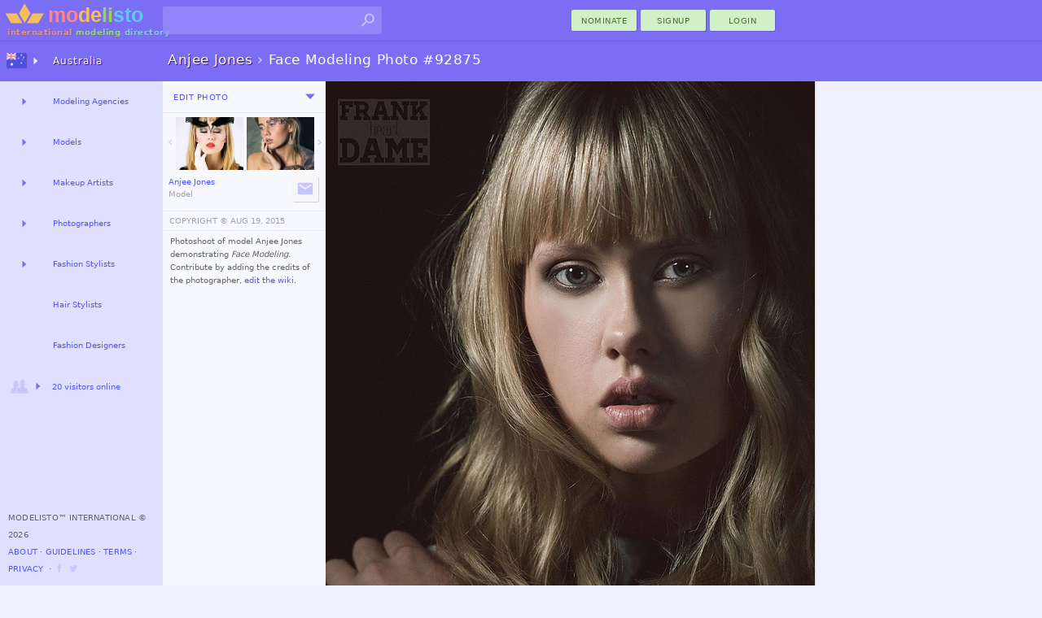

--- FILE ---
content_type: text/html; charset=utf-8
request_url: https://modelisto.com/Wiki/Anjee-Jones/Photo/92875
body_size: 7139
content:



	
		<!DOCTYPE html>
		<html lang="en-AU" itemscope itemtype="http://schema.org/WebPage">
		<head>
			
<script>
"use strict";var PageStatus;window.LoadStart=(new Date).getTime(),function(PageStatus){PageStatus[PageStatus.Error=0]="Error",PageStatus[PageStatus.Loading=1]="Loading",PageStatus[PageStatus.Default=2]="Default",PageStatus[PageStatus.Online=3]="Online"}(PageStatus||(PageStatus={}));class ALXPage{constructor(){this.Ver="",this.UID=0,this.TID=0,this.PID=0,this.SID="",this.Path="",this.Busy=!1,this.Title="",this.Debug=!1,this.Speed=0,this.Turbo=!1,this.CanTurbo=!1,this.Domain="",this.Mobile=!1,this.Desktop=!0,this.timeLast=0,this.timeStart=0,this.Items=[],this.Channel=0,this._IsReady=!1,this._OnReady=[],this._Status=PageStatus.Default}get Status(){return this._Status}set Status(status){this._Status=status,this.OnStatusChange&&this.OnStatusChange()}Url(){return this.Domain+this.Path}init(ver,uid,sid,debug,turbo,canTurbo,speed,mobile,domain,path,title){var _a,_b;this.Ver!=ver&&this.Ver?window.location.href=domain+path:(this.Ver=ver,this.UID=uid,this.TID=0,this.PID=0,this.SID=sid,this.Turbo=turbo,this.CanTurbo=canTurbo,this.Speed=speed,this.Mobile=mobile,this.Desktop=!mobile,this.Domain=domain,this.Path=path,this.Title=title||document.title,this.timeStart||(this.timeStart=(null===(_b=null===(_a=window.performance)||void 0===_a?void 0:_a.timing)||void 0===_b?void 0:_b.navigationStart)||(new Date).getTime()),this.timeLast=turbo?(new Date).getTime():window.LoadStart,this.timeStart>this.timeLast&&(this.timeStart=this.timeLast),(this.Debug=debug)&&(turbo&&canTurbo?console.log("⚡Turbo Response",this):console.log(this)),turbo&&(this._IsReady=!0))}Set(key,newItem){newItem||(newItem={Key:key});for(var i=0;i<this.Items.length;i++)if(this.Items[i].Key==key)return newItem.X=(this.Items[i].X||1)+1,void(this.Items[i]=newItem);this.Items.push(newItem)}Ready(){let o;for(this._IsReady=!0;o=this._OnReady.pop();)$TryRun(o.Action,o.Name)}OnReady(name,func){this._OnReady.push({Action:func,Name:name}),this._IsReady&&this.Ready()}track(key,request,color="unset"){try{var timeNow=(new Date).getTime(),tr={Key:key,Time:timeNow-this.timeLast};return request&&(tr.Request=timeNow-request),this.Set(key,tr),this.timeLast=timeNow,this.Debug&&console.log(`%c${tr.Key}`,`color: ${color};`,`${tr.Time}ms`),tr.Time}catch(x){return 0}}trackReset(){this.timeLast=(new Date).getTime()}trackSpeed(){return this.Speed=(new Date).getTime()-this.timeStart,this.Debug&&console.log({Speed:this.Speed}),this.Speed}KeyExists(key){for(var i of this.Items)if(i.Key==key)return!0;return!1}OnStatusChange(){}}var $ALXPage=new ALXPage;function $LogError(e,errorName){try{if($ALXPage.Status=PageStatus.Error,errorName&&(e.name&&(e.message=`${e.name}:${e.message}`),e.name=errorName),!$ALXPage.Debug){var xhr=new XMLHttpRequest;xhr.open("POST","/Log.aspx",!0),xhr.setRequestHeader("Content-Type","application/x-www-form-urlencoded; charset=UTF-8");var enc=encodeURIComponent,debugCTX=(window._ctxName||[]).join("-"),data=`name=${enc(e.name)}&window=${enc(window.location.href)}&message=${enc(e.message)}&ctx=${enc(debugCTX)}`;e.stack&&(data+=`&stack=${enc(e.stack)}`),xhr.send(encodeURI(data))}}catch(x){console.log("Error logging failed.")}finally{console.error(e)}}function $TryRun(func,tag){try{return func(),!0}catch(x){return $LogError(x,tag),!1}}window.onerror=function(eventOrMessage,source,fileno,columnNumber,error){return!!("Script error."!=eventOrMessage||source||fileno||columnNumber)&&(error||(error={message:`source:${source||"undefined"}\nfileno:${fileno||"undefined"}\ncolumnNumber:${columnNumber||"undefined"}\nevent:${eventOrMessage||"undefined"}`}),0==(null==$ALXPage?void 0:$ALXPage.Debug)&&$LogError(error,"Window"),!1)};
$ALXPage.init("1.47.0", Number( 0), "1fgyt1wpponp5vufnyu3mjoy", Boolean( false), Boolean( false), Boolean( true), Number( 0), Boolean( false), "https://modelisto.com", "/Wiki/Anjee-Jones/Photo/92875", "Face Modeling Photo 92875 by Anjee Jones · Modelisto");
</script>
<style>html {--vs-color-sbtl: #a2a2a2;--vs-color-off: #C6C6FF;--vs-color-bg: ghostwhite;--vs-color-d0: #F0F0FF;--vs-color-d1: #dfdfff;--vs-color-d2: #7b6ef5;--vs-color-dark: #4940a1;--vs-color-btn1: #d2f0c7;--vs-color-btn2: #427431;--vs-color-btnx1: #e1f3db;--vs-color-btnx2: #144a00;--vs-text-h3: 13px;--vs-text-small: 11px;--vs-text-tiny: 10px;--vs-text-nano: 8px;--vs-text-color: #646464;--vs-text-shadow: 0.3px 0.3px #2f0048;}html {--vs-color-header: var(--vs-color-d2);}.subtle {color: var(--vs-color-sbtl);}.vsclass-color-bg {background-color: var(--vs-color-bg);}.vsclass-color-d0 {background-color: var(--vs-color-d0);}.vsclass-color-d1 {background-color: var(--vs-color-d1);}.vsclass-text-tiny {font-size: var(--vs-text-tiny);}.vsclass-text-shadow {text-shadow: var(--vs-text-shadow);}</style>
<script defer src="/Scripts/dist/v1.47.0-ViewJQSR.js"></script>
<script defer src="/Scripts/dist/v1.47.0-ViewScriptD.js"></script>
<style>html {--vs-dnav2hover: var(--vs-color-d0);--vs-dnav2normal: var(--vs-color-d1);}</style>
<link rel="stylesheet" href="/Scripts/dist/v1.47.0-ViewScriptStyleD.css">

			
<meta charset="utf-8">
<meta name="mobile-web-app-capable" content="yes">

<meta name="geo.country" content="Australia">
<meta name="state" content="Brisbane">
<meta http-equiv="content-language" content="en-AU">
<title>Face Modeling Photo 92875 by Anjee Jones · Modelisto</title>
<meta property="og:title" content="Face Modeling Photo 92875 by Anjee Jones">
	<meta property="og:description" name="description" content="Photoshoot of model Anjee Jones demonstrating Face Modeling.">
<meta property="fb:app_id" content="1669660576588992" />
<meta property="og:type" content="article" />
<meta property="og:url" content="https://modelisto.com/Wiki/Anjee-Jones/Photo/92875" />
<meta property="og:image" content="https://modelisto.com/photoshoot/anjee-jones-model-92875.jpg" />
<meta property="og:image:width" content="601" />
<meta property="og:image:height" content="900" />
<link rel="canonical" href="https://modelisto.com/Wiki/Anjee-Jones/Photo/92875" />

	<link rel="publisher" href="https://plus.google.com/+Modelisto" />
	<meta name="msvalidate.01" content="29B28E1ED2694B1418EA90C3521A6E2F" />
	<meta name="p:domain_verify" content="0723a964e7168712f9acc439b8e06dea" />
<meta itemprop="dateModified" content="2014-07-12T10:40:29">
<link rel="manifest" href="/App.json">
<link rel="shortcut icon" type="image/png" href="/favicon.png">

		</head>
		<body class="_d_ chrome" ondragstart="return false;">
	

<div class="vsui-top _Photo">
	<header class="body-header">
<div class="logo">
	<a href="https://modelisto.com"  data-lt="1" class="linkico">
	<img src="/App_Files/Image/Logo/Desktop.svg" alt="Modelisto International Modeling Directory" title="International Modeling Directory" />
		<div class="logotext"><span style="color: #e28f8f;">international</span> <span style="color: #98d387;">modeling</span> <span style="color: #8ac6ea;">directory</span></div>
	</a>
</div>
<div class="gridDisplay" style="width:100%;grid-template-columns:min-content 1fr;align-items:center;justify-items:end;">
<ul id="searchBoxArea">
	<li>
		<form action="https://modelisto.com/Search/" id="formSearchbox"><input id="q" class="uiautocomplete" data-source="acSearch" data-menu="searchMenu" size="30" name="q" autocomplete="off" data-tmpl="UXcontrolSearch" type="text" /><button type="submit" class="linkico"><img class="Pic imgSearch" src="/App_Files/Image/Pic/Search01.svg" /></button></form>
		<ul id="searchMenu" class="text-small-all"></ul>
	</li>
</ul>
<div><button class="UiButtonLink _btnP w80 dT"  data-lt type="button" formtarget="_self" data-actionmethod="@@modelisto.com Wiki Add " data-loading-text="Opening nomination ..">nominate</button><button class="UiButtonLink _btnP w80 dT"  data-lt type="button" data-actionmethod=" Signup " data-loading-text="Opening registration ..">Signup</button><button class="loginbuttonlink custombutton UiButtonLink _btnP w80 dT" type="button" role="menu" formtarget="_self" data-loading-text="enter modelisto">Login</button></div></div><div>
<table id="iLoader" class="panelclosed">
	<tr>
			<td id="iImg"></td>
	</tr>
</table>
</div></header>
</div>
<main class="vsui-main _Photo">
		<header class="vsui-main-header">
			<div class="titleAndOptions"><div>

<h1 class="h1Caption _withSuffix"><a class="_h1N dT" data-lt href="/Wiki/Anjee-Jones/"><b>Anjee Jones</b></a><span class="subtle"> › </span><span class="_h1S">Face Modeling Photo #92875</span></h1>
</div><div>
</div></div>
		</header>
	


	<div style="display:grid;grid-template-columns:200px max-content;">
		<div class="vsui-main-left">
				<div id="photoEdit" class="EditTabs panelclosed text-tiny-cascade"></div>
			<div id="photoView" class="EditTabs">
				<div class="__m" style="border-bottom:1px solid #e5e5e5;padding:3px;"><div><div><button class="UiButtonLoad _btnT dT xS2" type="button" data-source=" Ajax PhotoEdit 92875" data-group=".EditTabs" ondragstart="return false;" data-target="#photoEdit">Edit Photo</button></div></div><div><div id="u_408724313" class="UiDropDown navigate dT xS2"><button class="caretBG _ddToggle UiButtonLink dT" role="menu" type="button"><span></span></button><div class="_ddOptions"><button class="_ddItem UiButtonLink dT" data-actionmethod=" Wiki History Anjee-Jones Photo 92875" type="button"  data-lt="1" data-loading-text="Opening Editing History ..">Changes</button><time class="subtle _ddItem dT" datetime="2015-08-19" title="last edited">August 19, 2015</time></div></div></div></div>
				
<table class="trim-border" style="margin-top:5px;margin-bottom:0px; width:200px">
	<tr>
		<td style="width:50%; vertical-align:top; text-align:right;">
				<a href="/Wiki/Anjee-Jones/Photo/92877" style="display:table; margin:auto;"  data-lt="1" data-i="https://modelisto.com/photoshoot/anjee-jones-model-92877.jpg">
					<div style="display: table-cell; vertical-align: middle; padding: 0px;">
						<img class="Arrow _l" src="/App_Files/Image/Arrow/Down.svg" style="width:14px;height:14px;" />
					</div>
					<div style="display: table-cell; vertical-align: middle;">
						
	<figure class="UxImg" style="width:83px;height:65px;">
		<img src="https://modelisto.com/photoshoot/anjee-jones-model-92877@180.jpg" style="width:83px;margin-top:-20px;" alt="Anjee Jones model. Photoshoot of model Anjee Jones demonstrating Face Modeling.Eyebrow ExtensionsFace Modeling Photo #92877" />


	</figure>

					</div>
				</a>
		</td>
		<td style="width: 50%; vertical-align:top; text-align:left; padding-left:2px;">
				<a href="/Wiki/Anjee-Jones/Photo/92874" style="display:table; margin:auto;"  data-lt="1" data-i="https://modelisto.com/photoshoot/anjee-jones-model-92874.jpg">
					<div style="display: table-cell; vertical-align: middle;">
						
	<figure class="UxImg" style="width:83px;height:65px;">
		<img src="https://modelisto.com/photoshoot/anjee-jones-model-92874@180.jpg" style="width:83px;margin-top:-20px;" alt="Anjee Jones model. Photoshoot of model Anjee Jones demonstrating Face Modeling.Eyebrow ExtensionsFace Modeling Photo #92877" />


	</figure>

					</div>
					<div style="display: table-cell; vertical-align: middle; padding: 0px;">
						<img class="Arrow _r" src="/App_Files/Image/Arrow/Down.svg" style="width:14px;height:14px;" />
					</div>
				</a>
		</td>
	</tr>
</table>
<div class="uxEdited _btn __m"><div><a class="text-tiny" data-lt href="/Wiki/Anjee-Jones/"><span class="ux-n">Anjee Jones</span><br><span class="subtle ux-p">Model</span></a></div><div><div><button class="linkico UiButtonLink _btnS dI xS2" type="button"  data-lt title="Contact Anjee Jones" data-actionmethod="@@modelisto.com Wiki Contact Anjee-Jones " data-loading-text="Contacting Anjee Jones .."><img class="Pic _hvr" src="/App_Files/Image/Pic/Message.svg" alt="Contact Anjee Jones" /></button></div></div></div>
				
<table style="margin-top:4px; width:100%;">
	<tr>
		<td style="padding:6px;padding-left:8px;border-top:1px solid #ebebeb;border-bottom:1px solid #ebebeb;" class="text-tiny-all subtle-all">
			
<button class="UiButtonLink dT" type="button" data-dialog="#dlgCopyrightedWork" data-posturl="close">COPYRIGHT ©️ </button> <time datetime="2015-08-19">AUG 19, 2015</time>
		</td>
	</tr>
	<tr>
		<td style="padding-left:3px; padding-top:3px;" class="text-tiny-cascade trim-paragraph">
			


<p>Photoshoot of model Anjee Jones demonstrating <i>Face Modeling</i>. Contribute by adding the credits of the photographer, <button class="UiButtonLoad dT" type="button" data-source=" Ajax PhotoEdit 92875" data-group=".EditTabs" ondragstart="return false;" data-target="#photoEdit">edit the wiki</button>.</p>



		</td>
	</tr>
	
</table>

			</div>
		</div>
		
<div id="ImgMaxContainer">
	<a id='ImgMaxLink' href='/Wiki/Anjee-Jones/Photo/92874'  data-lt="1" data-i="https://modelisto.com/photoshoot/anjee-jones-model-92874.jpg">
	

<style>@media (max-width: 1381px) {.vsui-right {display: none !important;}}#ImgMax {z-index: -1;}</style>	<img id="ImgMax" class="UxImg" src="https://modelisto.com/photoshoot/anjee-jones-model-92875.jpg" style="width:601px;height:900px;" alt="Anjee Jones model. Photoshoot of model Anjee Jones demonstrating Face Modeling.Face Modeling Photo #92875" />
	
	</a>
</div>

	</div>

</main>
<div class="vsui-left _Photo">
	<div class="progressBar nav"><div class="_bar"><div class="_anim"></div></div></div>
<ul class="UiAreaTree"><li class="_i _dual _title vsui-left-header"><button class="_imX _r UiButtonLoad dI" type="button" data-target="#mnVAMenuCountriesDesktop0" ondragstart="return false;"><img class="Flag" src="/App_Files/Image/Flag/Australia.png" /></button><a class="dT" target="#mnVAMenuCountriesDesktop0" data-lt="2" href="/au">Australia</a><div id="mnVAMenuCountriesDesktop0" class="uxArea" data-qs="?c=20260102v1470" data-area="/Ajax/X/VA/Menu/CountriesDesktop/"></div></li><li class="_i _dual"><button class="_r UiButtonLoad dT" type="button" data-target="#mnVAMenuList1" ondragstart="return false;"></button><a class="dT" target="#mnVAMenuList1" data-lt href="/au/Modeling-Agencies-in-Australia-50638">Modeling Agencies</a><div id="mnVAMenuList1" class="uxArea" data-qs="?LocationName=Modeling-Agencies/Australia&c=63902957155735v1470" data-area="/Ajax/X/VA/Menu/List/"></div></li><li class="_i _dual"><button class="_r UiButtonLoad dT" type="button" data-target="#mnVAMenuList2" ondragstart="return false;"></button><a class="dT" target="#mnVAMenuList2" data-lt href="/au/Models-in-Australia-54125">Models</a><div id="mnVAMenuList2" class="uxArea" data-qs="?LocationName=Models/Australia&c=63902957155766v1470" data-area="/Ajax/X/VA/Menu/List/"></div></li><li class="_i _dual"><button class="_r UiButtonLoad dT" type="button" data-target="#mnVAMenuList3" ondragstart="return false;"></button><a class="dT" target="#mnVAMenuList3" data-lt href="/au/Makeup-Artists-in-Australia-50892">Makeup Artists</a><div id="mnVAMenuList3" class="uxArea" data-qs="?LocationName=Makeup-Artists/Australia&c=63902957155735v1470" data-area="/Ajax/X/VA/Menu/List/"></div></li><li class="_i _dual"><button class="_r UiButtonLoad dT" type="button" data-target="#mnVAMenuList4" ondragstart="return false;"></button><a class="dT" target="#mnVAMenuList4" data-lt href="/au/Photographers-in-Australia-50552">Photographers</a><div id="mnVAMenuList4" class="uxArea" data-qs="?LocationName=Photographers/Australia&c=63902957155715v1470" data-area="/Ajax/X/VA/Menu/List/"></div></li><li class="_i _dual"><button class="_r UiButtonLoad dT" type="button" data-target="#mnVAMenuList5" ondragstart="return false;"></button><a class="dT" target="#mnVAMenuList5" data-lt href="/au/Fashion-Stylists-in-Australia-51304">Fashion Stylists</a><div id="mnVAMenuList5" class="uxArea" data-qs="?LocationName=Fashion-Stylists/Australia&c=63902957155735v1470" data-area="/Ajax/X/VA/Menu/List/"></div></li><li class="_i _link"><a class="dT" data-lt href="/au/Hair-Stylists-in-Australia-56913">Hair Stylists</a></li><li class="_i _link"><a class="dT" data-lt href="/au/Fashion-Designers-in-Australia-201818">Fashion Designers</a></li><li class="_i _expand"><button class="_imX _r UiButtonLoad dIT" type="button" data-target="#VAMenuOnlineNow" ondragstart="return false;"><img class="Pic" src="/App_Files/Image/Pic/Friends.svg" /><span style='font-size: 10px;'>20 visitors online</span></button><div id="VAMenuOnlineNow" class="uxArea" data-area="/Ajax/X/VA/Menu/OnlineNow/"></div></li></ul>

<footer>
		<span>Modelisto™ International &#169; 2026 </span>
		<br />
<button class="UiButtonLink dT"  data-lt type="button" data-actionmethod=" About ">About</button> ⋅ <button class="UiButtonLink dT"  data-lt type="button" data-actionmethod=" Guidelines ">Guidelines</button> ⋅ <button class="UiButtonLink dT"  data-lt type="button" data-actionmethod=" Terms-of-Service ">Terms</button> ⋅ <button class="UiButtonLink dT"  data-lt type="button" data-actionmethod=" Privacy-Policy ">Privacy</button>		<span> &nbsp;⋅ <a class="linkico dI" rel="publisher" target="_blank" href="https://www.facebook.com/ModelistoInternational"><img class="Link __a xS1" src="/App_Files/Image/Pic/Link/Facebook.svg" alt="modelisto facebook" /></a><a class="linkico dI" rel="publisher" target="_blank" href="https://twitter.com/modelisto"><img class="Link __a xS1" src="/App_Files/Image/Pic/Link/Twitter01.svg" alt="modelisto twitter" /></a></span>
</footer>

</div>
<div class="vsui-right _Photo">
	




</div>
<div class="vsui-bg"></div>


<script type="text/x-jquery-tmpl" id="dlgCopyrightedWork" data-title="© Copyrighted Work" data-button="OK">This photograph is copyrighted, to purchase prints you'll need to contact the photographer.</script>
<script type="application/ld+json">
	{
	"@context": "https://schema.org",
	"@type": "BreadcrumbList",
	"itemListElement": [{"@type":"ListItem","position": 1,"name": "Models","item": "https://modelisto.com/au/Models-in-Australia-54125"},{"@type":"ListItem","position": 2,"name": "Anjee Jones","item": "https://modelisto.com/Wiki/Anjee-Jones/"},{"@type":"ListItem","position": 3,"name": "Face Modeling Photo 92875 by Anjee Jones"}]
	}
</script>
<script type="text/x-jquery-tmpl" id="UXcontrolSearch"><li class="${type}">
	<a href="${url}"  data-lt><img class="P" src="${img}"><img class="F" src="${country}"><b>${name}</b><br /><span class="subtle">${profession}</span></a>
</li>
</script>
<img src='/App_Files/Image/Arrow/Caret01Hover.svg' style='display:none;' />
<img src='/App_Files/Image/Pic/Search01Hover.svg' style='display:none;' />

<script>
	$ALXPage.OnReady("OnReadyRender", () => {
    var _ = {
        enableCse: Boolean( false),
        enableMaps: Boolean( false),
        enableAnalytics: Boolean( true),
        enableAdType: Number( 0),
        trackDomSpeed: Boolean( true),
        ServerSpeed: Number( 20)
    };
    if (_.enableCse) {
        VLIB.Loader.Cse();
    }
    if (_.enableMaps) {
        VLIB.Loader.Maps();
    }
    $(document).ready(() => {
        ALX.UI.init(_.trackDomSpeed, _.ServerSpeed);
        $TryRun(() => {
            
//Primary

ALX.UI.Search.init();
        });
    });
    VLIB.User.init(() => {
        
//XC

    }, () => {
        
//XS

    });
    if (_.enableAnalytics) {
        VLIB.Loader.Analytics(() => {
            
        });
    }
    VLIB.LoaderAds.Get(_.enableAdType);
});

</script>
</body>
</html>


--- FILE ---
content_type: text/css
request_url: https://modelisto.com/Scripts/dist/v1.47.0-ViewScriptStyleD.css
body_size: 27624
content:
.linkico img,img.linkico{border:none;outline:0}.firefox img{color:transparent}img:-moz-loading{color:transparent}html.overflowHidden{overflow:hidden}body:not(._m_.safari.modal-open) #UiModalBackdrop{position:fixed;top:0;right:0;bottom:0;left:0;z-index:1040;background-color:#000;opacity:.8}body:not(._m_.safari.modal-open) .UiModal{position:fixed!important;top:24px!important;left:24px!important;right:0!important;bottom:0!important;z-index:1050!important;overflow-x:hidden!important;overflow-y:auto!important}body:not(._m_.safari.modal-open) .UiModal,body:not(._m_.safari.modal-open) .UiModal *{outline:0!important;box-shadow:none!important}:not(._expanded)>.panelclosed{display:none!important}.gridDisplay{display:grid}.gridDisplay.panelclosed{display:none}._gXpand{overflow-y:hidden;grid-auto-rows:0}._gLC>*{box-sizing:border-box;border-left:0!important;border-right:1px solid #f6f6f6!important}._gLR>*{box-sizing:border-box;border-top:1px solid #f6f6f6!important;border-bottom:0!important}.__mo{display:grid;grid-template-columns:1fr max-content}.__mo>:not(:first-child){display:flex;align-items:center}@font-face{font-family:"Segoe UI";font-weight:200;src:local("Segoe UI Light")}@font-face{font-family:"Segoe UI";font-weight:300;src:local("Segoe UI Semilight")}@font-face{font-family:"Segoe UI";font-weight:400;src:local("Segoe UI")}@font-face{font-family:"Segoe UI";font-weight:600;src:local("Segoe UI Semibold")}@font-face{font-family:"Segoe UI";font-weight:700;src:local("Segoe UI Bold")}@font-face{font-family:"Segoe UI";font-style:italic;font-weight:400;src:local("Segoe UI Italic")}@font-face{font-family:"Segoe UI";font-style:italic;font-weight:700;src:local("Segoe UI Bold Italic")}html{touch-action:manipulation}body{margin:0}::-ms-clear{display:none}dir,li,menu,ul{border:0;margin:0;padding:0;list-style:none;-webkit-margin-before:0;-webkit-margin-after:0;-webkit-margin-start:0;-webkit-margin-end:0;-webkit-padding-start:0}ins,sup{display:inline-block;text-decoration:none}img{border:0;user-select:none;-o-user-select:none;-moz-user-select:none;-khtml-user-select:none;-webkit-user-select:none}main{margin:0;padding:0;display:block}button{border:medium none;cursor:pointer;background:none repeat scroll 0 0 transparent;text-align:left;text-indent:0;text-decoration:none;list-style:none outside none;font-weight:400;border-spacing:0}button>img{vertical-align:middle}input::-webkit-inner-spin-button,input::-webkit-outer-spin-button{-webkit-appearance:none;margin:0}.btn,body,button,input,label,p,select,textarea{font-family:"Segoe UI",Frutiger,"Frutiger Linotype","Dejavu Sans","Helvetica Neue",Arial,sans-serif;font-size:12px}.h1,h1{font-size:17px;font-weight:100;line-height:33px}.h2,h2{font-size:18px;font-weight:100;line-height:37px}.h3,h3{font-size:13px;font-weight:100;line-height:28px}.text-small,.text-small-all,.text-small-all>*,.text-small-cascade *{font-size:11px}.text-small-all>*,p.text-small{line-height:1.8em}.h4,.text-tiny,.text-tiny-all,.text-tiny-all>*,.text-tiny-cascade *,h4{font-size:10px}.text-nano,.text-nano-all,.text-nano-all>*,.text-nano-cascade *{font-size:8px;line-height:1em}.text-bold,.text-bold-all,.text-bold-all>*,.text-bold-cascade *{font-weight:700}.text-align-center-all,.text-align-center-all *{text-align:center!important}.text-justify,.text-justify-all,.text-justify-all>*,.text-justify-cascade *{text-align:justify}.text-green,.text-green-all>*{color:green!important}.text-red,.text-red>b{color:red!important}.text-strikeout,.text-strikeout:hover{color:gray;text-decoration:line-through}address{font-style:normal}.ie .btn,.ie button,.ie input,.ie p,.ie select,.ie textarea,body.ie{font-family:"Segoe UI Light","Segoe UI",Frutiger,"Frutiger Linotype","Dejavu Sans","Helvetica Neue",Arial,sans-serif}body{color:#646464;padding:0;margin:0}table,table td{border-spacing:0;padding:0;border:0}.h1,h1{color:#414141;letter-spacing:1px;word-spacing:1px;margin:0;padding:0;margin-left:5px;padding-left:5px;margin-right:5px;padding-right:5px}.h2,h2{display:block;background-color:#fdfdfd;border-bottom:1px solid #e9e9e9;color:gray;letter-spacing:2px;word-spacing:1px;margin:0;padding:0;margin-left:5px;padding-left:5px;margin-right:5px;padding-right:5px}.h3,h3{display:block;color:gray;letter-spacing:1.3px;margin:0;padding:2px;padding-top:3px;padding-left:8px;padding-right:4px;border-bottom:1px solid #e5e5e5}.h4,h4{color:#a2a2a2;text-transform:uppercase;border-bottom:1px solid #e5e5e5;padding:4px;padding-bottom:8px;padding-top:8px;letter-spacing:1px}p{display:block;margin-top:.5em;margin-left:1.5em;margin-right:1.5em;margin-bottom:1em;line-height:1.6em}b,strong{color:grey}em,i{color:#5a5a5a}b>i{color:#6f6f6f}a,a b,a span,a strong,button,button b,button span,button strong{color:#5654ff;text-decoration:none}a:hover,a:hover span,button:hover,button:hover span{color:#5654ff;text-decoration:underline}.subtle,.subtle-all,.subtle-all>*,.subtle-cascade *{color:#a2a2a2!important}a:hover .subtle,button:hover .subtle{display:inline-block;color:#535353!important;text-decoration:none!important}.nohover:hover>span,a.nohover,a.nohover:hover,button.nohover,button.nohover:hover{text-decoration:none}.UiHeaderLink,.noselect,html.wait,html.wait *{user-select:none;-ms-user-select:none;-moz-user-select:none;-khtml-user-select:none;-webkit-user-select:none;-webkit-touch-callout:none}html.wait,html.wait *{cursor:wait!important}hr{-moz-box-sizing:content-box;box-sizing:content-box;height:0;margin-top:5px;margin-bottom:5px;border:0;border-top:1px solid #eee}.image-align-all img,.image-align-trim-all img,img.__a{margin-right:3px;margin-bottom:3px;vertical-align:middle}.image-align-trim-all img,img.__a.__t{margin-right:0;margin-bottom:0}.__f{display:flex;box-sizing:border-box;align-items:center}.__b,.__m,.__m_s{display:flex;box-sizing:border-box;align-items:center;white-space:nowrap}.__m div:last-child{margin-left:auto}.__m div:first-child{margin-left:unset}.__m_s{justify-content:space-between}.blink{animation:blink-animation 10s steps(25,start) infinite;-webkit-animation:blink-animation 10s steps(25,start) infinite}._m_ .blink{animation:blink-animation 5s steps(20,start) infinite;-webkit-animation:blink-animation 5s steps(20,start) infinite}@keyframes blink-animation{to{visibility:hidden}}@-webkit-keyframes blink-animation{to{visibility:hidden}}.grid{border-collapse:collapse}.centercell,.centercell div{margin:auto;text-align:center}.gridaltcell,.gridcell,.whitecell{padding:5px;vertical-align:top}.gridcell{border:1px solid #f3f3f3;background-color:#fbfbfb}.whitecell{border:1px solid #fff;background-color:#fff}.gridaltcell{border:1px solid #f6f6f6;background-color:#fff}.gridaltcell.small{border:none;padding:2px;background-color:#fbfbfb}.sidegrid tr td:first-child{width:20%;border-right:0}.sidegrid tr td:last-child{width:80%;border-left:0}.sidegrid .gridcell{text-indent:5px}.sidegrid .h4{letter-spacing:1.5px;font-weight:400;text-indent:2px}.grid.tree,.grid.tree .grid{width:100%;white-space:nowrap}.grid.tree td{width:55px;min-width:unset;border-bottom:1px solid #f3f3f3}.grid.tree .UiHeaderLink{border-bottom:none}.grid.tree .h4{text-align:center}.grid.tree .gridaltcell,.grid.tree .gridcell{text-align:center;vertical-align:middle;padding:0}.grid.tree .h3{min-width:180px}.nowidth .h3{width:unset}.grid.tree .childcell{padding:2px!important;padding-bottom:4px!important;padding-top:0!important;border-top:0!important}.grid.tree .childcell>table{white-space:nowrap;border-left:4px solid #f2f2f2;border-top:0}.gridcell.t{border-bottom:0}.gridcell.b{border-top:0}.lb-green{border-left:4px solid #caeaae}.lb-yellow{border-left:4px solid #f7d6a0}.lb-red{border-left:4px solid #f8bcbc}.lb-none{border-left:4px solid transparent}.bg-green{color:#4a8119;background-color:rgba(202,234,174,.5)}.bg-yellow{color:#9d6d1f;background-color:rgba(247,214,160,.5)}.bg-red{color:#a13b3b;background-color:rgba(248,188,188,.5)}.trim-border{border:0}.grid.tree td.tbb,.trim-border-b{border-bottom:0}.grid.tree td.tbt,.trim-border-t{border-top:0!important}.trim-padding-v{padding-top:0;padding-bottom:0}.trim-padding-b{padding-bottom:0}.trim-padding-t{padding-top:0}.trim-padding-r *{padding-right:0}.trim-paragraph-all p,.trim-paragraph>p{margin-left:6px!important;margin-right:6px!important;margin-top:2px!important;margin-bottom:4px!important}.trim-paragraph-t p:first-child{margin-top:0;padding-top:0}input,select,textarea{color:#646464}button{margin:0;padding:0}button:focus{outline:0}input,select{border:1px solid #ededed;border-top:1px solid #fff;border-right:1px solid #fff;border-left:1px solid #fff;line-height:26px;padding-top:0;padding-bottom:0;padding-left:5px;padding-right:5px;vertical-align:middle}input:focus{border:1px solid #c19bff}input::-moz-focus-inner{padding:0;border:0}input[type=image]{padding:0;border:none 0}:-moz-placeholder{color:#cdcdcd}::-moz-placeholder{color:#cdcdcd}:-ms-input-placeholder{color:#cdcdcd}::-webkit-input-placeholder{color:#cdcdcd}.ie input:not([type=image]){height:30px}img.img-caret{width:18px;height:18px}.hoverborder-all img,a.hoverborder img,button.hoverborder img{border:1px solid transparent}.hoverborder-all a:hover img,a.hoverborder:hover ._sprite,a.hoverborder:hover img,button.hoverborder:hover ._sprite,button.hoverborder:hover img{border:1px solid #3e78ff!important}img.roundIcon{border-radius:1px}img.roundIcon2{border-radius:2px}.Arrow._u{-webkit-transform:rotate(180deg);-moz-transform:rotate(180deg);-ms-transform:rotate(180deg);-o-transform:rotate(180deg);transform:rotate(180deg)}.Arrow._l{-webkit-transform:rotate(90deg);-moz-transform:rotate(90deg);-ms-transform:rotate(90deg);-o-transform:rotate(90deg);transform:rotate(90deg)}.Arrow._r{-webkit-transform:rotate(-90deg);-moz-transform:rotate(-90deg);-ms-transform:rotate(-90deg);-o-transform:rotate(-90deg);transform:rotate(-90deg)}._te{display:block;overflow:hidden;text-overflow:ellipsis;white-space:nowrap}button.error,input.error,select.error,textarea.error{border:1px dashed #f38c8c!important}div.error,label.error,span.error{margin-left:5px;color:#d46969;font-size:inherit!important}.errorasterisk{display:inline-block;width:4px;height:4px;background-color:transparent;margin-right:5px}.errorasterisk.yes{background-color:#f6a8a8;border-radius:2px}.tooltip{position:absolute;z-index:1030;display:block;visibility:visible;line-height:1.5em!important;opacity:0}.tooltip.in{opacity:1}.tooltip.top{margin-top:-3px;padding:5px 0}.tooltip.right{margin-left:3px;padding:0 5px}.tooltip.bottom{margin-top:3px;padding:5px 0;text-align:center}.tooltip.left{margin-left:-3px;padding:0 5px}.tooltip-inner{font-family:"Segoe UI",Frutiger,"Frutiger Linotype","Dejavu Sans","Helvetica Neue",Arial,sans-serif!important;font-size:12px!important;letter-spacing:normal!important;word-spacing:normal!important;line-height:1.5em!important;text-transform:none!important;border:1px solid #7f9bbd;max-width:350px;white-space:pre-wrap;padding:8px;text-align:justify!important;color:green;text-decoration:none;background-color:#fbfdff}.tooltip-arrow{position:absolute;width:0;height:0;border-color:transparent;border-style:solid}.tooltip.top .tooltip-arrow{bottom:0;left:50%;margin-left:-5px;border-width:5px 5px 0;border-top-color:#000}.tooltip.top-left .tooltip-arrow{bottom:0;left:5px;border-width:5px 5px 0;border-top-color:#000}.tooltip.top-right .tooltip-arrow{bottom:0;right:5px;border-width:5px 5px 0;border-top-color:#000}.tooltip.right .tooltip-arrow{top:50%;left:0;margin-top:-5px;border-width:5px 5px 5px 0;border-right-color:#7f9bbd}.tooltip.left .tooltip-arrow{top:50%;right:0;margin-top:-5px;border-width:5px 0 5px 5px;border-left-color:#000}.tooltip.bottom .tooltip-arrow{top:0;left:50%;margin-left:-5px;border-width:0 5px 5px;border-bottom-color:#7f9bbd}.tooltip.bottom-left .tooltip-arrow{top:0;left:5px;border-width:0 5px 5px;border-bottom-color:#000}.tooltip.bottom-right .tooltip-arrow{top:0;right:5px;border-width:0 5px 5px;border-bottom-color:#000}.chosen-container{position:relative;display:inline-block;vertical-align:middle;zoom:1;-webkit-user-select:none;-moz-user-select:none;user-select:none}.chosen-container .chosen-drop{position:absolute;top:100%;left:-9999px;z-index:1010;-webkit-box-sizing:border-box;-moz-box-sizing:border-box;box-sizing:border-box;width:100%;border:1px solid #c19bff;border-top:0;background:#fff}.chosen-container.chosen-with-drop .chosen-drop{left:0}.chosen-container a{cursor:pointer}.chosen-container-single .chosen-single{position:relative;display:block;overflow:hidden;padding:0 0 0 8px;height:23px;border:1px solid #cdcdcd;border-bottom:1px solid #b4b4b4;border-right:1px solid #b4b4b4;background-color:#fff;background-clip:padding-box;color:#444;text-decoration:none;white-space:nowrap;line-height:24px}.chosen-container-single .chosen-default{color:#999}.chosen-container-single .chosen-single span{display:block;overflow:hidden;margin-right:26px;text-overflow:ellipsis;white-space:nowrap}.chosen-container-single .chosen-single-with-deselect span{margin-right:38px}.chosen-container-single .chosen-single abbr{position:absolute;top:6px;right:26px;display:block;width:12px;height:12px;background:url(/Scripts/Include/4.chosen~desktop/chosen-sprite.png) -42px 1px no-repeat;font-size:1px}.chosen-container-single .chosen-single abbr:hover{background-position:-42px -10px}.chosen-container-single.chosen-disabled .chosen-single abbr:hover{background-position:-42px -10px}.chosen-container-single .chosen-single div{position:absolute;top:0;right:0;display:block;width:18px;height:100%}.chosen-container-single .chosen-single div b{display:block;width:100%;height:100%;background:url(/Scripts/Include/4.chosen~desktop/chosen-sprite.png) no-repeat 2px 6px}.chosen-container-single .chosen-search{position:relative;z-index:1010;margin:0;padding:3px 4px;white-space:nowrap}.chosen-container-single .chosen-search input[type=text]{-webkit-box-sizing:border-box;-moz-box-sizing:border-box;box-sizing:border-box;margin:1px 0;padding:4px 20px 4px 5px;width:100%;height:auto;outline:0;border:1px solid #aaa;font-size:1em;font-family:sans-serif;line-height:normal}.chosen-container-single .chosen-drop{margin-top:-1px;background-clip:padding-box}.chosen-container-single.chosen-container-single-nosearch .chosen-search{position:absolute;left:-9999px}.chosen-container .chosen-results{position:relative;overflow-x:hidden;overflow-y:auto;margin:0 4px 4px 0;padding:0 0 0 4px;max-height:240px;-webkit-overflow-scrolling:touch}.chosen-container .chosen-results li{display:none;margin:0;padding:5px 6px;list-style:none;line-height:15px}.chosen-container .chosen-results li.active-result{display:list-item;cursor:pointer}.chosen-container .chosen-results li.disabled-result{display:list-item;color:#ccc;cursor:default}.chosen-container .chosen-results li.highlighted{background-color:#3875d7;background-image:-webkit-gradient(linear,50% 0,50% 100%,color-stop(20%,#3875d7),color-stop(90%,#2a62bc));background-image:-webkit-linear-gradient(#3875d7 20%,#2a62bc 90%);background-image:-moz-linear-gradient(#3875d7 20%,#2a62bc 90%);background-image:-o-linear-gradient(#3875d7 20%,#2a62bc 90%);background-image:linear-gradient(#3875d7 20%,#2a62bc 90%);color:#fff}.chosen-container .chosen-results li.highlighted a{color:#fff}.chosen-container .chosen-results li.no-results{display:list-item;background:#f4f4f4}.chosen-container .chosen-results li.group-result{display:list-item;font-weight:700;cursor:default}.chosen-container .chosen-results li.group-option{padding-left:15px}.chosen-container .chosen-results li em{font-style:normal;text-decoration:underline}.chosen-container-multi .chosen-choices{position:relative;overflow:hidden;-webkit-box-sizing:border-box;-moz-box-sizing:border-box;box-sizing:border-box;margin:0;padding:0;width:100%;height:auto!important;height:1%;border:1px solid #efefef;border-right:1px solid #d0d0d0;border-bottom:1px solid #d0d0d0;background-color:#fff;cursor:text}.chosen-container-multi .chosen-choices li{float:left;list-style:none}.chosen-container-multi .chosen-choices li.search-field{margin:0;padding:0;white-space:nowrap}.chosen-container-multi .chosen-choices li.search-field input[type=text]{margin:1px 0;padding:5px;height:15px;outline:0;border:0!important;background:0 0!important;color:#666;font-size:100%;font-family:sans-serif;line-height:normal}.chosen-container-multi .chosen-choices li.search-field .default{color:#999}.chosen-container-multi .chosen-choices li.search-choice{position:relative;margin:6px 0 6px 6px;padding:4px 20px 6px 8px;border-top:1px solid #ededed;border-left:1px solid #ededed;border-right:1px solid #d9d9d9;border-bottom:1px solid #d9d9d9;border-radius:2px;background-color:#f5f5f5;color:#333;line-height:13px;cursor:default}.chosen-container-multi .chosen-choices li.search-choice .search-choice-close{position:absolute;top:6px;right:3px;display:block;width:12px;height:12px;background:url(/Scripts/Include/4.chosen~desktop/chosen-sprite.png) -42px 1px no-repeat;font-size:1px}.chosen-container-multi .chosen-choices li.search-choice .search-choice-close:hover{background-position:-42px -10px}.chosen-container-multi .chosen-choices li.search-choice-disabled{padding-right:5px;border:1px solid #ccc;background-color:#e4e4e4;background-image:-webkit-gradient(linear,50% 0,50% 100%,color-stop(20%,#f4f4f4),color-stop(50%,#f0f0f0),color-stop(52%,#e8e8e8),color-stop(100%,#eee));background-image:-webkit-linear-gradient(top,#f4f4f4 20%,#f0f0f0 50%,#e8e8e8 52%,#eee 100%);background-image:-moz-linear-gradient(top,#f4f4f4 20%,#f0f0f0 50%,#e8e8e8 52%,#eee 100%);background-image:-o-linear-gradient(top,#f4f4f4 20%,#f0f0f0 50%,#e8e8e8 52%,#eee 100%);background-image:linear-gradient(top,#f4f4f4 20%,#f0f0f0 50%,#e8e8e8 52%,#eee 100%);color:#666}.chosen-container-multi .chosen-choices li.search-choice-focus{background:#d4d4d4}.chosen-container-multi .chosen-choices li.search-choice-focus .search-choice-close{background-position:-42px -10px}.chosen-container-multi .chosen-results{margin:0;padding:0}.chosen-container-multi .chosen-drop .result-selected{display:list-item;color:#ccc;cursor:default}.chosen-container-active .chosen-single{border:1px solid #5897fb}.chosen-container-active>a{border:1px solid #c19bff!important}.chosen-container-active.chosen-with-drop .chosen-single{border:1px solid #c19bff}.chosen-container-active.chosen-with-drop .chosen-single div{border-left:none;background:0 0}.chosen-container-active.chosen-with-drop .chosen-single div b{background-position:-16px 5px}.chosen-container-active .chosen-choices{border:1px solid #5897fb}.chosen-container-active .chosen-choices li.search-field input[type=text]{color:#111!important}.chosen-disabled{opacity:.5!important;cursor:default}.chosen-disabled .chosen-single{cursor:default}.chosen-disabled .chosen-choices .search-choice .search-choice-close{cursor:default}.chosen-rtl{text-align:right}.chosen-rtl .chosen-single{overflow:visible;padding:0 8px 0 0}.chosen-rtl .chosen-single span{margin-right:0;margin-left:26px;direction:rtl}.chosen-rtl .chosen-single-with-deselect span{margin-left:38px}.chosen-rtl .chosen-single div{right:auto;left:3px}.chosen-rtl .chosen-single abbr{right:auto;left:26px}.chosen-rtl .chosen-choices li{float:right}.chosen-rtl .chosen-choices li.search-field input[type=text]{direction:rtl}.chosen-rtl .chosen-choices li.search-choice{margin:3px 5px 3px 0;padding:3px 5px 3px 19px}.chosen-rtl .chosen-choices li.search-choice .search-choice-close{right:auto;left:4px}.chosen-rtl .chosen-drop,.chosen-rtl.chosen-container-single-nosearch .chosen-search{left:9999px}.chosen-rtl.chosen-container-single .chosen-results{margin:0 0 4px 4px;padding:0 4px 0 0}.chosen-rtl .chosen-results li.group-option{padding-right:15px;padding-left:0}.chosen-rtl.chosen-container-active.chosen-with-drop .chosen-single div{border-right:none}.chosen-rtl .chosen-search input[type=text]{padding:4px 5px 4px 20px;background:#fff url(/Scripts/Include/4.chosen~desktop/chosen-sprite.png) no-repeat -30px -20px;background:url(/Scripts/Include/4.chosen~desktop/chosen-sprite.png) no-repeat -30px -20px,-webkit-gradient(linear,50% 0,50% 100%,color-stop(1%,#eee),color-stop(15%,#fff));background:url(/Scripts/Include/4.chosen~desktop/chosen-sprite.png) no-repeat -30px -20px,-webkit-linear-gradient(#eee 1%,#fff 15%);background:url(/Scripts/Include/4.chosen~desktop/chosen-sprite.png) no-repeat -30px -20px,-moz-linear-gradient(#eee 1%,#fff 15%);background:url(/Scripts/Include/4.chosen~desktop/chosen-sprite.png) no-repeat -30px -20px,-o-linear-gradient(#eee 1%,#fff 15%);background:url(/Scripts/Include/4.chosen~desktop/chosen-sprite.png) no-repeat -30px -20px,linear-gradient(#eee 1%,#fff 15%);direction:rtl}.chosen-rtl.chosen-container-single .chosen-single div b{background-position:6px 2px}.chosen-rtl.chosen-container-single.chosen-with-drop .chosen-single div b{background-position:-12px 2px}@media only screen and (-webkit-min-device-pixel-ratio:2),only screen and (min-resolution:144dpi){.chosen-container .chosen-results-scroll-down span,.chosen-container .chosen-results-scroll-up span,.chosen-container-multi .chosen-choices .search-choice .search-choice-close,.chosen-container-single .chosen-search input[type=text],.chosen-container-single .chosen-single abbr,.chosen-container-single .chosen-single div b,.chosen-rtl .chosen-search input[type=text]{background-image:url(/Scripts/Include/4.chosen~desktop/chosen-sprite@2x.png)!important;background-size:52px 37px!important;background-repeat:no-repeat!important}}html{--vs-shadow-bold:0 1px 1px 0 rgba(0,0,0,.14),0 1px 4px 0 rgba(0,0,0,.1);--vs-shadow-light:0 1px 1px 0 rgba(0,0,0,0.1);--vs-shadow-normal:0 1px 1px 0 rgba(0,0,0,0.1),0 1px 3px 0 rgba(0,0,0,0.1);--vs-shadow-popout:0 2px 2px 0 rgba(0, 0, 0, 0.14),0 1px 5px 0 rgba(0, 0, 0, 0.12),0 3px 1px -2px rgba(0, 0, 0, 0.2)}.vsclass-shadow-bold{box-shadow:var(--vs-shadow-bold)}.vsclass-shadow-light{box-shadow:var(--vs-shadow-light)}.vsclass-shadow-normal{box-shadow:var(--vs-shadow-normal)}.Flag._sprite{width:35px;height:25px;background-image:url(/App_Files/Image/Flag/_sprite05.gif);background-color:transparent;background-repeat:no-repeat}.Flag.Afghanistan{background-position:-2px -2px}.Flag.Albania{background-position:-39px -2px}.Flag.Algeria{background-position:-76px -2px}.Flag.American-Samoa{background-position:-113px -2px}.Flag.Andorra{background-position:-150px -2px}.Flag.Angola{background-position:-187px -2px}.Flag.Argentina{background-position:-224px -2px}.Flag.Aruba{background-position:-261px -2px}.Flag.Australia{background-position:-298px -2px}.Flag.Austria{background-position:-335px -2px}.Flag.Azerbaijan{background-position:-372px -2px}.Flag.Bahamas{background-position:-409px -2px}.Flag.Bangladesh{background-position:-2px -29px}.Flag.Belarus{background-position:-39px -29px}.Flag.Belgium{background-position:-76px -29px}.Flag.Belize{background-position:-113px -29px}.Flag.Bosnia-Herzegovina{background-position:-150px -29px}.Flag.Botswana{background-position:-187px -29px}.Flag.Brazil{background-position:-224px -29px}.Flag.Bulgaria{background-position:-261px -29px}.Flag.Cairo{background-position:-298px -29px}.Flag.Cambodia{background-position:-335px -29px}.Flag.Canada{background-position:-372px -29px}.Flag.China{background-position:-409px -29px}.Flag.Colombia{background-position:-2px -56px}.Flag.Costa-Rica{background-position:-39px -56px}.Flag.Croatia{background-position:-76px -56px}.Flag.Cyprus{background-position:-113px -56px}.Flag.Czech-Republic{background-position:-150px -56px}.Flag.Denmark{background-position:-187px -56px}.Flag.Dominican-Republic{background-position:-224px -56px}.Flag.Ecuador{background-position:-261px -56px}.Flag.Egypt{background-position:-298px -56px}.Flag.El-Salvador{background-position:-335px -56px}.Flag.Estonia{background-position:-372px -56px}.Flag.Ethiopia{background-position:-409px -56px}.Flag.Finland{background-position:-2px -83px}.Flag.France{background-position:-39px -83px}.Flag.Georgia{background-position:-76px -83px}.Flag.Germany{background-position:-113px -83px}.Flag.Ghana{background-position:-150px -83px}.Flag.Greece{background-position:-187px -83px}.Flag.Honduras{background-position:-224px -83px}.Flag.Hong-Kong{background-position:-261px -83px}.Flag.Hungary{background-position:-298px -83px}.Flag.Iceland{background-position:-335px -83px}.Flag.India{background-position:-372px -83px}.Flag.Indonesia{background-position:-409px -83px}.Flag.Iran{background-position:-2px -110px}.Flag.Iraq{background-position:-39px -110px}.Flag.Ireland{background-position:-76px -110px}.Flag.Israel{background-position:-113px -110px}.Flag.Italy{background-position:-150px -110px}.Flag.Jamaica{background-position:-187px -110px}.Flag.Japan{background-position:-224px -110px}.Flag.Jordan{background-position:-261px -110px}.Flag.Kenya{background-position:-298px -110px}.Flag.Kosovo{background-position:-335px -110px}.Flag.Kuwait{background-position:-372px -110px}.Flag.Latvia{background-position:-409px -110px}.Flag.Lebanon{background-position:-2px -137px}.Flag.Libya{background-position:-39px -137px}.Flag.Lichtensein{background-position:-76px -137px}.Flag.Lithuania{background-position:-113px -137px}.Flag.Luxembourg{background-position:-150px -137px}.Flag.Macedonia-Republic{background-position:-187px -137px}.Flag.Malaysia{background-position:-224px -137px}.Flag.Malta{background-position:-261px -137px}.Flag.Mauritius{background-position:-298px -137px}.Flag.Mexico{background-position:-335px -137px}.Flag.Moldova{background-position:-372px -137px}.Flag.Monaco{background-position:-409px -137px}.Flag.Mongolia{background-position:-2px -164px}.Flag.Netherlands{background-position:-39px -164px}.Flag.New-Zealand{background-position:-76px -164px}.Flag.Nigeria{background-position:-113px -164px}.Flag.None{background-position:-150px -164px}.Flag.Norway{background-position:-187px -164px}.Flag.Oman{background-position:-224px -164px}.Flag.Pakistan{background-position:-261px -164px}.Flag.Palestine{background-position:-298px -164px}.Flag.Papua-New-Guinea{background-position:-335px -164px}.Flag.Peru{background-position:-372px -164px}.Flag.Philippines{background-position:-409px -164px}.Flag.Poland{background-position:-2px -191px}.Flag.Portogul{background-position:-39px -191px}.Flag.Portugal{background-position:-76px -191px}.Flag.Puerto-Rico{background-position:-113px -191px}.Flag.Qatar{background-position:-150px -191px}.Flag.Romania{background-position:-187px -191px}.Flag.Russia{background-position:-224px -191px}.Flag.Saint-Lucia{background-position:-261px -191px}.Flag.San-Marino{background-position:-298px -191px}.Flag.Senegal{background-position:-335px -191px}.Flag.Serbia{background-position:-372px -191px}.Flag.Singapore{background-position:-409px -191px}.Flag.Slovakia{background-position:-2px -218px}.Flag.Slovenia{background-position:-39px -218px}.Flag.South-Africa{background-position:-76px -218px}.Flag.South-Korea{background-position:-113px -218px}.Flag.South-Sudan{background-position:-150px -218px}.Flag.Spain{background-position:-187px -218px}.Flag.Sri-Lanka{background-position:-224px -218px}.Flag.Sudan{background-position:-261px -218px}.Flag.Sweden{background-position:-298px -218px}.Flag.Switzerland{background-position:-335px -218px}.Flag.Syria{background-position:-372px -218px}.Flag.Taiwan{background-position:-409px -218px}.Flag.Tanzania{background-position:-2px -245px}.Flag.Thailand{background-position:-39px -245px}.Flag.Trinidad-And-Tobago{background-position:-76px -245px}.Flag.Tunisia{background-position:-113px -245px}.Flag.Turkey{background-position:-150px -245px}.Flag.Uganda{background-position:-187px -245px}.Flag.UK{background-position:-224px -245px}.Flag.Ukraine{background-position:-261px -245px}.Flag.United-Arab-Emirates{background-position:-298px -245px}.Flag.Uruguay{background-position:-335px -245px}.Flag.US{background-position:-372px -245px}.Flag.Vatican-City{background-position:-409px -245px}.Flag.Venezuela{background-position:-2px -272px}.Flag.Vietnam{background-position:-39px -272px}.Flag.Yemen{background-position:-76px -272px}.Flag.Yugoslavia{background-position:-113px -272px}.Flag.Zimbabwe{background-position:-150px -272px}.Us._sprite{width:35px;height:25px;background-image:url(/App_Files/Image/Flag/Us/_sprite.gif);background-color:transparent;background-repeat:no-repeat}.Us.Alabama{background-position:-2px -2px}.Us.Arizona{background-position:-39px -2px}.Us.Arkansas{background-position:-76px -2px}.Us.California{background-position:-113px -2px}.Us.Colorado{background-position:-150px -2px}.Us.Connecticut{background-position:-187px -2px}.Us.Delaware{background-position:-224px -2px}.Us.District-Of-Columbia{background-position:-2px -29px}.Us.Florida{background-position:-39px -29px}.Us.Georgia{background-position:-76px -29px}.Us.Hawaii{background-position:-113px -29px}.Us.Idaho{background-position:-150px -29px}.Us.Illinois{background-position:-187px -29px}.Us.Indiana{background-position:-224px -29px}.Us.Iowa{background-position:-2px -56px}.Us.Kentucky{background-position:-39px -56px}.Us.Louisiana{background-position:-76px -56px}.Us.Maine{background-position:-113px -56px}.Us.Maryland{background-position:-150px -56px}.Us.Massachusetts{background-position:-187px -56px}.Us.Michigan{background-position:-224px -56px}.Us.Minnesota{background-position:-2px -83px}.Us.Mississippi{background-position:-39px -83px}.Us.Missouri{background-position:-76px -83px}.Us.Montana{background-position:-113px -83px}.Us.Nebraska{background-position:-150px -83px}.Us.Nevada{background-position:-187px -83px}.Us.New-Hampshire{background-position:-224px -83px}.Us.New-Jersey{background-position:-2px -110px}.Us.New-Mexico{background-position:-39px -110px}.Us.New-York{background-position:-76px -110px}.Us.None{background-position:-113px -110px}.Us.North-Carolina{background-position:-150px -110px}.Us.Ohio{background-position:-187px -110px}.Us.Oklahoma{background-position:-224px -110px}.Us.Oregon{background-position:-2px -137px}.Us.Pennsylvania{background-position:-39px -137px}.Us.Rhode-Island{background-position:-76px -137px}.Us.South-Carolina{background-position:-113px -137px}.Us.Tennessee{background-position:-150px -137px}.Us.Texas{background-position:-187px -137px}.Us.Utah{background-position:-224px -137px}.Us.Virginia{background-position:-2px -164px}.Us.Washington{background-position:-39px -164px}.Us.Wisconsin{background-position:-76px -164px}.Arrow,.Arrow.Default{fill:#c6c6ff;width:24px;height:24px}.Arrow.Default.on{fill:#addcff;filter:drop-shadow(1px 1px 0 #3c8aff)}.Arrow.CaretClose.on{fill:#7b6ef5}.Bullet,.Bullet.Default{fill:#c6c6ff;width:24px;height:24px}.Bullet.Default.on{fill:#867af4}.Custom,.Custom.Default{fill:#c6c6ff}.Custom.Default.on{fill:#addcff;filter:drop-shadow(1px 1px 0 #3c8aff)}.Pic,.Pic.Default{fill:#c6c6ff;width:22px;height:22px}.Pic.Default.on{fill:#addcff;filter:drop-shadow(1px 1px 0 #3c8aff)}.Pic.Friends.on{fill:#eacafe;filter:drop-shadow(1px 1px 0 #8363cf)}.Pic.JoinAgency.on{fill:#cfe68a;filter:drop-shadow(1px 1px 0 #749b00)}.Pic.Message.on{fill:#cfe68a;filter:drop-shadow(1px 1px 0 #749b00)}.Pic.Photos.on{fill:#addcff;filter:drop-shadow(1px 1px 0 #3c8aff)}.Pic.Bookmark.on{fill:#ffe484;filter:drop-shadow(1px 1px 0 #9c7a00)}.Pic.Star.on{fill:#ffe484;filter:drop-shadow(1px 1px 0 #9c7a00)}.Pic.StarCircle.on{fill:#ffe484;filter:drop-shadow(1px 1px 0 #9c7a00)}.Pic.StarLink01.on{fill:#ffe484;filter:drop-shadow(1px 1px 0 #9c7a00)}.Pic.StarBorder.on{fill:#ffe484;filter:drop-shadow(1px 1px 0 #9c7a00)}.Pic.Rising.on{fill:#ffe484;filter:drop-shadow(1px 1px 0 #9c7a00)}.Pic.Edit.on{fill:#ffe1a8;filter:drop-shadow(1px 1px 0 #b37946)}.Pic.Nomination.on{fill:#ffe792;filter:drop-shadow(1px 1px 0 #ba950e)}.Pic.Like.on{fill:#ffbcf3;filter:drop-shadow(1px 1px 0 #dc6e70)}.Pic.Trash.on{fill:#e3e3e3;filter:drop-shadow(1px 1px 0 #a1a1a1)}.Pic.Block.on{fill:#e88385;filter:drop-shadow(1px 1px 0 #a1a1a1)}.Pic.Settings.on{fill:#e3e3e3;filter:drop-shadow(1px 1px 0 #a1a1a1)}.Pic.Logout.on{fill:#e3e3e3;filter:drop-shadow(1px 1px 0 #a1a1a1)}.Pic.Admin.on{fill:#addcff;filter:drop-shadow(1px 1px 0 #3c8aff)}.Pic.Lock02.on{fill:#e6c637;filter:drop-shadow(1px 1px 0 #b58f05)}.Pic.Alert01.on{fill:#ffe1a8;filter:drop-shadow(1px 1px 0 #b37946)}.Pic.Explicit.on{fill:#ffe1a8;filter:drop-shadow(1px 1px 0 #b37946)}._d_ .body-header>.logo{box-sizing:border-box;padding-left:5px}._d_ .body-header>.logo .linkico{display:inline-block;text-decoration:none}._d_ .body-header .logotext{font-size:10.3px;font-weight:600;margin-top:0;padding-top:0;line-height:6px;white-space:nowrap;text-shadow:.5px .5px #6e65c3;margin-left:4px;word-spacing:.1em;margin-bottom:6px;letter-spacing:.5px}.logotext span{text-decoration:none!important}._d_{background-color:var(--vs-color-d0)}._d_ .nowrap-ondesktop{white-space:nowrap}._d_ .mobileonly{display:none}._Online .body-header{background-color:#4f3fe2}._d_ .body-header{z-index:39;display:grid;align-items:center;grid-template-rows:50px;grid-template-columns:var(--vsui-left-width) var(--vsui-main-width) 1fr}@media (min-width:1900px){.modal-dialog{padding-right:550px}}@media (max-width:1899px) and (min-width:1800px){.modal-dialog{padding-right:500px}}@media (max-width:1799px) and (min-width:1600px){.modal-dialog{padding-right:400px}}@media (max-width:1599px) and (min-width:1121px){.modal-dialog{padding-right:300px}}._sprite{-moz-inline-block:inline-block;display:inline-block;margin-right:3px;margin-bottom:3px;vertical-align:middle;border-radius:1px}._sprite.xS1{-moz-transform:scale(.6);-moz-transform-origin:0 0;-o-transform:scale(.6);-o-transform-origin:0 0;-webkit-transform:scale(.6);-webkit-transform-origin:0 0;transform:scale(.6);transform-origin:0 0;margin-bottom:-8px;margin-right:-13px}._d_ ._sprite.xS1{margin-top:2px}._m_ ._sprite.xS1{margin-right:-11px}.emboss{background-image:linear-gradient(rgba(0,0,0,0),rgba(0,0,0,.1))!important}._btnP,._btnS,._btnT{height:26px;cursor:pointer;display:inline-block;font-size:10px;min-width:50px;text-align:center;user-select:none;white-space:nowrap;border-radius:2px;letter-spacing:.5px;vertical-align:middle;text-transform:uppercase;text-decoration:none;padding-top:0;padding-left:10px;padding-right:10px;padding-bottom:0;transition:none;box-shadow:1px 1px 0 rgba(0,0,0,.15);margin-right:5px}._btnT{box-shadow:none}._btnT:hover{box-shadow:0 0 0 1px #cadbff!important;text-decoration:none;background-color:#f5fbff}._btnT:hover:not(.direct){cursor:default}._btnP{color:var(--vs-color-btn2);background-color:var(--vs-color-btn1)}._btnP:hover,._btnS:hover{color:var(--vs-color-btnx2);background-color:var(--vs-color-btnx1);box-shadow:-1px -1px 0 rgba(0,0,0,.15);text-decoration:none}._btnP.direct,._btnS.direct:hover{color:#5c3a02;background:#fdd592}._btnP.direct:hover{color:#4c3002}._btnS{color:#838383;background:#f6f6f6}label._btnS{padding-top:7px;padding-bottom:7px}input[type=checkbox]{top:1px;position:relative;vertical-align:text-bottom}.cursorPointer:hover{cursor:pointer!important}.firefox button::-moz-focus-inner,button::-moz-focus-inner{padding:0;border:0}span.dIT>img.Link{vertical-align:middle}button.dIT.btnV{width:unset!important;min-width:unset!important;height:unset!important;min-height:unset!important;text-align:center;padding:2px;padding-top:0}button.dIT.btnV>img{margin:auto;display:block}.dIT.btnIR{display:flex;text-align:left;box-sizing:border-box;align-items:center;align-content:center;flex-direction:row-reverse}button.dIT.btnIR>img{margin-left:auto;margin-right:8px}.UiButtonToggle.dIT.direct{color:var(--vs-color-d2);text-decoration:none}.UiButtonToggle.dI.direct{text-align:center}[hidden],template{display:none}.btn{cursor:pointer;border:1px solid transparent;padding:6px 12px;display:inline-block;font-size:12px;text-align:center;line-height:20px;white-space:nowrap;border-radius:2px;margin-bottom:0;text-transform:uppercase;vertical-align:middle;-webkit-user-select:none;-moz-user-select:none;-ms-user-select:none;user-select:none;-ms-touch-action:manipulation;touch-action:manipulation}._d_ .btn.w35{height:34px;padding-top:4px}.btn:active,.btn:focus{outline:thin dotted;outline:5px auto -webkit-focus-ring-color;outline-offset:-2px;border-color:#204d74}.btn:hover{text-decoration:none}.btn.disabled,.btn[disabled]{cursor:not-allowed;opacity:.65;pointer-events:none}.btn-default{color:var(--vs-color-dark);border-color:var(--vs-color-d1);background-color:var(--vs-color-d1)}.btn-default:hover{color:var(--vs-color-dark);background-color:var(--vs-color-d0)}.btn-primary{color:var(--vs-color-btn2);border:1px solid transparent;background-color:var(--vs-color-btn1)}.btn-primary:hover{color:var(--vs-color-btnx2);background-color:var(--vs-color-btnx1)}.close{color:#000;float:right;font-size:21px;font-weight:700;line-height:1;opacity:.5}.close:hover{color:#000;cursor:pointer;text-decoration:none;opacity:1}button.close{padding:0;cursor:pointer;background:0 0;border:0;-webkit-appearance:none}.modal-open{overflow:hidden}.modal{top:0;left:0;right:0;bottom:0;display:none;overflow:hidden;position:fixed;z-index:1050;-webkit-overflow-scrolling:touch;outline:0}.modal.fade .modal-dialog{-webkit-transform:translate(0,-25%);-ms-transform:translate(0,-25%);-o-transform:translate(0,-25%);transform:translate(0,-25%);-webkit-transition:-webkit-transform .3s ease-out;-o-transition:-o-transform .3s ease-out;transition:transform .3s ease-out}.modal.in .modal-dialog{-webkit-transform:translate(0,0);-ms-transform:translate(0,0);-o-transform:translate(0,0);transform:translate(0,0);padding-top:15%}.modal.in.xInfo .modal-dialog{padding-top:5%}.modal-open .modal{overflow-x:hidden;overflow-y:auto}.modal-dialog{width:auto;margin:10px;position:relative}.modal-content{outline:0;position:relative;border-radius:3px;-webkit-box-shadow:0 3px 9px rgba(0,0,0,.5);box-shadow:0 3px 9px rgba(0,0,0,.5);-webkit-background-clip:padding-box;background-clip:padding-box}.modal-backdrop{top:0;left:0;right:0;bottom:0;position:fixed;z-index:1040;background-color:#000}.modal-backdrop.fade{opacity:0}.modal-backdrop.in{opacity:.5}.modal-footer,.modal-header{background-color:var(--vs-color-d2)}.modal-header{padding:15px;min-height:16.42857143px}.modal-header .close{margin-top:-2px}.modal-title{margin:0;color:#fff;border:0;margin:0;padding:0;font-size:9.5px;font-weight:400;line-height:20px;text-transform:uppercase;background-color:transparent!important}.modal-title b{color:#fff}.modal-body{padding:15px;position:relative;line-height:1.7em;background-color:var(--vs-color-bg)}.modal-footer{padding:15px;text-align:right}.modal-footer .btn+.btn{margin-left:5px;margin-bottom:0}.modal-footer .btn-group .btn+.btn{margin-left:-1px}.modal-footer .btn-block+.btn-block{margin-left:0}.modal-scrollbar-measure{position:absolute;top:-9999px;width:50px;height:50px;overflow:scroll}.modal-footer:after,.modal-footer:before{content:" ";display:table}.modal-footer:after{clear:both}.modal-body .statusReport{color:#b0b0b0;right:15px;bottom:4px;position:absolute;font-size:10px}@media (min-width:768px){.modal-dialog{width:550px;margin:auto}.modal-content{-webkit-box-shadow:0 5px 15px rgba(0,0,0,.5);box-shadow:0 5px 15px rgba(0,0,0,.5)}.modal-sm{width:300px}}@media (min-width:992px){.modal-lg{width:900px}}.UiDropDown{display:inline-block;position:relative;vertical-align:middle}.UiDropDown ._ddOptions{right:0;display:none;z-index:10;position:absolute;overflow:hidden;list-style:none;border-collapse:collapse}.UiDropDown.open ._ddOptions{display:block}.UiDropDown ._ddItem,.UiDropDown ._ddToggle{outline:0;display:flex;box-sizing:border-box;align-items:center;align-content:center}.UiDropDown ._ddToggle{padding-right:0}.UiDropDown ._ddItem{width:100%}.UiDropDown ._ddToggle.dI,.UiDropDown.dI ._ddItem{justify-content:center}.UiDropDown img.img-caret{margin:0;text-align:center;vertical-align:middle}.UiDropDown ._ddItem img{float:none;width:18px;height:18px;vertical-align:middle}.caretBG{position:relative}.caretBG:before{top:0;right:0;height:inherit;content:"";position:absolute;background:url(/App_Files/Image/Arrow/Caret01.svg) 50% 50% no-repeat;background-size:cover}.tempOptions .caretBG:before{background:url(/App_Files/Image/Pic/OptionsMobile.svg) 50% 50% no-repeat}._white>.caretBG:before,.body-main-title .caretBG1:before{background:url(/App_Files/Image/Arrow/CaretWhite.svg) 50% 50% no-repeat;background-size:cover}.vsui-main-header .caretBG:before{background:url(/App_Files/Image/Pic/OptionsAltMobile.svg) 50% 50% no-repeat;background-size:cover}.UiDropDown.open .caretBG:before{background:url(/App_Files/Image/Arrow/CaretCloseHover.svg) 50% 50% no-repeat}.UiDropDown>.caretBG{width:32px;height:32px;padding-right:32px}.UiDropDown>.caretBG:before{width:32px}.UiDropDown.xS3>.caretBG{width:36px;height:36px;padding-right:36px}.UiDropDown.xS3>.caretBG:before{width:36px}.UiDropDown.xS1>.caretBG{width:18px;height:18px;padding-right:18px}.UiDropDown.xS1>.caretBG:before{width:18px}.UiDropDown.navigate ._ddOptions *,.small .UiDropDown.select ._ddOptions *{font-size:var(--vs-text-tiny)}.UiDropDown._w ._ddFiltOptions,.UiDropDown._w ._ddItem,.UiDropDown._w ._ddOptions{width:100%}.UiDropDown.UiModal ._ddOptions{width:100%}.UiDropDown.navigate ._ddOptions{top:0;position:absolute;box-shadow:var(--vs-shadow-bold);min-width:140px}.UiDropDown.navigate._below ._ddOptions{top:unset}.UiDropDown.navigate.open ._ddToggle{z-index:200}.UiDropDown.navigate ._ddItem{height:33px;text-align:left;padding-top:0;padding-left:8px;padding-bottom:0;text-decoration:none;background-color:var(--vs-color-bg);border-top:1px solid #fff;border-bottom:1px solid #ddd}.UiDropDown.navigate ._ddItem{display:flex;align-items:center}.UiDropDown.navigate ._ddItem:hover:not(time),.UiDropDown.navigate.open ._ddToggle{text-decoration:none;background-color:#fff}.UiDropDown.navigate ._ddItem img{margin-right:4px;margin-bottom:1px}.UiDropDown.navigate.wide.open ._ddToggle{border-color:#fff}.UiDropDown.navigate.xS3 ._ddItem{height:37px}.UiDropDown.navigate.xS1 ._ddItem{height:19px}.UiDropDown.select,.UiFieldGroup{width:272px}.UiDropDown.select ._ddToggle{width:100%}.UiDropDown ._ddOptions *{font-size:var(--vs-text-small)}.UiDropDown.select .scrollMenu{overflow:auto;max-height:264px;-ms-overflow-style:-ms-autohiding-scrollbar}.UiDropDown.select ._ddToggle{height:33px;background-color:#fff}.UiDropDown.select ._ddToggle.dT{padding-left:8px}.UiDropDown.select ._ddToggle.dIT{padding-left:4px;text-indent:2px}.UiDropDown.select.open ._ddToggle{z-index:10;border-bottom:1px solid #fff}.UiDropDown.select ._ddItem{height:33px;background:#f7f7f7;text-align:left;text-indent:2px;border-top:1px solid #fff;padding-left:4px;border-bottom:1px solid #e5e5e5;text-decoration:none}.UiDropDown.select.dIT .Flag._sprite:not(.xS1){margin-right:3px;margin-bottom:0;border-radius:1px}.UiDropDown.select .loading{pointer-events:none;background-color:#f7f7f7}.UiDropDown.select .loading .loaderimage{height:25px;margin:3px;margin-left:1px;border-radius:3px}.UiDropDown.select .empty{color:#cdcdcd}.UiDropDown.select ._ddItem:hover{border-top:1px solid #fff;text-decoration:none;background-color:#fff}.UiDropDown.select ._ddItem:not(.empty):hover{color:#0300ff}.UiDropDown.select img.img-caret{float:right;margin:3px}.UiDropDown.select ._ddFiltOptions{width:100%;display:none;position:absolute}.UiDropDown.select.open ._ddFiltOptions{display:block;z-index:1}.UiDropDown.select ._ddFilterPanel{z-index:1;position:relative;background-color:#fff}.UiDropDown.select .ddBtnAdd{color:#5654ff;display:block;border-color:transparent}.UiDropDown.select .ddBtnAdd span{color:#535353}.UiDropDown.select .ddBtnAdd.error{color:red;border-color:transparent!important;background-color:#fff2f2}.UiDropDown.select .wikieditor{outline:0;padding:4px}.UiDropDown.select.open,.UiDropDown.select.open ._ddFiltOptions,.UiDropDown.select.open ._ddOptions{outline:1px solid #d9c1ff;box-shadow:0 0 3px 0 #aaa}.UiDropDown.select.open ._ddOptions{background-color:#f7f7f7}.UiDropDown.select.open ._ddToggle{border-color:#f8f5ff;background-color:#f8f5ff;text-decoration:none}.ddInputFilter,.ddInputFilter:focus{border-top:1px solid #ededed;border-bottom:1px solid #ededed;border-left:1px solid #fff;border-right:1px solid #fff}._ddFiltOptions .wikieditor{border-radius:0;background-color:#fff}.UiDropDown.select>.caretBG:before{width:28px;height:28px;margin-top:2px}._m_ .UiDropDown.select>.caretBG:before{height:30px;margin-top:6px;margin-right:4px}.UiDropDown.autobutton{width:32px}.UiDropDown.autobutton button._ddItem,.UiDropDown.autobutton button._ddToggle{height:32px;padding:0}.UiDropDown.autobutton button.dT{width:inherit;text-align:left;padding-left:10%}.UiDropDown.autobutton button.dT._ddToggle{border-top:1px solid #ededed;border-left:1px solid #ededed;border-right:1px solid #d9d9d9;border-bottom:1px solid #d9d9d9;border-radius:2px;text-decoration:none;background-color:#f5f5f5}.autobutton .caretBG:before{background:url(/App_Files/Image/Custom/Dot.svg) 50% 50% no-repeat!important}.autobutton.open .caretBG:before,.autobutton:hover .caretBG:before{background:url(/App_Files/Image/Custom/DotHover.svg) 50% 50% no-repeat!important}.UiDropDown.autobutton ._ddItem,.UiDropDown.autobutton ._ddToggle{border:1px solid transparent}.UiDropDown.autobutton ._ddToggle{cursor:default;background-color:transparent}.UiDropDown.autobutton:not(.open) ._ddToggle:hover{border:1px dashed #83a9fb;border-radius:3px;background-color:#f5fbff}.UiDropDown.autobutton img{width:20px;height:20px}.UiDropDown.autobutton.xS1,.UiDropDown.autobutton.xS1 ._ddItem,.UiDropDown.autobutton.xS1 ._ddToggle{width:18px;height:18px}.UiDropDown.autobutton.xS1 img{width:12px;height:12px}select.combobox{display:none}.chosen-container-single .chosen-single{height:26px;padding-top:0;padding-bottom:0;padding-left:4px;padding-right:2px;border:1px solid #ededed;border-top:1px solid #f6f6f6;border-left:1px solid #f6f6f6}.chosen-container-single .chosen-single span{color:#646464}.chosen-container-single .chosen-single div b{background:url(/Scripts/Include/4.chosen~desktop/chosen-sprite.png) no-repeat 2px 4px}.chosen-container-active.chosen-with-drop .chosen-single div b{background-position:-16px 3px}.combobox-error a{border:1px dashed #f38c8c!important}.editormode .search-choice{display:block!important;box-sizing:border-box!important;width:calc(100% - 12px)!important;margin-top:0!important}.editormode .chosen-choices>.search-choice:first-child{margin-top:6px!important}.editormode .search-choice>span{font-size:14px}.editormode .search-field{border:1px solid #ededed!important;border-radius:4px!important;margin:6px!important;width:calc(100% - 14px)!important}.cssArrow,.cssArrow._u{border-style:solid;border-width:15px}.cssArrow{width:0;height:0;margin:auto;border-bottom:none;border-top-color:var(--vs-color-d2);border-left-color:transparent;border-right-color:transparent}.cssArrow._u{border-top:none;border-left-color:transparent;border-right-color:transparent;border-bottom-color:var(--vs-color-d2)}.UiExpand,.UiExpand:focus,.UiExpand:visited{width:100%!important;float:none;clear:both;margin:0;padding:12px;display:block;text-align:center;background-color:var(--vs-color-bg)}._d_ .UiExpand:hover .cssArrow{border-top-color:#0094ff;border-left-color:var(--vs-color-bg);border-right-color:var(--vs-color-bg)}._d_ .UiExpand:hover .cssArrow._u{border-left-color:var(--vs-color-bg);border-right-color:var(--vs-color-bg);border-bottom-color:#0094ff}.UiScroller{clear:both;width:100%;text-align:center;grid-column:1/-1}.UiScroller>button{width:100%!important;height:60px!important;border:0!important;background-color:var(--vs-color-bg)!important;margin:0!important;box-shadow:none!important;border-radius:0!important}.formbar{margin:0;padding:8px;box-sizing:border-box}.formbar>*{display:inline}.formbar.bottom{padding-left:32%;border-bottom:0;padding-top:15px;padding-bottom:15px;background-color:#fcfcfc}.UiCheckbox{display:inline;border:1px solid transparent;margin:0;cursor:pointer;vertical-align:middle;padding:4px}.UiCheckbox:hover{cursor:pointer;border:1px dashed #d2d2d2;border-radius:2px;background-color:#fefefe;transition:all .4s ease-in-out;-o-transition:all .4s ease-in-out;-moz-transition:all .4s ease-in-out;-webkit-transition:all .4s ease-in-out}.UiCheckbox.error{border:1px dashed #f38c8c}.UiCheckHelp{display:grid;grid-template-columns:1fr min-content;padding:10px;align-items:center}.UiCheckHelp label{vertical-align:middle}.verticalRadio>label:not(:first-child){border-top:0}label.btnRadio{width:100%;cursor:pointer;text-align:left;padding-left:0;padding-right:0;user-select:none;-ms-user-select:none;-moz-user-select:none;-khtml-user-select:none;-webkit-user-select:none;-webkit-touch-callout:none;box-sizing:border-box;height:inherit;min-height:45px;display:grid;grid-template-columns:min-content 1fr;align-items:center;justify-items:left}label.btnRadio>input[type=radio]{margin-bottom:1px;margin-left:10px}label.btnRadio>input[type=radio]:checked+span{color:green}.btnRadioHelp{display:grid;grid-template-columns:1fr 38px;align-items:center;justify-items:center}.checklist-bar{background-color:var(--vs-color-bg);width:100%}.checklist-bar ._btnP,.checklist-bar ._btnS{margin-right:5px}.checkitems>div{border-bottom:1px solid transparent;border-top:1px solid #f3f3f3}._d_ form.uxArea .checkitems:nth-child(2){padding-top:40px}._d_ .checklist-bar{display:grid;grid-template-areas:"check static toggle sidenote";grid-template-columns:50px max-content max-content 1fr;align-items:center;justify-items:center;height:40px;position:fixed;z-index:10;box-shadow:var(--vs-shadow-light);width:var(--vsui-main-width)}._d_ .checkitems{display:grid;grid-template-columns:50px 1fr;background-color:#fcfcfc}._d_ .checkitems .checkinfo{height:50px;display:grid;align-items:center;justify-items:center}._d_ .UiTabsVertical-sections .checklist-bar{margin-top:-6px;height:46px;width:653px}.formfield{width:272px;box-sizing:border-box;border:1px solid #ededed;border-top:1px solid #f6f6f6;border-left:1px solid #f6f6f6;height:31px}.UiFieldItem{display:grid;grid-template-columns:1fr;border-bottom:1px solid #f3f3f3;padding:14px;grid-gap:10px;align-items:center;background-color:#fcfcfc;width:100%;box-sizing:border-box}._d_ .UiFieldItem:focus-within{background-color:#f8f8f8}.UiFieldItem ._NameCol,.UiFieldItem ._NameValue{box-sizing:border-box}.UiFieldItem ._NameCol{display:grid;grid-template-columns:max-content min-content 1fr;grid-gap:5px;align-content:center;padding:0;padding-left:11px;padding-right:11px;box-sizing:border-box;text-transform:uppercase;font-size:10px;height:100%}.UiFieldItem ._NameCol ._Title{color:var(--vs-color-sbtl)}._m_ .UiFieldItem ._NameCol.empty{display:none}._btnList{cursor:pointer;vertical-align:middle;display:inline-block}._fieldBtn{margin:0;margin-right:5px}.UiFieldGroup{display:inline-flex}.UiFieldGroup .UiDropDown._w.select:not(.UiModal){margin-right:1px;width:100%}.UiFieldGroup .UiDropDown._w.dIT ._ddItem,.UiFieldGroup .UiDropDown._w.dT ._ddItem{min-width:unset}._m_ .formfield{height:40px;text-indent:4px}._m_ select.formfield{width:252px}._m_ .leftColumn{padding:2px;padding-left:5px;padding-bottom:0;color:#a9a9a9}._m_ .leftColumn.empty{height:5px}._m_ .leftColumn.small{vertical-align:middle}.UiFieldItem.small{grid-template-columns:120px 1fr;padding:8px}._d_ .UiFieldItem.small{grid-template-columns:90px 1fr;padding:4px;grid-gap:0}.UiFieldItem.small ._NameCol{padding-left:2px;padding-right:2px;text-transform:none}.small .UiDropDown.select{width:100%}._d_ .small .UiDropDown.select{max-width:190px}._d_ .UiFieldItem{grid-template-columns:160px 1fr;padding:7px}._d_ .UiFieldItem ._NameCol{padding-left:6px;padding-right:0}._d_ .UiFieldItem ._NameCol ._Title{color:unset}._d_ .UiFieldItem.innercell ._NameCol{text-indent:12px;color:var(--vs-color-sbtl)}.gridform{width:100%;margin:auto}.gridform,.gridform>table{border-spacing:0}.gridform .gridaltcell,.gridform .gridcell{height:35px;border-top:0;border-right:0;border-left:0;border-bottom:1px solid #f3f3f3;vertical-align:middle;background-color:#fcfcfc}.gridform.compact .titleless{grid-template-columns:1fr}.gridform.compact .errorasterisk{display:none}.gridform.compact .titleless ._NameCol.empty{display:none}._d_ .gridform.compact .titleless ._ValueCol>.formfield{width:100%;font-size:9px}.wikieditor{width:100%;border:1px solid #ededed;border-top:1px solid #f6f6f6;border-left:1px solid #f6f6f6;border-radius:3px;padding:10px!important;line-height:1.5em;color:#535353;-webkit-box-sizing:border-box!important;-moz-box-sizing:border-box!important;box-sizing:border-box!important}.text-tiny-cascade .wikieditor{padding:5px!important}.wikieditor-padding{width:100%;padding:4px;box-sizing:border-box}.uiautocomplete.loading{background-image:url(/App_Files/Image/Loading.gif);background-size:10px 16px;background-position:right 32px center;background-repeat:no-repeat}.uiCard{margin:0;border:1px solid #e5e5e5;display:table;border-radius:0;background-color:#fff}.uiCard>.B,.uiCard>.F,.uiCard>.H{width:100%;display:block;box-sizing:border-box}.uiCard._p>.F,.uiCard._p>.H{padding:12px}.uiCard._w{border:0;display:block}.uiCard._f{float:left}.uiCard._s{margin:6px;border:0;box-shadow:0 1px 1px 0 rgba(0,0,0,.14),0 1px 4px 0 rgba(0,0,0,.1);border-radius:2px}.uiCard._c{margin-left:auto;margin-right:auto}.uiCard .formbar,.uiCard>.F,.uiCard>.H{background-color:var(--vs-color-bg)}.uiCard>.H h1,.uiCard>.H h2{border-bottom:none;letter-spacing:1.1px;background-color:transparent}.uiCard>.H{border-bottom:1px solid #f2f2f2;border-top-left-radius:2px;border-top-right-radius:2px}.uiCard>.F{text-align:center;border-top:1px solid #f2f2f2;border-bottom-left-radius:2px;border-bottom-right-radius:2px}.uiCard>.H .UiHeaderLink,.uiCard>.H ._accordionHeader{border:0;padding:12px;padding-left:15px}.uiCard>.H h2{color:#353535;border-bottom:none;min-height:34px;letter-spacing:1.2px;background-color:transparent}.uiCard>.H p{text-align:justify;font-size:1.2em;margin-left:11px;margin-bottom:6px}.uiCard._hr{background-color:transparent}.uiCard._hr>.H{border-color:transparent;border-left:5px solid transparent;border-right:5px solid transparent;border-bottom:0}.uiCard._hr::after{content:'';margin-top:5px;margin-bottom:5px;display:block;width:100%;height:1px;left:0;display:block;clear:both;background-color:#eaeaea}.centerize{width:100%;margin:auto;display:table;table-layout:fixed}.separate{min-height:1px;border-top:1px solid #f3f3f3}._m_ .separate{padding:5px}.asideContainer{display:grid;grid-template-columns:150px minmax(650px,max-content)}.asideRight{box-shadow:var(--vs-shadow-normal);background-color:#fff}.uxNote{width:100%;display:flex;box-sizing:border-box;align-items:center;margin-bottom:3px}.uxNote.text-green-bg{background-color:#f0fff3}.uxNote .__text{letter-spacing:1px}.uxNote .__link{white-space:nowrap}.uxNote>div{padding:.5rem;box-sizing:border-box}.uxNote.withImage>div{padding:1rem}.uxNote.withImage .__img{flex-basis:12%;padding-left:0;padding-right:0;text-align:center}.uxNote.withImage .__text{flex-basis:88%;padding-left:0}.uxNote.withImage .__text p{margin-left:0}.uxNote.withLinks .__text{flex-basis:90%}.uxNote.withLinks .__link{flex-basis:10%}.uxNote h2{border:0!important;background-color:transparent!important}._d_ .uxNote{border-spacing:15px}._d_ .uxNote.withLinks .__text{padding:1.5rem}body,html{margin:0;padding:0;--vsui-left-width:200px;--vsui-main-width:800px;--vsui-top-header1-height:50px;--vsui-top-header2-height:50px;--vsui-grid-spacing:1.3rem;--vsui-formline:50px;--vsui-main-left-width:200px}body,html{--vsui-top-height:calc(var(--vsui-top-header1-height) + var(--vsui-top-header2-height));--vsui-right-width:calc(100% - var(--vsui-left-width) - var(--vsui-main-width));--vsui-main-height:calc(100vh - var(--vsui-top-height))}.vsui-bg,.vsui-left,.vsui-left-header,.vsui-main-header,.vsui-right,.vsui-top{position:fixed;box-sizing:border-box}.vsui-bg{z-index:-1;top:0;left:0;width:100%;height:var(--vsui-top-height);background-color:var(--vs-color-header)}.vsui-top{z-index:30;top:0;left:0;width:100%;height:var(--vsui-top-header1-height);box-shadow:var(--vs-shadow-light);background-color:var(--vs-color-header)}.vsui-left{top:var(--vsui-top-height);left:0;width:var(--vsui-left-width);height:calc(100% - var(--vsui-top-height));background-color:var(--vs-dnav2normal)}.vsui-left{display:grid;grid-template-rows:1fr min-content;overflow-y:auto}.edge .vsui-left{overflow-y:unset}.vsui-left .progressBar.nav{z-index:99;position:fixed;top:var(--vsui-top-header1-height);width:var(--vsui-left-width)}.vsui-left-header{z-index:20;top:var(--vsui-top-header1-height);left:0;width:var(--vsui-left-width);min-height:var(--vsui-top-header2-height)}.vsui-left footer{text-align:left;padding:10px}.vsui-main{position:relative;box-sizing:content-box;width:var(--vsui-main-width);padding-top:var(--vsui-top-height);padding-left:var(--vsui-left-width);background-color:var(--vs-color-bg);min-height:var(--vsui-main-height)}.vsui-main-left{background-color:var(--vs-color-bg);min-height:var(--vsui-main-height)}.vsui-main-header{z-index:20;top:var(--vsui-top-header1-height);height:var(--vsui-top-header2-height);width:var(--vsui-main-width);background-color:var(--vs-color-d2)}.vsui-right{top:var(--vsui-top-height);left:calc(var(--vsui-left-width) + var(--vsui-main-width));width:var(--vsui-right-width);height:calc(100% - var(--vsui-top-height));box-sizing:border-box;border:4px solid transparent}@media (max-width:1279px){.vsui-right{display:none}}@media (max-width:1280px){body,html{--vsui-main-width:757px;--vsui-grid-spacing:0.7rem}}@media (min-width:1279px){body,html{--vsui-left-width:200px}}@media (min-width:1499px){body,html{--vsui-left-width:280px}}.vsui-main-header .titleAndOptions{display:grid;grid-template-columns:1fr auto;align-items:center}.vsui-main-header h1{color:#fff;height:calc(var(--vsui-top-header2-height) * .95);line-height:calc(var(--vsui-top-header2-height) * .95);padding-left:6px}.vsui-main-header h1 b{color:#fff;font-weight:400}.vsui-main-header h1 a,.vsui-main-header h1 a span{color:#fff;text-shadow:1px 1px #4f0f6d}.vsui-main-header h1 .subtle,.vsui-main-header h1.subtle{color:var(--vs-color-d1)!important}.vsui-main-header button.dT._btnT{color:#fff}.vsui-main-header button.dT.dT._btnT:hover{color:unset}.vsui-left::-webkit-scrollbar{width:.5rem;background:rgba(134,64,251,.05)}.vsui-left::-webkit-scrollbar-thumb{background:rgba(134,64,251,.1);border-radius:2px}.vsui-left::-webkit-scrollbar-thumb:hover{background:rgba(134,64,251,.15)}.xS1>img,img.xS1{width:14px;height:14px}.xS1.dI,.xS1.dT,.xS1.dTI{height:18px;padding:0 4px;font-size:9.3px;box-shadow:none;letter-spacing:.7px}.xS1.btnInfo{font-size:9.3px}.xS1.dI{width:18px;min-width:unset;padding:0}.xS1._btnP,.xS1._btnS{border-radius:2px;box-shadow:1px 1px 0 rgba(0,0,0,.15)}.xS1._btnP:hover,.xS1._btnS:hover{box-shadow:-1px -1px 0 rgba(0,0,0,.15)}.xS2>img,img.xS2{width:22px;height:22px}.xS2.dI,.xS2.dIT,.xS2.dT{height:32px;padding:0 10px;min-width:50px;font-size:10px}.xS2.dI{width:32px;min-width:unset;padding:4px}.xS3>img,img.xS3{width:32px;height:32px}.xS3.dI,.xS3.dIT,.xS3.dT{height:36px;font-weight:600;letter-spacing:.5px}.xS3.dI{padding:0}.UiDropDown.dI{padding:0}.UiDropDown.xS1,.UiDropDown.xS2,.UiDropDown.xS3{padding:0;min-width:unset}a.w100,a.w120,a.w140,a.w35,a.w80,button.w100,button.w120,button.w140,button.w35,button.w80{padding-left:0;padding-right:0}.w35,a.w35,button.w35{width:30px;min-width:30px;max-width:30px}.w80,a.w80,button.w80{width:80px}.w100,a.w100,button.w100{width:100px}.w120,a.w120,button.w120{width:120px}.w140,a.w140,button.w140{width:140px}body,html{--uitree-caret-width:calc(var(--vsui-formline) * 1.2);--uitree-text-indent:5px}.UiAreaTree ._i{display:grid}.UiAreaTree ._dual,.UiAreaTree ._link{grid-template-columns:var(--uitree-caret-width) 1fr}.UiAreaTree ._link :first-child{grid-column:2}.UiAreaTree ._expand{grid-template-columns:1fr}.UiAreaTree ._i>.uxArea{grid-column:1/span 2}.UiAreaTree{font-size:var(--vs-text-tiny)}.UiAreaTree img{width:24px;vertical-align:middle}.UiAreaTree ._i>a,.UiAreaTree ._i>button{height:var(--vsui-top-header2-height);line-height:var(--vsui-top-header2-height)}.UiAreaTree ._i>a.dT{text-indent:var(--uitree-text-indent)}.UiAreaTree ._i>.UiButtonLoad,.UiAreaTree ._i>.UiButtonLoad:before{width:var(--uitree-caret-width)}.UiAreaTree ._i>.UiButtonLoad{position:relative}.UiAreaTree ._i>.UiButtonLoad:hover,.UiAreaTree ._i>.dT:hover{text-decoration:none;background-color:var(--vs-dnav2hover)}.UiAreaTree:hover span{text-decoration:none}.UiAreaTree ._i>.UiButtonLoad:before{top:0;right:0;height:inherit;content:"";position:absolute;background:url(/App_Files/Image/Arrow/Caret01.svg) 50% 50% no-repeat}.UiAreaTree ._i>.UiButtonLoad._r:before{-webkit-transform:rotate(-90deg);transform:rotate(-90eg)}.UiAreaTree ._i>.UiButtonLoad.dI._imX{overflow:hidden}.UiAreaTree ._i>.UiButtonLoad.dI._imX:before{left:14px;right:unset}.UiAreaTree ._i>.UiButtonLoad.dI._imX img{margin-left:8px;margin-bottom:3px}.UiAreaTree .UiButtonLoad.dI img.Flag{box-shadow:1px 1px 1px rgba(0,0,0,.25)}.UiAreaTree ._i>.UiButtonLoad.dIT{float:none;clear:both;width:100%;display:block;padding:0;border-left:0;border-right:0}.UiAreaTree ._i>.UiButtonLoad.dIT img{width:28px;margin-right:26px;margin-bottom:2px;margin-left:10px}.UiAreaTree ._i>.UiButtonLoad.dIT:before{right:unset;left:17px}.UiAreaTree>._i._title,.UiAreaTree>._i._title>.dIT,.UiAreaTree>._i._title>.dT{color:#fff;font-size:12px;text-shadow:1px 1px #4f0f6d;letter-spacing:1px;background-color:var(--vs-color-header)}.UiAreaTree>._i._title>.UiButtonLoad:before{background:url(/App_Files/Image/Arrow/CaretWhite.svg) 50% 50% no-repeat}.UiAreaTree>._i._title>.UiButtonLoad:hover,.UiAreaTree>._i._title>.dT:hover{background-color:rgba(154,143,255,.7)}.UiAreaTree ._dual:not(._title) .uxArea{background-color:var(--vs-color-d0)}.UiAreaTree .h3{font-size:var(--vs-text-tiny);padding-left:calc(var(--uitree-caret-width) + var(--uitree-text-indent));text-transform:uppercase}.UiAreaTree .uxArea .UiExpand{background:0 0}._d_ .UiAreaTree .cssArrow{border-width:7px}._d_ .UiAreaTree .UiExpand{border-bottom:1px solid var(--vs-color-d0);background-color:var(--vs-color-bg)}._d_ .UiAreaTree .UxListIM{padding-left:7px;padding-right:20px}._d_ .UiAreaTree .UxListIM a,._d_ .UiAreaTree .UxListIM small{padding:0;text-decoration:none}._d_ .UiAreaTree .UxListIM a{border:none;text-indent:calc(var(--uitree-caret-width) - 1px)}._d_ .UiAreaTree .UxListIM:hover{background-color:var(--vs-color-d0)}.sidenote{float:right;padding-right:3px}.UiHeaderLink{cursor:pointer;text-transform:uppercase}.UiHeaderLink>img.img-caret{width:23px;height:23px}.UiHeaderLink:hover{color:#5654ff}.UiHeaderLink._j{display:flex;justify-content:space-between}.UiHeaderLink._j>.img-caret{margin-top:4px}.UiHeaderLink._t,.treeitem{color:#5e5e5e;text-align:left;font-weight:400!important;letter-spacing:.2px!important;background-color:#fff}.UiHeaderLink._t{padding-left:4px}.UiHeaderLink._t>img.img-caret{margin-right:0;margin-bottom:5px;vertical-align:middle}ul.pagermenu{display:grid;grid-gap:2px;align-items:center;justify-content:center;grid-template-columns:repeat(auto-fit,5rem);grid-template-rows:3.85rem;background-color:#fff}._d_ ul.pagermenu{grid-template-columns:repeat(auto-fit,4rem)}ul.pagermenu a{color:#b15e5e;line-height:3rem;display:block;text-align:center;text-decoration:none}ul.pagermenu a{background-color:#ffecec}ul.pagermenu a:hover{color:#c52d2d;background-color:#fdf5f5}ul.pagermenu a.selected{background-color:#fff9f9}.pagertext{padding:8px;color:#8f8f8f}.vsui-main-header .UiTabsHorizontal-menu{border:0;height:100%;padding-top:5px;box-sizing:border-box}.vsui-main-header .UiTabsHorizontal-menu .item{color:#fff;height:100%;line-height:normal}.vsui-main-header .UiTabsHorizontal-menu .item{border-top-left-radius:3px!important;border-top-right-radius:3px!important}.vsui-main-header .UiTabsHorizontal-menu ._SN ._u{color:var(--vs-color-sbtl);margin-left:10px}.vsui-main-header .UiTabsHorizontal-menu .item:hover{color:var(--vs-color-d2);background-color:var(--vs-color-d1)}.vsui-main-header .UiTabsHorizontal-menu .item.selected,.vsui-main-header .UiTabsHorizontal-menu .item.selected:focus,.vsui-main-header .UiTabsHorizontal-menu .item.selected:hover{color:var(--vs-color-d2);background-color:var(--vs-color-bg)}.tabReferences .UiTabsHorizontal-menu>li:first-child .item{border-left:1px solid transparent}.tabReferences .UiTabsHorizontal-menu .item{bottom:-1px;position:relative;max-width:170px;color:#9d9d9d;border:1px solid transparent;text-align:left;text-indent:23px;font-weight:lighter;letter-spacing:1px}.tabReferences .UiTabsHorizontal-menu .item.selected,.tabReferences .UiTabsHorizontal-menu .item:hover{border:1px solid #e8e8ec;text-shadow:.3px .3px #2f0048;-webkit-font-smoothing:antialiased;-moz-osx-font-smoothing:grayscale}.tabReferences .UiTabsHorizontal-menu .item:hover{background-color:var(--vs-color-d0)}.tabReferences .UiTabsHorizontal-menu .item.selected{font-weight:300;border-bottom:1px solid var(--vs-color-bg);border-top-left-radius:3px;border-top-right-radius:3px;background-color:var(--vs-color-bg)}.tabReferences .UiTabsHorizontalSection{background-color:var(--vs-color-bg)}.tabReferences .UiTabsHorizontalSection .gridaltcell{background-color:transparent}.UiTabsHorizontal-menu{margin:0;padding:0;display:flex;border-bottom:1px solid #e8e8ec}.UiTabsHorizontal-menu ._SN ._u{color:#d4d4d4;margin-left:3px;font-weight:lighter;letter-spacing:0;text-decoration:none;font-size:inherit;vertical-align:inherit}.UiTabsHorizontal-menu .item{max-width:135px;width:100%;color:var(--vs-color-sbtl);height:35px;outline:0;font-size:11px;min-height:35px;text-align:center;line-height:33px;letter-spacing:1px;text-transform:uppercase}.UiTabsHorizontal-menu .item.selected,.UiTabsHorizontal-menu .item:hover{color:green;text-decoration:none}.UiTabsHorizontal-menu .item.selected{font-weight:600}.UiTabsHorizontalSection{width:100%;box-sizing:border-box}.UiTabsHorizontal-menu._headerTitle .item.dIT{padding-left:15px;padding-right:15px;white-space:nowrap;max-width:unset;display:flex;align-items:center;font-weight:unset!important}.UiTabsHorizontal-menu._headerTitle .item.dIT img{margin-right:4px}.ButtonNavigation{align-items:center;justify-items:center;justify-content:flex-end;display:flex;margin-right:4px}.ButtonNavigation .dI{border:8px solid transparent;box-sizing:unset;margin-right:2px;border-radius:20px}.ButtonNavigation .dI.selected,.ButtonNavigation .dI:hover{background-color:var(--vs-color-dark)}._d_ .ButtonNavigation .dI.selected,._d_ .ButtonNavigation .dI:hover{background-color:var(--vs-color-d2)}._d_ .ButtonNavigation .dI._SN{width:20px;min-width:20px;height:20px}._d_ .ButtonNavigation .dI._SN img{width:20px;height:20px}._d_ .ButtonNavigation .dI._SN ._a{right:-2px;bottom:-1px}._m_ .ButtonNavigation .dI._SN{width:20px;min-width:20px;height:20px}._m_ .ButtonNavigation .dI._SN img{width:20px;height:20px}._m_ .ButtonNavigation .dI._SN ._a{right:-2px;bottom:-1px}.UiTabsVertical{height:100%;min-height:450px;display:grid;grid-template-columns:135px 1fr}.UiTabsVertical-menu{display:grid;grid-template-rows:repeat(auto-fit,60px);white-space:nowrap;padding-top:43px;border-right:1px solid #e4e4ff;padding-bottom:43px;background-color:var(--vs-color-bg)}.UiTabsVertical-sections{background-color:var(--vs-color-d0)}.UiTabsVertical-menu .item{margin-left:1px;color:var(--vs-text-color);cursor:pointer;font-size:var(--vs-text-tiny);letter-spacing:.3px;text-indent:10px;text-transform:uppercase;user-select:none;-o-user-select:none;-moz-user-select:none;-khtml-user-select:none;-webkit-user-select:none}.UiTabsVertical-menu .item.selected,.UiTabsVertical-menu .item:hover{text-decoration:none;background-color:var(--vs-color-d0);outline:1px solid var(--vs-color-d0)}.UiTabsVertical-menu .item.selected{color:#000}.UiTabsVertical-menu .item img{width:20px;vertical-align:middle;margin-right:5px;margin-bottom:3px}.UiTabsVerticalSection{margin:6px;border:0;box-shadow:var(--vs-shadow-bold);border-radius:2px;background-color:#f8f8ff}#iLoader{z-index:31;vertical-align:middle}#iBenchmark{font-size:10px}#iBenchmark h3{border:none}._d_ #iLoader .loaderimage{width:25px;height:15px;display:inline;line-height:15px}._d_ #iSpeed,._d_ #iSpeedS{color:var(--vs-color-d0);font-size:9px;padding-left:4px;padding-bottom:1px;white-space:nowrap}._d_ .iBenchmarkWrap{top:400px;height:660px;position:relative;overflow-x:hidden;overflow-y:auto;margin-left:1px}.navPrevNext{display:table;position:relative}.navNext,.navPrev{z-index:50;height:100%;position:absolute;display:flex;align-items:center;justify-content:center;width:25%;min-width:60px;max-width:100px;opacity:.1}.navNext img.Arrow,.navPrev img.Arrow{width:50px;height:50px}.navNext:hover,.navPrev:hover{opacity:1}.navNext{right:0}.navPrev{left:0}.progressBar{width:100%;clear:both;height:3px}.progressBar ._bar{float:left;width:0%;height:inherit;max-width:100%;background:#c4cdf8;border-radius:2px;-webkit-animation-timing-function:ease-out;-moz-animation-timing-function:ease-out;animation-timing-function:ease-out}.progressBar ._anim{width:100%;height:inherit;overflow:hidden;opacity:.25;-moz-opacity:.25;-khtml-opacity:.25}.progressBar._turbo ._bar{background:linear-gradient(to bottom,#ee8baa,#f0c4f8,#f0c4f8,#ee8baa)}@keyframes animLoad{to{width:100%}}@-webkit-keyframes animLoad{to{width:100%}}@-moz-keyframes animLoad{to{width:100%}}@-ms-keyframes animLoad{to{width:100%}}._d_ .body-nav .progressBar{z-index:33;position:absolute;grid-area:nav}.modal-dialog .progressBar{height:22px}.modal-dialog ._turbo ._anim{background-color:#f0c4f8}.progressBar.wait{overflow:hidden;background-color:#f5f5f5;box-shadow:inset 0 1px 2px rgba(0,0,0,.1);-webkit-box-shadow:inset 0 1px 2px rgba(0,0,0,.1);border-radius:4px}.progressBar.wait ._bar{width:100%;-webkit-transition:width .6s ease;-o-transition:width .6s ease;transition:width .6s ease}.progressBar.wait ._anim{opacity:1;-webkit-box-shadow:inset 0 -1px 0 rgba(0,0,0,.15);box-shadow:inset 0 -1px 0 rgba(0,0,0,.15);background-image:-webkit-linear-gradient(-55deg,#dde2f8 25%,transparent 25%,transparent 50%,#dde2f8 50%,#dde2f8 75%,transparent 75%,transparent);background-image:-o-linear-gradient(-55deg,#dde2f8 25%,transparent 25%,transparent 50%,#dde2f8 50%,#dde2f8 75%,transparent 75%,transparent);background-image:linear-gradient(-55deg,#dde2f8 25%,transparent 25%,transparent 50%,#dde2f8 50%,#dde2f8 75%,transparent 75%,transparent);-webkit-background-size:40px 50px;background-size:40px 50px;-webkit-animation:progressStripes 2s linear infinite;-o-animation:progressStripes 2s linear infinite;animation:progressStripes 2s linear infinite}@-webkit-keyframes progressStripes{from{background-position:40px 0}to{background-position:0 0}}@-o-keyframes progressStripes{from{background-position:40px 0}to{background-position:0 0}}@keyframes progressStripes{from{background-position:40px 0}to{background-position:0 0}}.mProgress,.mProgress *{z-index:100}.mProgress{width:100px;height:100px;margin:0 auto;position:relative;background:var(--vs-color-d1)}.mProgress:after{top:10%;left:10%;width:0%;height:0%;content:"";position:absolute;border-radius:100%}.mProgress{position:relative;border-radius:100%}.mProgress span{width:50%;height:100%;overflow:hidden;position:absolute}.mProgress span:first-child{left:0}.mProgress span:last-child{left:50%}.mProgress span em{width:100%;height:100%;position:absolute;background:var(--vs-color-d2);border-radius:250px;-webkit-animation-duration:6s;-webkit-animation-fill-mode:forwards;-webkit-animation-iteration-count:1;-webkit-animation-timing-function:linear}.mProgress span:first-child em{left:100%;border-top-left-radius:0;border-bottom-left-radius:0;-webkit-animation-name:rotate-lt;-webkit-transform-origin:0 50%}.mProgress span:last-child em{left:-100%;border-top-right-radius:0;border-bottom-right-radius:0;-webkit-animation-name:rotate-rt;-webkit-transform-origin:100% 50%}@-webkit-keyframes rotate-rt{0%{-webkit-transform:rotate(0)}25%{-webkit-transform:rotate(180deg)}100%{-webkit-transform:rotate(180deg)}}@-webkit-keyframes rotate-lt{0%{-webkit-transform:rotate(0)}25%{-webkit-transform:rotate(0)}50%{-webkit-transform:rotate(180deg)}100%{-webkit-transform:rotate(180deg)}}.uiSpinPanel._full{top:50px;left:0;width:100%;height:100%;z-index:999;position:fixed}.uiSpinPanel._area{display:block;width:100%;height:60px;grid-column:1/-1}.uiSpinCircle{top:32%;margin:auto;width:120px;height:120px;border:16px solid var(--vs-color-d1);border-top:16px solid var(--vs-color-d2);border-radius:50%;position:fixed;-webkit-animation:spin 3s linear infinite;-moz-animation:spin 3s linear infinite;-o-animation:spin 3s linear infinite;animation:spin 3s linear infinite}._area .uiSpinCircle{top:9px;left:unset;margin:auto;width:32px;height:32px;position:relative;border-width:5px}@-webkit-keyframes spin{0%{-webkit-transform:rotate(0);transform:rotate(0)}100%{-webkit-transform:rotate(360deg);transform:rotate(360deg)}}.helpico{cursor:help;width:15px;height:15px;border:0;vertical-align:middle;margin:2px}.helpico.pullright{float:right;margin-top:0;margin-left:0;margin-bottom:0}.h3>.helpico{margin:6px}.desc{margin:0;padding:10px 7px;padding-right:32px;text-align:start;letter-spacing:unset;position:relative}.desc .xCaption{cursor:pointer}._m_ .desc{background-color:var(--vs-color-d0)}._m_ .desc .xCaption{margin-top:-5px;margin-right:11px}._d_ .desc{background-color:#fbfbfb}._d_ .desc .xCaption{margin-top:-2px;margin-right:6px}.btnInfo.dT,.btnInfo.dT:hover{width:unset;height:unset!important;border:1px solid transparent!important;display:inline-block;min-width:10px;background-color:inherit!important;white-space:nowrap;flex-direction:unset!important}.btnInfo.dI{text-align:center}.btnInfo.selected{color:#0b872c!important;font-weight:700;text-shadow:.5px .5px var(--vs-color-d1)}span.btnInfo[title]{cursor:help!important}#formLogin *{font-size:14px}#formLogin{text-align:center;width:unset!important}#loginError{margin:0;margin-top:5px;text-align:center;color:#d75050}#formLogin input{width:350px;margin:0;padding:0;border:1px solid #d2d8d8;border-radius:.25em;padding-top:12px;padding-bottom:12px;padding-left:43px;padding-right:20px;-webkit-appearance:none;-moz-appearance:none;-ms-appearance:none;-o-appearance:none;appearance:none}#formLogin input:focus{border-color:var(--vs-color-d2);box-shadow:0 0 5px rgba(52,54,66,.2);outline:0}#formLogin label{width:20px;height:20px;cursor:pointer;display:block;position:absolute;margin-top:15px;margin-left:30px;margin-bottom:10px}.modal #formLogin label{margin-left:67px}.lEmail{background:url(/App_Files/Image/Pic/MessageHover.svg) no-repeat;background-size:20px 20px}.lPassword{background:url(/App_Files/Image/Pic/Lock02Hover.svg) no-repeat;background-size:20px 20px}#formLogin input#loginEmail{margin-bottom:10px}#formLogin input#loginPassword{margin-bottom:0}.uiCard #formLogin{max-width:450px;padding-top:20px;padding-bottom:5px}._m_ button._Login{padding:0 2px!important;box-sizing:content-box!important}._m_ button._Login.w140{width:120px!important}._m_ button._btnLocal{margin-top:7px}#searchBoxArea{display:block}#formSearchbox{border:1px solid transparent;display:flex;border:none;margin:0;padding:0;border-collapse:collapse}#formSearchbox input[type=text]{color:#fff;width:257px;height:32px;margin:0;border:1px solid transparent;outline:0;font-size:13px;line-height:26px;border-image:none;border-radius:2px;letter-spacing:1px;background-color:rgba(154,143,255,.7)}#formSearchbox input[type=text].hastext,#formSearchbox input[type=text]:focus,#formSearchbox input[type=text]:hover{border:1px solid #b48bd7;background-color:#9a8fff}#formSearchbox button[type=submit]{margin-left:-28px;margin-bottom:1px;vertical-align:middle}.gsc-control-cse{padding:0!important}.gsc-above-wrapper-area{border:unset!important;padding:unset!important}.gsc-cursor-page{color:#b15e5e!important;display:inline-block!important;width:60px!important;cursor:pointer!important;margin:0!important;height:46px!important;min-height:46px!important;line-height:46px!important;text-align:center!important;background-color:#ffecec!important;vertical-align:middle!important;text-decoration:none!important;border-left:solid 1px #fff!important;border-right:solid 1px #e1e1e1!important;border-bottom:solid 1px #e1e1e1!important}.gsc-cursor-page:hover{color:#c52d2d!important;background-color:#fdf5f5!important}.gsc-cursor-current-page,.gsc-cursor-current-page:hover{background-color:#fff!important;border-bottom:solid 1px #f7f7ff!important;border-right-color:#fff!important}._m_ .gsc-results .gsc-cursor-box{margin-left:3px!important}#searchMenu{z-index:60;position:absolute;min-width:269px;box-shadow:0 1px 4px rgba(0,0,0,.9)}#searchMenu li{border-left:1px solid #e5e5e5;border-right:1px solid #e5e5e5;border-bottom:1px solid #e5e5e5;background-color:#f7f7f7}#searchMenu li.selected,#searchMenu li:hover{border-left:1px solid #dcdcdc;border-right:1px solid #dcdcdc;border-bottom:1px solid #dcdcdc;background-color:#fff}#searchMenu li>a{clear:both;height:40px;display:block;padding:2px;vertical-align:middle;line-height:15px!important;text-decoration:none!important;white-space:nowrap}#searchMenu li>a img{border-radius:1px}#searchMenu .P{float:left;width:40px;height:40px;margin:0;border:0;border-right:3px solid transparent}#searchMenu .F{width:13px;margin:3px 2px;border-width:0;vertical-align:middle;float:right}#searchMenu li>a b{color:#676767;line-height:20px;vertical-align:bottom}#searchMenu span{font-size:var(--vs-text-tiny);margin-top:0;margin-bottom:0}#searchMenu .Country .P{width:35px;height:25px;margin-top:4px;border:0;border-radius:0;box-shadow:1px 1px 1px rgba(0,0,0,.7);margin-left:2px;margin-right:6px}#phonemobile{min-width:175px;margin-left:1px}.ddlPhone ._ddFiltOptions,.ddlPhone ._ddOptions{min-width:220px}.ddlPhone ._ddItem{width:100%;min-height:35px}.ddlPhone ._ddItem ._i{display:grid;grid-template-columns:max-content minmax(max-content,1fr);width:100%}.ddlPhone ._ddItem ._i ._aside{justify-self:end;margin-right:10px;margin-left:15px}.ddlPhone ._ddItem ._min{display:none}.ddlPhone ._ddToggle ._max{display:none}.ddlPhone ._ddToggle{text-align:center}.ddlPhone ._ddToggle>span{width:100%}.tglDesc{display:grid;grid-template-areas:"desc button";grid-template-columns:1fr 70px;border-bottom:1px solid #eee;background-color:var(--vs-color-bg)}.tglDesc>:first-child{grid-area:button;display:grid;align-items:center;padding:8px;box-sizing:border-box;justify-content:center}.tglDesc>:last-child{grid-area:desc;box-sizing:border-box;padding-left:5px}.tglDesc>:last-child p{margin:10px 6px}._d_ .tglDesc{grid-template-areas:"button desc";grid-template-columns:70px 1fr}._d_ .tglDesc>:first-child{border-left:0 solid #eee;padding:12px;padding-right:0;justify-self:center}.tglDesc.xS1>:first-child{border:0;padding:4px}.tglDesc.xS1>:last-child{align-self:center}._d_ #photoEdit .formbar{text-align:center}._d_ #photoEdit .formbar button{margin-right:4px}#imgPreview{max-width:275px;max-height:275px}._d_ #imgPreview{max-width:275px;max-height:345px}.desktopLarge .UiTabsHorizontal-menu{border-bottom:none;background:url(/App_Files/Image/BgHr.gif);background-repeat:repeat-x;background-position-y:bottom;background-color:var(--vs-color-d0)}.desktopLarge .UiTabsHorizontal-menu .item{height:55px;line-height:53px}.desktopLarge .UiTabsHorizontal-menu .item.selected{background-color:var(--vs-color-bg);border-right:1px solid #e8e8ec}.desktopLarge .UiTabsHorizontal-menu .item:hover{background-color:#fff}.portfolio .UiTabsHorizontal-menu{border-bottom:none}.portfolio .UiTabsHorizontal-menu .item{border-top:2px solid transparent;margin-left:10px;margin-right:10px;font-size:var(--vs-text-tiny)}.portfolio .UiTabsHorizontal-menu .item img{margin-bottom:4px}.portfolio .UiTabsHorizontal-menu .item.selected{border-bottom:2px solid var(--vs-color-d1);font-weight:unset}.uxStat,.uxStat td{color:#a2a2a2;border:0;padding:0;text-align:center;vertical-align:bottom;border-spacing:0;table-layout:fixed}.uxStat div{border:1px solid #e2d0ff;border-right:1px solid #cea5ff;border-radius:2px 2px 0 0;background-color:#e2d0ff}.blue div{border:1px solid #d0e7ff;border-right:1px solid #a5c3ff;background-color:#d0e7ff}button:hover .uxStat div{background-color:#d7beff}.UxListIM{padding-left:3px;padding-right:7px;background-color:#fff}.UxListIM.xS1{padding-right:5px}.UxListIM>.a,.UxListIM>a{border:5px solid transparent;align-self:center;line-height:35px}.UxListIM ._sprite{border:1px solid #c9c9c9;border-radius:1px}.UxListIM ._sprite.Us{margin-right:-9px;margin-left:13px}.UxListIM .xS1.dT{height:unset;margin:0;padding:2px;letter-spacing:unset}.UxListIM small{color:var(--vs-color-sbtl)}.UxListIM.xS1 small{font-size:var(--vs-text-nano)}._m_ .UxListIM .Arrow.atRight{right:5px;margin-top:3px}._m_ .UxListIM a.dIT{border-left:0;border-right:0}.homeLoc .UxListIM :first-child{line-height:19px}.homeLoc .UxListIM *{font-size:var(--vs-text-tiny)}._d_ .UxListIM .a:hover .Flag,._d_ .UxListIM a:hover .Flag{border:1px solid #3e78ff!important}._d_ .messageItem{display:grid;grid-template-areas:"messageItem_icon messageItem_msg messageItem_time messageItem_view";grid-template-columns:48px 1fr 75px 85px;padding:4px 0}.messageItem ._msg{display:grid;align-items:center}._d_ .messageItem ._time{grid-area:messageItem_time}._d_ .messageItem ._view{grid-area:messageItem_view}._d_ .messageItem ._time,._d_ .messageItem ._view{display:grid;align-items:center;justify-items:center}._d_ .itemAdmin{height:50px;display:grid;align-items:center;grid-template-columns:42px 1fr 1fr 32px 32px}._m_ .itemAdmin{height:50px;display:grid;align-items:center;grid-template-columns:35px 1fr 1fr 22px 40px}._m_ .itemAdmin ._time{text-align:center;align-self:flex-start;justify-items:center}.chat-item{display:flex;margin:9px 8px}.chat-item .avatar{border-radius:20px;box-sizing:border-box;min-width:40px;min-height:40px;float:none;border:0}.chat-item.me .avatar{margin-left:6px}.chat-item.you .avatar{margin-right:6px}.chat-item .bubble{padding:7px 10px;color:#333;background:#fff;box-shadow:0 3px 2px rgba(0,0,0,.1);position:relative;min-width:80px}.chat-item.you .bubble::before{content:'';border-style:solid;border-width:0 10px 10px 0;border-color:transparent #fff transparent transparent;position:absolute;top:0;left:-10px}.chat-item.me .bubble::after{content:'';position:absolute;right:-10px;top:0;width:0;height:0;border:10px solid transparent;border-left-color:#fff;border-right:0;border-top:0}.chat-item.me{flex-flow:row-reverse}.chat-item p{margin-left:0;margin-right:0;margin-top:0;margin-bottom:5px;word-wrap:break-word}.chat-item.you .bubble{color:#215818}.chat-item.me .bubble{color:#4940a1}.chat-item .bubble{padding:7px 10px;color:#333;background:#fff;box-shadow:0 3px 2px rgba(0,0,0,.1);position:relative;max-width:420px;min-width:80px}.posted-date{font-size:var(--vs-text-tiny);color:#dcdcdc}.itemConversation{width:95%;padding-bottom:6px;padding-top:0;margin:auto}.chattext-all{word-wrap:break-word}.chattext-all p{margin-left:4px;margin-right:4px;line-height:18px;margin-top:5px;margin-bottom:10px}.chattext-all.me p{color:#496daa}.chattext-all.other p{color:#367031}._m_ .chattext-all{max-width:305px}.uxPerson>.H{padding-left:7px;padding-right:3px}.uxPerson .ico{width:5%;display:table-cell}.uxPerson .side{vertical-align:middle;padding-left:2px;display:table-cell}.uxPerson._s{margin-top:1px}.uxPerson p{color:#646464;margin-top:0;text-align:justify;font-weight:400;line-height:1.4em;letter-spacing:.2px}.uxPerson .UxImg{border-radius:1px}.uxPerson img.Flag{width:20px;vertical-align:middle;border-radius:1px}.uxPerson .uxStat{cursor:help;margin:5px;margin-top:0;margin-left:0;box-sizing:border-box}.uxPerson ._desc{display:grid;grid-template-rows:85px;grid-template-columns:1fr auto;align-items:start}.uxPerson ._desc .uxStat{align-self:end}.uxPerson ._desc-no{display:grid;grid-template-rows:auto 55px;align-items:center;padding:7px 6px;padding-top:3px;box-sizing:border-box}.uxPerson ._title{border:7px solid transparent;border-bottom:6px solid transparent;font-size:var(--vs-text-h3);box-sizing:border-box}.uxPerson ._title strong{font-weight:500}.uxPerson ._desc-buttons{display:grid;grid-template-columns:repeat(2,max-content);grid-gap:.3rem;align-items:center;padding:7px 6px;padding-top:3px;box-sizing:border-box}._m_ .uxPersonList .uxPerson>.H{border-bottom:0}.uxPerson .xS1.dT._btnP{min-width:80px}.uxPerson .xS2.dT._btnP{min-width:100px}.uxPerson .xS3.dT._btnP{min-width:110px}.UxPColumn{margin:6px;background-color:#fff}.pB,.pC{margin:auto;padding:5px;font-size:var(--vs-text-tiny);border:1px solid var(--vs-color-d0)}.pC{border-top:0}.pB{border-top:0;border-bottom:0;padding-left:4px}.pB button.dT{display:block;width:80%;margin:6px auto}.pC img.xS1{margin-bottom:2px}.ux-i{float:left;margin:0;border:0;border-right:5px solid transparent;image-rendering:-webkit-optimize-contrast}.ux-p{margin-top:0;padding-top:0}.uxEdited{width:100%;display:table;box-sizing:border-box;padding:7px 4px;padding-left:7px;line-height:19px}.uxEdited img.Flag{vertical-align:middle;margin-right:3px}.uxEdited>div{display:table-cell;white-space:nowrap}.uxEdited.__m div:last-child{text-align:right;vertical-align:middle}.uxEdited>div>a{vertical-align:middle}.uxEdited._btn{line-height:15px}._d_ .uxEdited .ux-p{display:block;overflow:hidden;text-overflow:ellipsis;white-space:nowrap}._m_ .uxEdited.online{background-color:var(--vs-color-bg)}.uxEdited button{min-width:60px}._m_ .uxEdited button{min-width:80px}.uxEdited.online>.M{vertical-align:middle}#ImgMax{box-shadow:1px 0 3px -1px rgba(5,23,161,.18)}._m_ #ImgMax{max-width:320px}@media (max-width:1280px){._d_ #ImgMax{height:unset!important;max-width:850px!important}}@media (max-width:1024px){._d_ #ImgMax{height:unset!important;max-width:605px!important}}.UxImg{margin:auto;display:block;overflow:hidden;position:relative;image-rendering:-webkit-optimize-contrast}.UxImg>img{display:block;position:absolute}img.max-width{max-width:600px}@media not all and (hover:none){.UxImg:not(#ImgMax):hover,.ux-i:hover{filter:brightness(1.05) saturate(1.05)}}.UxImg figcaption{width:inherit;left:0;bottom:0;display:block;position:absolute;white-space:nowrap;background-color:rgba(0,0,0,.24);padding-bottom:2px;line-height:12px}.UxImg figcaption span{color:#fff}.UxImg figcaption span.subtle{color:#cdcdcd!important;text-decoration:none}.UxImg figcaption img.Flag{margin-right:2px;margin-bottom:2px;vertical-align:middle}.UxImg figcaption .Flag._sprite{margin-top:1px}._d_ .UxImg figcaption .Flag._sprite{margin-top:2px}.UxImg:hover figcaption{background-color:rgba(0,0,0,.8)}.UxImg:hover figcaption span{color:#fff!important;text-decoration:none}.perknote,img.perkicon{border:none;cursor:help;display:block;white-space:nowrap}img.perkicon.top{position:relative;z-index:1}img.perkicon.bottom{position:absolute;bottom:2px;left:2px}img.perkicon.xS1{width:10px;height:10px}.perknote{color:#f7f7f7;opacity:.75;border-radius:3px;background-color:#000}.perknote.top{padding:2px 4px;position:relative}.perknote.bottom{left:0;bottom:0;padding:0 3px;position:absolute;line-height:13px}.thumb-stack,.thumb-stack-all>a{float:left;margin:0;padding:0;text-align:center}.srt{padding:initial}.srt>button{text-align:center}.gridHost .Flag{border-radius:2.5px;transform:scale(.45);margin-top:3px!important;filter:brightness(115%)}.gridHost .h3{min-width:220px!important}.firstColumnMenu{float:left;padding-top:1px}.firstColumnMenu>button{min-width:40px;margin-right:3px}.hostUrl{font-size:7px;padding-left:10px;position:absolute;bottom:1px;pointer-events:none}.grid.tree .UiHeaderLink:hover{background-color:rgba(0,0,0,.002)}.chatContainer{display:flex;height:100%;flex-flow:column;position:absolute;top:0;width:100%;padding-top:60px;box-sizing:border-box}._d_ .chatContainer{padding-top:0;position:relative;max-height:var(--vsui-main-height)}.chatMessages{flex:1;overflow-y:auto;overflow-x:hidden;scroll-behavior:smooth;-webkit-overflow-scrolling:touch;background-color:var(--vs-color-d0)}.chatSend{position:relative}._m_ .chatSend .gridform .gridcell{border:0;background-color:var(--vs-color-d1)}._m_ .chatSend .gridform .gridaltcell{border:0;background-color:var(--vs-color-d1)}._m_ .alertMenu{top:45px;left:1px;z-index:32;position:fixed;background-color:rgba(86,16,134,.66);border-radius:2px;border-top-left-radius:0;border-bottom-left-radius:0;display:flex;flex-direction:row;height:14px}._m_ .btnAlert{height:unset!important;width:13px!important;min-width:13px!important;height:12px!important;display:block}._m_ .btnAlert>img{width:10px!important;height:10px!important}._m_ .btnAlert ._a{right:0!important;bottom:-1px;height:3px!important;font-size:3px!important;line-height:3px!important}#VAListFriends,#VAListPersons{padding-top:4px}._m_ #VAListFriends,._m_ #VAListPersons{padding-top:5px}._m_ #VAListPersons .uxPerson>.H{padding-bottom:4px}img.bz1{border:1px solid #b3b3b3!important}div.bzx{padding:6px 0;padding-top:4px;padding-right:1px;background-color:rgba(154,143,255,.2);text-align:center}.bzx img{width:35px;height:25px;margin:5px;border:0;box-shadow:1px 1px 1px rgba(0,0,0,.5);border-radius:1px}.bzx ._sprite{margin:5px;border:0;box-shadow:1px 1px 1px rgba(0,0,0,.5);border-radius:1px}.bzx :not(.linkico) ._sprite:hover,.bzx :not(.linkico) img:hover{outline:1px solid #3ebbeb}img.bz2{border:1px solid #fff!important}img.bz3{border:1px solid transparent!important}._sprite.bz4,img.bz4{border:1px solid #c9c9c9!important}._sprite.bz5,img.bz5{border:1px solid #d8d8d8!important}.filterMenu .h3{padding-right:0;text-transform:uppercase}.filterMenu img.Flag{width:30px}.filterMenu .h3 .sidenote{padding-right:0;letter-spacing:0;text-decoration:none;font-weight:400}.filterMenu .h3 .sidenote img{float:right;margin:0;margin-top:1px}.filterMenu .cssArrow{border-width:10px}.atLeft{left:0;position:absolute}.atRight{right:0;position:absolute}#VAMenuOnlineNow>div{padding:6px 0;padding-top:4px;padding-right:1px;background-color:rgba(154,143,255,.2);box-shadow:var(--vs-shadow-bold)}#VAMenuOnlineNow img{border:0;box-shadow:1px 1px 1px rgba(0,0,0,.5);border-radius:1px}#VAMenuOnlineNow img.ux-i{width:40px;height:40px;margin-right:5px}#VAMenuOnlineNow .subtle.ux-p{color:#747474!important}#VAMenuOnlineNow a:hover img{outline:1px solid var(--vs-color-d2)}#VAMenuOnlineNow a:hover{text-decoration:none!important}.btnUrl{display:flex;align-items:center}.Photoshoot .UxImg:hover{z-index:100;overflow:visible}.Photoshoot .UxImg:hover>img{z-index:100;box-shadow:0 1px 1px 0 rgba(0,0,0,.5),0 1px 4px 0 rgba(0,0,0,.35);min-width:180px;min-height:180px;top:-10px;left:-10px;border-radius:4px}.Photoshoot .UiScroller{margin-top:20px}.vs-ad-desktop-right{width:100%;height:100%}.vs-ad-desktop-right-test{background-color:#e4e4e4;text-align:center;box-sizing:border-box;padding:50px;color:#bdbdbd;font-weight:700}._Photo .vs-ad-desktop-right{flex-flow:row-reverse;display:flex}.wikitable{margin-left:1.3em;margin-right:1.3em;width:95%;border-collapse:collapse;text-align:left}.wikibullet{display:table;margin:0;margin-left:1.4em}.wikibullet>span{display:table-cell;padding:0 10px 0 10px}.wikibullet.dot::before{content:" • "}articleNote{padding:10px}.articleNote h2{border:0;border-bottom:1px solid #eee!important;padding:5px;padding-bottom:10px;background-color:transparent}.articleNote p{font-size:1.1em}.articleNote .wikibullet{text-align:justify;font-style:italic;padding-left:15px}.articleNote .wikibullet::before{content:none}.articleNote h3{border:0;border-top:1px solid #eee!important;padding-top:10px;margin:0;font-size:var(--vs-text-tiny);font-style:normal;line-height:1.6em;letter-spacing:1px}.related{margin-bottom:15px}.related h3{margin-left:5px;margin-top:2px;border-bottom:0}.related .innercontent{margin-left:20px;margin-right:20px;margin-top:5px;margin-bottom:5px}.related .gridaltcell{background-color:transparent;border:1px solid transparent}main._Person>header .uxStat{margin-top:2px;margin-left:2px;margin-right:2px}main._Photo{background-color:transparent}.dI._SN{position:relative;min-width:40px}.dI._SN>._a{height:6px;font-size:6px;line-height:6px;color:#fff;right:4px;bottom:4px;border:1px solid #9f0606;padding:1px;display:inline-block;position:absolute;text-align:center;text-shadow:.3px .3px #2f0048;border-radius:1px;background-color:#de39a8}.dT._SN>._a{height:6px;font-size:6px;line-height:6px;color:#fff;right:4px;bottom:4px;border:1px solid #9f0606;padding:1px;display:inline-block;position:absolute;text-align:center;text-shadow:.3px .3px #2f0048;border-radius:1px;background-color:#de39a8}.h1Caption{color:#fff;height:46px;line-height:46px;padding-left:6px;margin-left:0;word-spacing:.5px;letter-spacing:.5px;margin:0;padding:0;margin-right:5px;padding-right:5px}._d_ .h1Caption{overflow-y:hidden}._m_ .h1Caption{color:#fff;margin:0;display:grid;min-width:200px;box-sizing:border-box;align-items:center;line-height:inherit;white-space:normal;word-spacing:0;margin-left:0;margin-right:0;padding:0;padding-left:2px}.h1Caption._withInfo{display:grid;grid-template-columns:1fr auto}.h1Caption b{color:#fff;font-weight:400}.h1Caption a{color:#fff;text-shadow:1px 1px #000}.h1Caption ._h1I{color:var(--vs-color-off);font-size:var(--vs-text-small);padding:0 4px}._d_ .h1Caption ._h1I{font-size:unset;border-right:1px dashed #8484e0;padding-right:15px}._m_ .h1Caption{letter-spacing:0;word-spacing:0;letter-spacing:unset}._m_ .h1Caption._withSuffix{display:grid;grid-template-rows:18px 18px;line-height:unset;margin-top:0;padding-top:0;height:36px;align-items:center}._m_ .h1Caption._withSuffix ._h1N,._m_ .h1Caption._withSuffix ._h1S{width:min-content;white-space:nowrap}._m_ .h1Caption ._h1S{max-width:200px;font-size:var(--vs-text-small);display:block;overflow:hidden;white-space:nowrap;text-overflow:ellipsis}._m_ .h1Caption ._h1S .subtle{color:var(--vs-color-off)!important}h1._TitleX{padding-top:0;line-height:1rem;letter-spacing:unset}h1._TitleX a,h1._TitleX b,h1._TitleX span{color:#fff;font-size:14px}h1._TitleX b,h1._TitleX>a>span{font-weight:400}h1._TitleX>a>span{color:#fff;font-weight:500;text-shadow:1px 1px #000}h1._TitleX span._te{font-size:11px;text-shadow:none;letter-spacing:unset}#ddlAccountNav ._ddToggle{height:36px;width:unset;min-width:125px;margin:0;text-align:left;line-height:27px}#ddlAccountNav ._ddItem.dIT,#ddlAccountNav ._ddItem.dT{min-width:125px}#ddlAccountNav.open ._ddToggle{box-shadow:none;border-bottom-left-radius:0;border-bottom-right-radius:0}#ddlAccountNav ._ddItem.dIT{height:36px;flex-direction:row-reverse}#ddlAccountNav ._ddItem.dIT img{margin-left:auto;margin-right:8px}#ddlAccountNav ._ddOptions{top:unset;margin-top:unset;box-shadow:var(--vs-shadow-popout)}#ddlAccountNav ._ddOptions ._ddItem:first-child{border-top-color:#ddd}#ddlAccountNav ._ddOptions ._ddItem:last-child{border-bottom-color:#fff}.onlineNow{color:#fff;background-color:transparent;border:0;box-shadow:none}.SelfProfileLink,.SelfProfileLink:hover{color:#fff;padding-right:5px;text-decoration:none}.SelfProfileLink img{text-align:center;vertical-align:middle;width:35px;height:35px;margin:4px;border-radius:20px}a.SelfProfileLink:hover{box-sizing:unset;border-radius:20px;background-color:var(--vs-color-d2)}footer{outline:0;padding:4px;line-height:21px;text-shadow:#fff 1px 1px 0;text-align:center;vertical-align:middle}footer,footer .dT,footer span{font-size:10px;font-weight:200;text-shadow:none;text-transform:uppercase;letter-spacing:.2px}._m_ footer{margin-top:15px;padding-top:10px}._m_ footer,._m_ footer .dT,._m_ footer span{color:var(--vs-color-d1)}.ie footer{color:#9b9b9b}._d_ #formMailCheck .checkform-cell{vertical-align:top;padding-top:8px}.settingsPrivate{padding:8px}.settingsPrivate ._container{box-shadow:var(--vs-shadow-normal)}.settingsPrivate ._container .h4{background-color:#fff;padding-bottom:0;padding-left:0;padding-right:0;border:none}.settingsPrivate ._container .Pic{padding-left:3px;padding-right:3px}.settingsPrivate ._container ._title{display:grid;grid-template-columns:min-content 1fr;align-items:center;background-color:#fff;padding:8px;padding-left:4px}._m_ .settingsPrivate ._container ._title{padding:5px}._m_ .settingsPrivate ._container .Pic{padding-left:5px;padding-right:6px}.home-text{margin:0;padding:0;text-align:justify;border-top:1px solid #dcdcdc;border-left:0;border-right:0;vertical-align:top}.home-text p{margin:3px 10px 4px 10px}.test1{width:100px;overflow:hidden;white-space:nowrap;text-overflow:ellipsis}.gcsc-find-more-on-google-root,.gcsc-more-maybe-branding-root{display:none!important}.gsc-results .gsc-cursor{display:flex!important}.messageSendBar{padding:4px;border-top:1px solid #dcdcdc;background-color:var(--vs-color-d2);display:grid;grid-template-columns:1fr 60px}.btnSend{text-align:center}._m_ #submitError{background-color:var(--vs-color-d1)}.warningHelp{padding-bottom:8px}._d_ .warningHelp{padding:8px}._d_ main._Person address{margin:0;display:block;overflow:hidden;max-width:400px;white-space:nowrap;text-overflow:ellipsis}.addr1{padding:2px;padding-top:3px;padding-left:8px;padding-right:4px}._m_ #map-canvas{height:280px}._m_ address{color:#fff}.webPage>img,address img.Flag,address img.Pic{width:28px;border-radius:2px;margin-left:0;margin-right:5px}#map-panel{padding:0;margin-left:2px;margin-bottom:0;margin-right:2px;background-color:#fff}#map-canvas{width:100%;height:300px}h2.nominate{font-style:italic;font-size:15px;text-decoration:none!important;text-align:center;box-sizing:border-box}h2.nominate2{border-bottom:0}._m_ h2.nominate{line-height:27px;padding:10px 0;margin-left:0;margin-right:0}._m_ h2.nominate2{line-height:20px;font-size:12px;padding:6px;text-decoration:none!important;border-bottom:0}.statsArea{text-align:center}.statsItem{display:inline-block}#photoView .gridaltcell{background-color:transparent;border-color:transparent}

--- FILE ---
content_type: image/svg+xml
request_url: https://modelisto.com/App_Files/Image/Pic/Friends.svg
body_size: 730
content:
﻿<svg xmlns="http://www.w3.org/2000/svg" width="24" height="24" viewBox="0 0 24 24">
	<path fill="#C6C6FF" d="m 16.6 3.6c -3.5 0 -3.7 1.7 -3.7 2 -0.1 0.8 -0.2 1.6 -0.1 2.5 -0.8 0.8 0.1 2 0.5 2.2 0 0.7 0.9 1.4 0.6 2 -0.2 0.2 -0.3 0.1 -0.6 0.3 0.3 1.1 -3.7 1.6 -4.5 2.6 -0.3 0.4 -1 5 -1.1 6.4 0.6 0 1.6 0 2.2 0l 0.4 -1 0.3 1c 3 0 6.5 0 9.5 0l 0.3 -1.2 0.6 1.2c 0.8 0 1.6 0 2.4 0 0 -1.4 -0.4 -6.4 -2.2 -6.9 -1.1 0 -3.6 -1.2 -3.2 -2.1 -0.8 0 -0.8 -0.5 -0.7 -0.8 0.7 -0.1 0.7 -1 0.8 -1.5 0.5 -0.3 1.1 -1.3 0.4 -2.2 0.4 -0.5 0.7 -3 0 -3.3 -0.8 -0.3 -0.9 -1.2 -2.1 -1.2m -12.4 5.9c -0.1 0.6 -0.5 1.1 -0.8 1.6 0.2 0 0.4 -0.3 0.5 -0.5 0 0.3 -0.1 0.5 -0.1 0.8 0.6 0.2 1.2 0.4 1.8 0.6 0 0.1 -0.1 0.5 0 0.6 -1.2 1.1 -2.8 1.4 -3.8 2.6 -1.4 1.5 -0.8 5 -0.9 6.3 2.1 0 3.9 0 5.9 0 0.2 -1 1 -6.1 1.2 -6.6 0.3 -0.7 1.3 -1.1 2 -1.4 -0.3 -0.3 -0.6 -0.7 -1 -1 0 -0.1 0 -0.3 0 -0.4 0.7 -0.3 1.2 -0.5 2 -0.7 -0.2 -0.3 -0.2 -0.5 -0.2 -0.8 0.1 0.1 0.4 0.5 0.5 0.5 -0.3 -0.5 -0.6 -1.1 -0.8 -1.7 0.1 -6.2 -6.1 -6.9 -6.4 0.1 z"/>
</svg>

--- FILE ---
content_type: image/svg+xml
request_url: https://modelisto.com/App_Files/Image/Pic/Search01Hover.svg
body_size: 427
content:
﻿<svg xmlns="http://www.w3.org/2000/svg" width="24px" height="24px" viewBox="0 0 24 24"><filter id="shadow">
	<feGaussianBlur in="SourceAlpha" />
	<feOffset dx="1" dy="1" result="offsetBlur"/>
	<feFlood flood-color="#3C8AFF" result="offsetColor"/>
	<feComposite in="offsetColor" in2="offsetBlur" operator="in" result="offsetBlur"/>
	<feMerge>
		<feMergeNode/>
		<feMergeNode in="SourceGraphic"/>
	</feMerge>
</filter>
	<path filter="url(#shadow)" fill="#ADDCFF" d="M3,19l1.5,1.5l5-5v-0.8l0.3-0.3c1.1,1,2.6,1.6,4.2,1.6c3.6,0,6.5-2.9,6.5-6.5C20.5,5.9,17.6,3,14,3S7.5,5.9,7.5,9.5c0,1.6,0.6,3.1,1.6,4.2L8.8,14H8L3,19z M9.5,9.5C9.5,7,11.5,5,14,5s4.5,2,4.5,4.5S16.5,14,14,14S9.5,12,9.5,9.5z"/>
</svg>


--- FILE ---
content_type: image/svg+xml
request_url: https://modelisto.com/App_Files/Image/Pic/Message.svg
body_size: -40
content:
﻿<svg xmlns="http://www.w3.org/2000/svg" width="24" height="24" viewBox="0 0 24 24">
	<path fill="#C6C6FF" d="M20 4H4c-1.1 0-1.99.9-1.99 2L2 18c0 1.1.9 2 2 2h16c1.1 0 2-.9 2-2V6c0-1.1-.9-2-2-2zm0 4l-8 5-8-5V6l8 5 8-5v2z"/>
</svg>

--- FILE ---
content_type: application/x-javascript
request_url: https://modelisto.com/Scripts/dist/v1.47.0-ViewScriptD.js
body_size: 59921
content:
var __extends,__assign,__rest,__decorate,__param,__metadata,__awaiter,__generator,__exportStar,__values,__read,__spread,__spreadArrays,__await,__asyncGenerator,__asyncDelegator,__asyncValues,__makeTemplateObject,__importStar,__importDefault,__classPrivateFieldGet,__classPrivateFieldSet,__createBinding,requirejs,require,define,ALX,__libRunTimerNow=(new Date).getTime();if("undefined"!=typeof window&&(window._ctxName||(window._ctxName=[])).push("ViewScriptD"),"undefined"!=typeof window&&("undefined"!=typeof window&&(window._ctxName||(window._ctxName=[])).push("JQueryValidator"),"undefined"!=typeof window&&(window._ctxName||(window._ctxName=[])).push("jquery_validateALX_Global"),function($){var called;$.extend($.fn,{validate:function(options){if(this.length){var validator=$.data(this[0],"validator");return validator||(this.attr("novalidate","novalidate"),validator=new $.validator(options,this[0]),$.data(this[0],"validator",validator),validator.settings.onsubmit&&(this.on("click.validate",":submit",(function(event){validator.submitButton=event.currentTarget,$(this).hasClass("cancel")&&(validator.cancelSubmit=!0),void 0!==$(this).attr("formnovalidate")&&(validator.cancelSubmit=!0)})),this.on("submit.validate",(function(event){function handle(){var hidden,result;return validator.submitButton&&(validator.settings.submitHandler||validator.formSubmitted)&&(hidden=$("<input type='hidden'/>").attr("name",validator.submitButton.name).val($(validator.submitButton).val()).appendTo(validator.currentForm)),!(validator.settings.submitHandler&&!validator.settings.debug)||(result=validator.settings.submitHandler.call(validator,validator.currentForm,event),hidden&&hidden.remove(),void 0!==result&&result)}return validator.settings.debug&&event.preventDefault(),validator.cancelSubmit?(validator.cancelSubmit=!1,handle()):validator.form()?validator.pendingRequest?(validator.formSubmitted=!0,!1):handle():(validator.focusInvalid(),!1)}))),validator)}options&&options.debug&&window.console&&console.warn("Nothing selected, can't validate, returning nothing.")},valid:function(){var valid,validator,errorList;return $(this[0]).is("form")?valid=this.validate().form():(errorList=[],valid=!0,validator=$(this[0].form).validate(),this.each((function(){(valid=validator.element(this)&&valid)||(errorList=errorList.concat(validator.errorList))})),validator.errorList=errorList),valid},rules:function(command,argument){var settings,staticRules,existingRules,data,param,filtered,element=this[0],isContentEditable=void 0!==this.attr("contenteditable")&&"false"!==this.attr("contenteditable");if(null!=element&&(!element.form&&isContentEditable&&(element.form=this.closest("form")[0],element.name=this.attr("name")),null!=element.form)){if(command)switch(staticRules=(settings=$.data(element.form,"validator").settings).rules,existingRules=$.validator.staticRules(element),command){case"add":$.extend(existingRules,$.validator.normalizeRule(argument)),delete existingRules.messages,staticRules[element.name]=existingRules,argument.messages&&(settings.messages[element.name]=$.extend(settings.messages[element.name],argument.messages));break;case"remove":return argument?(filtered={},$.each(argument.split(/\s/),(function(index,method){filtered[method]=existingRules[method],delete existingRules[method]})),filtered):(delete staticRules[element.name],existingRules)}return(data=$.validator.normalizeRules($.extend({},$.validator.classRules(element),$.validator.attributeRules(element),$.validator.dataRules(element),$.validator.staticRules(element)),element)).required&&(param=data.required,delete data.required,data=$.extend({required:param},data)),data.remote&&(param=data.remote,delete data.remote,data=$.extend(data,{remote:param})),data}}}),$.extend($.expr.pseudos||$.expr[":"],{blank:function(a){return!$.trim(""+$(a).val())},filled:function(a){var val=$(a).val();return null!==val&&!!$.trim(""+val)},unchecked:function(a){return!$(a).prop("checked")}}),$.validator=function(options,form){this.settings=$.extend(!0,{},$.validator.defaults,options),this.currentForm=form,this.init()},$.validator.format=function(source,params){return 1===arguments.length?function(){var args=$.makeArray(arguments);return args.unshift(source),$.validator.format.apply(this,args)}:(void 0===params||(arguments.length>2&&params.constructor!==Array&&(params=$.makeArray(arguments).slice(1)),params.constructor!==Array&&(params=[params]),$.each(params,(function(i,n){source=source.replace(new RegExp("\\{"+i+"\\}","g"),(function(){return n}))}))),source)},$.extend($.validator,{defaults:{messages:{},groups:{},rules:{},errorClass:"error",pendingClass:"pending",validClass:"valid",errorElement:"label",focusCleanup:!1,focusInvalid:!0,errorContainer:$([]),errorLabelContainer:$([]),onsubmit:!0,ignore:":hidden",ignoreTitle:!1,onfocusin:function(element){this.lastActive=element,this.settings.focusCleanup&&(this.settings.unhighlight&&this.settings.unhighlight.call(this,element,this.settings.errorClass,this.settings.validClass),this.hideThese(this.errorsFor(element)))},onfocusout:function(element){this.checkable(element)||!(element.name in this.submitted)&&this.optional(element)||this.element(element)},onkeyup:function(element,event){var excludedKeys=[16,17,18,20,35,36,37,38,39,40,45,144,225];9===event.which&&""===this.elementValue(element)||-1!==$.inArray(event.keyCode,excludedKeys)||(element.name in this.submitted||element.name in this.invalid)&&this.element(element)},onclick:function(element){element.name in this.submitted?this.element(element):element.parentNode.name in this.submitted&&this.element(element.parentNode)},highlight:function(element,errorClass,validClass){"radio"===element.type?this.findByName(element.name).addClass(errorClass).removeClass(validClass):$(element).addClass(errorClass).removeClass(validClass)},unhighlight:function(element,errorClass,validClass){"radio"===element.type?this.findByName(element.name).removeClass(errorClass).addClass(validClass):$(element).removeClass(errorClass).addClass(validClass)}},setDefaults:function(settings){$.extend($.validator.defaults,settings)},messages:{required:"This field is required.",remote:"Please fix this field.",email:"Please enter a valid email address.",url:"Please enter a valid URL.",date:"Please enter a valid date.",dateISO:"Please enter a valid date (ISO).",number:"Please enter a valid number.",digits:"Please enter only digits.",equalTo:"Please enter the same value again.",maxlength:$.validator.format("Please enter no more than {0} characters."),minlength:$.validator.format("Please enter at least {0} characters."),rangelength:$.validator.format("Please enter a value between {0} and {1} characters long."),range:$.validator.format("Please enter a value between {0} and {1}."),max:$.validator.format("Please enter a value less than or equal to {0}."),min:$.validator.format("Please enter a value greater than or equal to {0}."),step:$.validator.format("Please enter a multiple of {0}.")},autoCreateRanges:!1,prototype:{init:function(){this.labelContainer=$(this.settings.errorLabelContainer),this.errorContext=this.labelContainer.length&&this.labelContainer||$(this.currentForm),this.containers=$(this.settings.errorContainer).add(this.settings.errorLabelContainer),this.submitted={},this.valueCache={},this.pendingRequest=0,this.pending={},this.invalid={},this.reset();var rules,currentForm=this.currentForm,groups=this.groups={};function delegate(event){var isContentEditable=void 0!==$(this).attr("contenteditable")&&"false"!==$(this).attr("contenteditable");if(!this.form&&isContentEditable&&(this.form=$(this).closest("form")[0],this.name=$(this).attr("name")),currentForm===this.form){var validator=$.data(this.form,"validator"),eventType="on"+event.type.replace(/^validate/,""),settings=validator.settings;settings[eventType]&&!$(this).is(settings.ignore)&&settings[eventType].call(validator,this,event)}}$.each(this.settings.groups,(function(key,value){"string"==typeof value&&(value=value.split(/\s/)),$.each(value,(function(index,name){groups[name]=key}))})),rules=this.settings.rules,$.each(rules,(function(key,value){rules[key]=$.validator.normalizeRule(value)})),$(this.currentForm).on("focusin.validate focusout.validate keyup.validate",":text, [type='password'], [type='file'], select, textarea, [type='number'], [type='search'], [type='tel'], [type='url'], [type='email'], [type='datetime'], [type='date'], [type='month'], [type='week'], [type='time'], [type='datetime-local'], [type='range'], [type='color'], [type='radio'], [type='checkbox'], [contenteditable], [type='button']",delegate).on("click.validate","select, option, [type='radio'], [type='checkbox']",delegate),this.settings.invalidHandler&&$(this.currentForm).on("invalid-form.validate",this.settings.invalidHandler)},form:function(){return this.checkForm(),$.extend(this.submitted,this.errorMap),this.invalid=$.extend({},this.errorMap),this.valid()||$(this.currentForm).triggerHandler("invalid-form",[this]),this.showErrors(),this.valid()},checkForm:function(){this.prepareForm();for(var i=0,elements=this.currentElements=this.elements();elements[i];i++)this.check(elements[i]);return this.valid()},element:function(element){var rs,group,cleanElement=this.clean(element),checkElement=this.validationTargetFor(cleanElement),v=this,result=!0;return void 0===checkElement?delete this.invalid[cleanElement.name]:(this.prepareElement(checkElement),this.currentElements=$(checkElement),(group=this.groups[checkElement.name])&&$.each(this.groups,(function(name,testgroup){testgroup===group&&name!==checkElement.name&&(cleanElement=v.validationTargetFor(v.clean(v.findByName(name))))&&cleanElement.name in v.invalid&&(v.currentElements.push(cleanElement),result=v.check(cleanElement)&&result)})),rs=!1!==this.check(checkElement),result=result&&rs,this.invalid[checkElement.name]=!rs,this.numberOfInvalids()||(this.toHide=this.toHide.add(this.containers)),this.showErrors(),$(element).attr("aria-invalid",!rs)),result},showErrors:function(errors){if(errors){var validator=this;$.extend(this.errorMap,errors),this.errorList=$.map(this.errorMap,(function(message,name){return{message,element:validator.findByName(name)[0]}})),this.successList=$.grep(this.successList,(function(element){return!(element.name in errors)}))}this.settings.showErrors?this.settings.showErrors.call(this,this.errorMap,this.errorList):this.defaultShowErrors()},resetForm:function(){$.fn.resetForm&&$(this.currentForm).resetForm(),this.invalid={},this.submitted={},this.prepareForm(),this.hideErrors();var elements=this.elements().removeData("previousValue").removeAttr("aria-invalid");this.resetElements(elements)},resetElements:function(elements){var i;if(this.settings.unhighlight)for(i=0;elements[i];i++)this.settings.unhighlight.call(this,elements[i],this.settings.errorClass,""),this.findByName(elements[i].name).removeClass(this.settings.validClass);else elements.removeClass(this.settings.errorClass).removeClass(this.settings.validClass)},numberOfInvalids:function(){return this.objectLength(this.invalid)},objectLength:function(obj){var i,count=0;for(i in obj)void 0!==obj[i]&&null!==obj[i]&&!1!==obj[i]&&count++;return count},hideErrors:function(){this.hideThese(this.toHide)},hideThese:function(errors){errors.not(this.containers).text(""),this.addWrapper(errors).hide()},valid:function(){return 0===this.size()},size:function(){return this.errorList.length},focusInvalid:function(){if(this.settings.focusInvalid)try{$(this.findLastActive()||this.errorList.length&&this.errorList[0].element||[]).filter(":visible").focus().trigger("focusin")}catch(e){}},findLastActive:function(){var lastActive=this.lastActive;return lastActive&&1===$.grep(this.errorList,(function(n){return n.element.name===lastActive.name})).length&&lastActive},elements:function(){var validator=this,rulesCache={};return $(this.currentForm).find("input, select, textarea, [contenteditable]").not(":submit, :reset, :image, :disabled").not(this.settings.ignore).filter((function(){var name=this.name||$(this).attr("name"),isContentEditable=void 0!==$(this).attr("contenteditable")&&"false"!==$(this).attr("contenteditable");return!name&&validator.settings.debug&&window.console&&console.error("%o has no name assigned",this),isContentEditable&&(this.form=$(this).closest("form")[0],this.name=name),!(this.form!==validator.currentForm||name in rulesCache||!validator.objectLength($(this).rules())||(rulesCache[name]=!0,0))}))},clean:function(selector){return $(selector)[0]},errors:function(){var errorClass=this.settings.errorClass.split(" ").join(".");return $(this.settings.errorElement+"."+errorClass,this.errorContext)},resetInternals:function(){this.successList=[],this.errorList=[],this.errorMap={},this.toShow=$([]),this.toHide=$([])},reset:function(){this.resetInternals(),this.currentElements=$([])},prepareForm:function(){this.reset(),this.toHide=this.errors().add(this.containers)},prepareElement:function(element){this.reset(),this.toHide=this.errorsFor(element)},elementValue:function(element){var val,idx,$element=$(element),type=element.type,isContentEditable=void 0!==$element.attr("contenteditable")&&"false"!==$element.attr("contenteditable");return"radio"===type||"checkbox"===type?this.findByName(element.name).filter(":checked").val():"number"===type&&void 0!==element.validity?element.validity.badInput?"NaN":$element.val():(val=isContentEditable?$element.text():$element.val(),"file"===type?"C:\\fakepath\\"===val.substr(0,12)?val.substr(12):(idx=val.lastIndexOf("/"))>=0||(idx=val.lastIndexOf("\\"))>=0?val.substr(idx+1):val:"string"==typeof val?val.replace(/\r/g,""):val)},check:function(element){element=this.validationTargetFor(this.clean(element));var result,method,rule,normalizer,rules=$(element).rules(),rulesCount=$.map(rules,(function(n,i){return i})).length,dependencyMismatch=!1,val=this.elementValue(element);for(method in"function"==typeof rules.normalizer?normalizer=rules.normalizer:"function"==typeof this.settings.normalizer&&(normalizer=this.settings.normalizer),normalizer&&(val=normalizer.call(element,val),delete rules.normalizer),rules){rule={method,parameters:rules[method]};try{if("dependency-mismatch"===(result=$.validator.methods[method].call(this,val,element,rule.parameters))&&1===rulesCount){dependencyMismatch=!0;continue}if(dependencyMismatch=!1,"pending"===result)return void(this.toHide=this.toHide.not(this.errorsFor(element)));if(!result)return this.formatAndAdd(element,rule),!1}catch(e){throw this.settings.debug&&window.console&&console.log("Exception occurred when checking element "+element.id+", check the '"+rule.method+"' method.",e),e instanceof TypeError&&(e.message+=".  Exception occurred when checking element "+element.id+", check the '"+rule.method+"' method."),e}}if(!dependencyMismatch)return this.objectLength(rules)&&this.successList.push(element),!0},customDataMessage:function(element,method){return $(element).data("msg"+method.charAt(0).toUpperCase()+method.substring(1).toLowerCase())||$(element).data("msg")},customMessage:function(name,method){var m=this.settings.messages[name];return m&&(m.constructor===String?m:m[method])},findDefined:function(){for(var i=0;i<arguments.length;i++)if(void 0!==arguments[i])return arguments[i]},defaultMessage:function(element,rule){"string"==typeof rule&&(rule={method:rule});var message=this.findDefined(this.customMessage(element.name,rule.method),this.customDataMessage(element,rule.method),!this.settings.ignoreTitle&&element.title||void 0,$.validator.messages[rule.method],"<strong>Warning: No message defined for "+element.name+"</strong>"),theregex=/\$?\{(\d+)\}/g;return"function"==typeof message?message=message.call(this,rule.parameters,element):theregex.test(message)&&(message=$.validator.format(message.replace(theregex,"{$1}"),rule.parameters)),message},formatAndAdd:function(element,rule){var message=this.defaultMessage(element,rule);this.errorList.push({message,element,method:rule.method}),this.errorMap[element.name]=message,this.submitted[element.name]=message},addWrapper:function(toToggle){return this.settings.wrapper&&(toToggle=toToggle.add(toToggle.parent(this.settings.wrapper))),toToggle},defaultShowErrors:function(){var i,elements,error;for(i=0;this.errorList[i];i++)error=this.errorList[i],this.settings.highlight&&this.settings.highlight.call(this,error.element,this.settings.errorClass,this.settings.validClass),this.showLabel(error.element,error.message);if(this.errorList.length&&(this.toShow=this.toShow.add(this.containers)),this.settings.success)for(i=0;this.successList[i];i++)this.showLabel(this.successList[i]);if(this.settings.unhighlight)for(i=0,elements=this.validElements();elements[i];i++)this.settings.unhighlight.call(this,elements[i],this.settings.errorClass,this.settings.validClass);this.toHide=this.toHide.not(this.toShow),this.hideErrors(),this.addWrapper(this.toShow).show()},validElements:function(){return this.currentElements.not(this.invalidElements())},invalidElements:function(){return $(this.errorList).map((function(){return this.element}))},showLabel:function(element,message){var place,group,errorID,v,error=this.errorsFor(element),elementID=this.idOrName(element),describedBy=$(element).attr("aria-describedby");error.length?(error.removeClass(this.settings.validClass).addClass(this.settings.errorClass),error.html(message)):(place=error=$("<"+this.settings.errorElement+">").attr("id",elementID+"-error").addClass(this.settings.errorClass).html(message||""),this.settings.wrapper&&(place=error.hide().show().wrap("<"+this.settings.wrapper+"/>").parent()),this.labelContainer.length?this.labelContainer.append(place):this.settings.errorPlacement?this.settings.errorPlacement.call(this,place,$(element)):place.insertAfter(element),error.is("label")?error.attr("for",elementID):0===error.parents("label[for='"+this.escapeCssMeta(elementID)+"']").length&&(errorID=error.attr("id"),describedBy?describedBy.match(new RegExp("\\b"+this.escapeCssMeta(errorID)+"\\b"))||(describedBy+=" "+errorID):describedBy=errorID,$(element).attr("aria-describedby",describedBy),(group=this.groups[element.name])&&(v=this,$.each(v.groups,(function(name,testgroup){testgroup===group&&$("[name='"+v.escapeCssMeta(name)+"']",v.currentForm).attr("aria-describedby",error.attr("id"))}))))),!message&&this.settings.success&&(error.text(""),"string"==typeof this.settings.success?error.addClass(this.settings.success):this.settings.success(error,element)),this.toShow=this.toShow.add(error)},errorsFor:function(element){var name=this.escapeCssMeta(this.idOrName(element)),describer=$(element).attr("aria-describedby"),selector="label[for='"+name+"'], label[for='"+name+"'] *";return describer&&(selector=selector+", #"+this.escapeCssMeta(describer).replace(/\s+/g,", #")),this.errors().filter(selector)},escapeCssMeta:function(string){return string.replace(/([\\!"#$%&'()*+,./:;<=>?@\[\]^`{|}~])/g,"\\$1")},idOrName:function(element){return this.groups[element.name]||(this.checkable(element)?element.name:element.id||element.name)},validationTargetFor:function(element){return this.checkable(element)&&(element=this.findByName(element.name)),$(element).not(this.settings.ignore)[0]},checkable:function(element){return/radio|checkbox/i.test(element.type)},findByName:function(name){return $(this.currentForm).find("[name='"+this.escapeCssMeta(name)+"']")},getLength:function(value,element){switch(element.nodeName.toLowerCase()){case"select":return $("option:selected",element).length;case"input":if(this.checkable(element))return this.findByName(element.name).filter(":checked").length}return value.length},depend:function(param,element){return!this.dependTypes[typeof param]||this.dependTypes[typeof param](param,element)},dependTypes:{boolean:function(param){return param},string:function(param,element){return!!$(param,element.form).length},function:function(param,element){return param(element)}},optional:function(element){var val=this.elementValue(element);return!$.validator.methods.required.call(this,val,element)&&"dependency-mismatch"},startRequest:function(element){this.pending[element.name]||(this.pendingRequest++,$(element).addClass(this.settings.pendingClass),this.pending[element.name]=!0)},stopRequest:function(element,valid){this.pendingRequest--,this.pendingRequest<0&&(this.pendingRequest=0),delete this.pending[element.name],$(element).removeClass(this.settings.pendingClass),valid&&0===this.pendingRequest&&this.formSubmitted&&this.form()?($(this.currentForm).submit(),this.submitButton&&$("input:hidden[name='"+this.submitButton.name+"']",this.currentForm).remove(),this.formSubmitted=!1):!valid&&0===this.pendingRequest&&this.formSubmitted&&($(this.currentForm).triggerHandler("invalid-form",[this]),this.formSubmitted=!1)},previousValue:function(element,method){return method="string"==typeof method&&method||"remote",$.data(element,"previousValue")||$.data(element,"previousValue",{old:null,valid:!0,message:this.defaultMessage(element,{method})})},destroy:function(){this.resetForm(),$(this.currentForm).off(".validate").removeData("validator").find(".validate-equalTo-blur").off(".validate-equalTo").removeClass("validate-equalTo-blur").find(".validate-lessThan-blur").off(".validate-lessThan").removeClass("validate-lessThan-blur").find(".validate-lessThanEqual-blur").off(".validate-lessThanEqual").removeClass("validate-lessThanEqual-blur").find(".validate-greaterThanEqual-blur").off(".validate-greaterThanEqual").removeClass("validate-greaterThanEqual-blur").find(".validate-greaterThan-blur").off(".validate-greaterThan").removeClass("validate-greaterThan-blur")}},classRuleSettings:{required:{required:!0},email:{email:!0},url:{url:!0},date:{date:!0},dateISO:{dateISO:!0},number:{number:!0},digits:{digits:!0},creditcard:{creditcard:!0}},addClassRules:function(className,rules){className.constructor===String?this.classRuleSettings[className]=rules:$.extend(this.classRuleSettings,className)},classRules:function(element){var rules={},classes=$(element).attr("class");return classes&&$.each(classes.split(" "),(function(){this in $.validator.classRuleSettings&&$.extend(rules,$.validator.classRuleSettings[this])})),rules},normalizeAttributeRule:function(rules,type,method,value){/min|max|step/.test(method)&&(null===type||/number|range|text/.test(type))&&(value=Number(value),isNaN(value)&&(value=void 0)),value||0===value?rules[method]=value:type===method&&"range"!==type&&(rules[method]=!0)},attributeRules:function(element){var method,value,rules={},$element=$(element),type=element.getAttribute("type");for(method in $.validator.methods)"required"===method?(""===(value=element.getAttribute(method))&&(value=!0),value=!!value):value=$element.attr(method),this.normalizeAttributeRule(rules,type,method,value);return rules.maxlength&&/-1|2147483647|524288/.test(rules.maxlength)&&delete rules.maxlength,rules},dataRules:function(element){var method,value,rules={},$element=$(element),type=element.getAttribute("type");for(method in $.validator.methods)""===(value=$element.data("rule"+method.charAt(0).toUpperCase()+method.substring(1).toLowerCase()))&&(value=!0),this.normalizeAttributeRule(rules,type,method,value);return rules},staticRules:function(element){var rules={},validator=$.data(element.form,"validator");return validator.settings.rules&&(rules=$.validator.normalizeRule(validator.settings.rules[element.name])||{}),rules},normalizeRules:function(rules,element){return $.each(rules,(function(prop,val){if(!1!==val){if(val.param||val.depends){var keepRule=!0;switch(typeof val.depends){case"string":keepRule=!!$(val.depends,element.form).length;break;case"function":keepRule=val.depends.call(element,element)}keepRule?rules[prop]=void 0===val.param||val.param:($.data(element.form,"validator").resetElements($(element)),delete rules[prop])}}else delete rules[prop]})),$.each(rules,(function(rule,parameter){rules[rule]=$.isFunction(parameter)&&"normalizer"!==rule?parameter(element):parameter})),$.each(["minlength","maxlength"],(function(){rules[this]&&(rules[this]=Number(rules[this]))})),$.each(["rangelength","range"],(function(){var parts;rules[this]&&($.isArray(rules[this])?rules[this]=[Number(rules[this][0]),Number(rules[this][1])]:"string"==typeof rules[this]&&(parts=rules[this].replace(/[\[\]]/g,"").split(/[\s,]+/),rules[this]=[Number(parts[0]),Number(parts[1])]))})),$.validator.autoCreateRanges&&(null!=rules.min&&null!=rules.max&&(rules.range=[rules.min,rules.max],delete rules.min,delete rules.max),null!=rules.minlength&&null!=rules.maxlength&&(rules.rangelength=[rules.minlength,rules.maxlength],delete rules.minlength,delete rules.maxlength)),rules},normalizeRule:function(data){if("string"==typeof data){var transformed={};$.each(data.split(/\s/),(function(){transformed[this]=!0})),data=transformed}return data},addMethod:function(name,method,message){$.validator.methods[name]=method,$.validator.messages[name]=void 0!==message?message:$.validator.messages[name],method.length<3&&$.validator.addClassRules(name,$.validator.normalizeRule(name))},methods:{required:function(value,element,param){if(!this.depend(param,element))return"dependency-mismatch";if("select"===element.nodeName.toLowerCase()){var val=$(element).val();return val&&val.length>0}return this.checkable(element)?this.getLength(value,element)>0:null!=value&&value.length>0},email:function(value,element){return this.optional(element)||/^[a-zA-Z0-9.!#$%&'*+\/=?^_`{|}~-]+@[a-zA-Z0-9](?:[a-zA-Z0-9-]{0,61}[a-zA-Z0-9])?(?:\.[a-zA-Z0-9](?:[a-zA-Z0-9-]{0,61}[a-zA-Z0-9])?)*$/.test(value)},url:function(value,element){return this.optional(element)||/^(?:(?:(?:https?|ftp):)?\/\/)(?:\S+(?::\S*)?@)?(?:(?!(?:10|127)(?:\.\d{1,3}){3})(?!(?:169\.254|192\.168)(?:\.\d{1,3}){2})(?!172\.(?:1[6-9]|2\d|3[0-1])(?:\.\d{1,3}){2})(?:[1-9]\d?|1\d\d|2[01]\d|22[0-3])(?:\.(?:1?\d{1,2}|2[0-4]\d|25[0-5])){2}(?:\.(?:[1-9]\d?|1\d\d|2[0-4]\d|25[0-4]))|(?:(?:[a-z\u00a1-\uffff0-9]-*)*[a-z\u00a1-\uffff0-9]+)(?:\.(?:[a-z\u00a1-\uffff0-9]-*)*[a-z\u00a1-\uffff0-9]+)*(?:\.(?:[a-z\u00a1-\uffff]{2,})).?)(?::\d{2,5})?(?:[/?#]\S*)?$/i.test(value)},date:(called=!1,function(value,element){return called||(called=!0,this.settings.debug&&window.console&&console.warn("The `date` method is deprecated and will be removed in version '2.0.0'.\nPlease don't use it, since it relies on the Date constructor, which\nbehaves very differently across browsers and locales. Use `dateISO`\ninstead or one of the locale specific methods in `localizations/`\nand `additional-methods.js`.")),this.optional(element)||!/Invalid|NaN/.test(new Date(value).toString())}),dateISO:function(value,element){return this.optional(element)||/^\d{4}[\/\-](0?[1-9]|1[012])[\/\-](0?[1-9]|[12][0-9]|3[01])$/.test(value)},number:function(value,element){return this.optional(element)||/^(?:-?\d+|-?\d{1,3}(?:,\d{3})+)?(?:\.\d+)?$/.test(value)},digits:function(value,element){return this.optional(element)||/^\d+$/.test(value)},minlength:function(value,element,param){var length=$.isArray(value)?value.length:this.getLength(value,element);return this.optional(element)||length>=param},maxlength:function(value,element,param){var length=$.isArray(value)?value.length:this.getLength(value,element);return this.optional(element)||length<=param},rangelength:function(value,element,param){var length=$.isArray(value)?value.length:this.getLength(value,element);return this.optional(element)||length>=param[0]&&length<=param[1]},min:function(value,element,param){return this.optional(element)||value>=param},max:function(value,element,param){return this.optional(element)||value<=param},range:function(value,element,param){return this.optional(element)||value>=param[0]&&value<=param[1]},step:function(value,element,param){var decimals,type=$(element).attr("type"),errorMessage="Step attribute on input type "+type+" is not supported.",supportedTypes=["text","number","range"],re=new RegExp("\\b"+type+"\\b"),decimalPlaces=function(num){var match=(""+num).match(/(?:\.(\d+))?$/);return match&&match[1]?match[1].length:0},toInt=function(num){return Math.round(num*Math.pow(10,decimals))},valid=!0;if(type&&!re.test(supportedTypes.join()))throw new Error(errorMessage);return decimals=decimalPlaces(param),(decimalPlaces(value)>decimals||toInt(value)%toInt(param)!=0)&&(valid=!1),this.optional(element)||valid},equalTo:function(value,element,param){var target=$(param);return this.settings.onfocusout&&target.not(".validate-equalTo-blur").length&&target.addClass("validate-equalTo-blur").on("blur.validate-equalTo",(function(){$(element).valid()})),value===target.val()},remote:function(value,element,param,method){if(this.optional(element))return"dependency-mismatch";method="string"==typeof method&&method||"remote";var validator,data,optionDataString,previous=this.previousValue(element,method);return this.settings.messages[element.name]||(this.settings.messages[element.name]={}),previous.originalMessage=previous.originalMessage||this.settings.messages[element.name][method],this.settings.messages[element.name][method]=previous.message,param="string"==typeof param&&{url:param}||param,optionDataString=$.param($.extend({data:value},param.data)),previous.old===optionDataString?previous.valid:(previous.old=optionDataString,validator=this,this.startRequest(element),(data={})[element.name]=value,$.ajax($.extend(!0,{mode:"abort",port:"validate"+element.name,dataType:"json",data,context:validator.currentForm,success:function(response){var errors,message,submitted,valid=!0===response||"true"===response;validator.settings.messages[element.name][method]=previous.originalMessage,valid?(submitted=validator.formSubmitted,validator.resetInternals(),validator.toHide=validator.errorsFor(element),validator.formSubmitted=submitted,validator.successList.push(element),validator.invalid[element.name]=!1,validator.showErrors()):(errors={},message=response||validator.defaultMessage(element,{method,parameters:value}),errors[element.name]=previous.message=message,validator.invalid[element.name]=!0,validator.showErrors(errors)),previous.valid=valid,validator.stopRequest(element,valid)}},param)),"pending")}}});var ajax,pendingRequests={};$.ajaxPrefilter?$.ajaxPrefilter((function(settings,_,xhr){var port=settings.port;"abort"===settings.mode&&(pendingRequests[port]&&pendingRequests[port].abort(),pendingRequests[port]=xhr)})):(ajax=$.ajax,$.ajax=function(settings){var mode=("mode"in settings?settings:$.ajaxSettings).mode,port=("port"in settings?settings:$.ajaxSettings).port;return"abort"===mode?(pendingRequests[port]&&pendingRequests[port].abort(),pendingRequests[port]=ajax.apply(this,arguments),pendingRequests[port]):ajax.apply(this,arguments)})}(jQuery),"undefined"!=typeof window&&(window._ctxName||(window._ctxName=[])).pop(),"undefined"!=typeof window&&(window._ctxName||(window._ctxName=[])).push("jquery_validateALX_Methods"),$.validator.addMethod("EmailX",(function(value,element){return/^\w+([-+.']\w+)*@\w+([-.]\w+)*\.\w+([-.]\w+)*$/.test(value)}),"must be valid"),$.validator.addMethod("ModelistoWikiName",(function(value,element){return this.optional(element)||/^[a-z\s0-9\'\.]+$/i.test(value)}),"In English"),$.extend($.validator.messages,{required:"required",minlength:"too short",digits:"number without spaces"}),"undefined"!=typeof window&&(window._ctxName||(window._ctxName=[])).pop(),"undefined"!=typeof window&&(window._ctxName||(window._ctxName=[])).pop()),"undefined"!=typeof window&&(window._ctxName||(window._ctxName=[])).push("Polyfill.Tslib"),function(factory){var root="object"==typeof global?global:"object"==typeof self?self:"object"==typeof this?this:{};!function(exporter){var extendStatics=Object.setPrototypeOf||{__proto__:[]}instanceof Array&&function(d,b){d.__proto__=b}||function(d,b){for(var p in b)Object.prototype.hasOwnProperty.call(b,p)&&(d[p]=b[p])};__extends=function(d,b){function __(){this.constructor=d}extendStatics(d,b),d.prototype=null===b?Object.create(b):(__.prototype=b.prototype,new __)},__assign=Object.assign||function(t){for(var s,i=1,n=arguments.length;i<n;i++)for(var p in s=arguments[i])Object.prototype.hasOwnProperty.call(s,p)&&(t[p]=s[p]);return t},__rest=function(s,e){var t={};for(var p in s)Object.prototype.hasOwnProperty.call(s,p)&&e.indexOf(p)<0&&(t[p]=s[p]);if(null!=s&&"function"==typeof Object.getOwnPropertySymbols){var i=0;for(p=Object.getOwnPropertySymbols(s);i<p.length;i++)e.indexOf(p[i])<0&&Object.prototype.propertyIsEnumerable.call(s,p[i])&&(t[p[i]]=s[p[i]])}return t},__decorate=function(decorators,target,key,desc){var d,c=arguments.length,r=c<3?target:null===desc?desc=Object.getOwnPropertyDescriptor(target,key):desc;if("object"==typeof Reflect&&"function"==typeof Reflect.decorate)r=Reflect.decorate(decorators,target,key,desc);else for(var i=decorators.length-1;i>=0;i--)(d=decorators[i])&&(r=(c<3?d(r):c>3?d(target,key,r):d(target,key))||r);return c>3&&r&&Object.defineProperty(target,key,r),r},__param=function(paramIndex,decorator){return function(target,key){decorator(target,key,paramIndex)}},__metadata=function(metadataKey,metadataValue){if("object"==typeof Reflect&&"function"==typeof Reflect.metadata)return Reflect.metadata(metadataKey,metadataValue)},__awaiter=function(thisArg,_arguments,P,generator){function adopt(value){return value instanceof P?value:new P((function(resolve){resolve(value)}))}return new(P||(P=Promise))((function(resolve,reject){function fulfilled(value){try{step(generator.next(value))}catch(e){reject(e)}}function rejected(value){try{step(generator.throw(value))}catch(e){reject(e)}}function step(result){result.done?resolve(result.value):adopt(result.value).then(fulfilled,rejected)}step((generator=generator.apply(thisArg,_arguments||[])).next())}))},__generator=function(thisArg,body){var f,y,t,g,_={label:0,sent:function(){if(1&t[0])throw t[1];return t[1]},trys:[],ops:[]};return g={next:verb(0),throw:verb(1),return:verb(2)},"function"==typeof Symbol&&(g[Symbol.iterator]=function(){return this}),g;function verb(n){return function(v){return step([n,v])}}function step(op){if(f)throw new TypeError("Generator is already executing.");for(;_;)try{if(f=1,y&&(t=2&op[0]?y.return:op[0]?y.throw||((t=y.return)&&t.call(y),0):y.next)&&!(t=t.call(y,op[1])).done)return t;switch(y=0,t&&(op=[2&op[0],t.value]),op[0]){case 0:case 1:t=op;break;case 4:return _.label++,{value:op[1],done:!1};case 5:_.label++,y=op[1],op=[0];continue;case 7:op=_.ops.pop(),_.trys.pop();continue;default:if(!(t=_.trys,(t=t.length>0&&t[t.length-1])||6!==op[0]&&2!==op[0])){_=0;continue}if(3===op[0]&&(!t||op[1]>t[0]&&op[1]<t[3])){_.label=op[1];break}if(6===op[0]&&_.label<t[1]){_.label=t[1],t=op;break}if(t&&_.label<t[2]){_.label=t[2],_.ops.push(op);break}t[2]&&_.ops.pop(),_.trys.pop();continue}op=body.call(thisArg,_)}catch(e){op=[6,e],y=0}finally{f=t=0}if(5&op[0])throw op[1];return{value:op[0]?op[1]:void 0,done:!0}}},__exportStar=function(m,o){for(var p in m)"default"===p||Object.prototype.hasOwnProperty.call(o,p)||__createBinding(o,m,p)},__createBinding=Object.create?function(o,m,k,k2){void 0===k2&&(k2=k),Object.defineProperty(o,k2,{enumerable:!0,get:function(){return m[k]}})}:function(o,m,k,k2){void 0===k2&&(k2=k),o[k2]=m[k]},__values=function(o){var s="function"==typeof Symbol&&Symbol.iterator,m=s&&o[s],i=0;if(m)return m.call(o);if(o&&"number"==typeof o.length)return{next:function(){return o&&i>=o.length&&(o=void 0),{value:o&&o[i++],done:!o}}};throw new TypeError(s?"Object is not iterable.":"Symbol.iterator is not defined.")},__read=function(o,n){var m="function"==typeof Symbol&&o[Symbol.iterator];if(!m)return o;var r,e,i=m.call(o),ar=[];try{for(;(void 0===n||n-- >0)&&!(r=i.next()).done;)ar.push(r.value)}catch(error){e={error}}finally{try{r&&!r.done&&(m=i.return)&&m.call(i)}finally{if(e)throw e.error}}return ar},__spread=function(){for(var ar=[],i=0;i<arguments.length;i++)ar=ar.concat(__read(arguments[i]));return ar},__spreadArrays=function(){for(var s=0,i=0,il=arguments.length;i<il;i++)s+=arguments[i].length;var r=Array(s),k=0;for(i=0;i<il;i++)for(var a=arguments[i],j=0,jl=a.length;j<jl;j++,k++)r[k]=a[j];return r},__await=function(v){return this instanceof __await?(this.v=v,this):new __await(v)},__asyncGenerator=function(thisArg,_arguments,generator){if(!Symbol.asyncIterator)throw new TypeError("Symbol.asyncIterator is not defined.");var i,g=generator.apply(thisArg,_arguments||[]),q=[];return i={},verb("next"),verb("throw"),verb("return"),i[Symbol.asyncIterator]=function(){return this},i;function verb(n){g[n]&&(i[n]=function(v){return new Promise((function(a,b){q.push([n,v,a,b])>1||resume(n,v)}))})}function resume(n,v){try{step(g[n](v))}catch(e){settle(q[0][3],e)}}function step(r){r.value instanceof __await?Promise.resolve(r.value.v).then(fulfill,reject):settle(q[0][2],r)}function fulfill(value){resume("next",value)}function reject(value){resume("throw",value)}function settle(f,v){f(v),q.shift(),q.length&&resume(q[0][0],q[0][1])}},__asyncDelegator=function(o){var i,p;return i={},verb("next"),verb("throw",(function(e){throw e})),verb("return"),i[Symbol.iterator]=function(){return this},i;function verb(n,f){i[n]=o[n]?function(v){return(p=!p)?{value:__await(o[n](v)),done:"return"===n}:f?f(v):v}:f}},__asyncValues=function(o){if(!Symbol.asyncIterator)throw new TypeError("Symbol.asyncIterator is not defined.");var i,m=o[Symbol.asyncIterator];return m?m.call(o):(o="function"==typeof __values?__values(o):o[Symbol.iterator](),i={},verb("next"),verb("throw"),verb("return"),i[Symbol.asyncIterator]=function(){return this},i);function verb(n){i[n]=o[n]&&function(v){return new Promise((function(resolve,reject){settle(resolve,reject,(v=o[n](v)).done,v.value)}))}}function settle(resolve,reject,d,v){Promise.resolve(v).then((function(v){resolve({value:v,done:d})}),reject)}},__makeTemplateObject=function(cooked,raw){return 1==arguments.length&&(raw=cooked),Object.defineProperty?Object.defineProperty(cooked,"raw",{value:raw}):cooked.raw=raw,cooked};var __setModuleDefault=Object.create?function(o,v){Object.defineProperty(o,"default",{enumerable:!0,value:v})}:function(o,v){o.default=v};__importStar=function(mod){if(mod&&mod.__esModule)return mod;var result={};if(null!=mod)for(var k in mod)"default"!==k&&Object.prototype.hasOwnProperty.call(mod,k)&&__createBinding(result,mod,k);return __setModuleDefault(result,mod),result},__importDefault=function(mod){return mod&&mod.__esModule?mod:{default:mod}},__classPrivateFieldGet=function(receiver,privateMap){if(!privateMap.has(receiver))throw new TypeError("attempted to get private field on non-instance");return privateMap.get(receiver)},__classPrivateFieldSet=function(receiver,privateMap,value){if(!privateMap.has(receiver))throw new TypeError("attempted to set private field on non-instance");return privateMap.set(receiver,value),value},exporter("__extends",__extends),exporter("__assign",__assign),exporter("__rest",__rest),exporter("__decorate",__decorate),exporter("__param",__param),exporter("__metadata",__metadata),exporter("__awaiter",__awaiter),exporter("__generator",__generator),exporter("__exportStar",__exportStar),exporter("__createBinding",__createBinding),exporter("__values",__values),exporter("__read",__read),exporter("__spread",__spread),exporter("__spreadArrays",__spreadArrays),exporter("__await",__await),exporter("__asyncGenerator",__asyncGenerator),exporter("__asyncDelegator",__asyncDelegator),exporter("__asyncValues",__asyncValues),exporter("__makeTemplateObject",__makeTemplateObject),exporter("__importStar",__importStar),exporter("__importDefault",__importDefault),exporter("__classPrivateFieldGet",__classPrivateFieldGet),exporter("__classPrivateFieldSet",__classPrivateFieldSet)}(function(exports,previous){exports!==root&&("function"==typeof Object.create?Object.defineProperty(exports,"__esModule",{value:!0}):exports.__esModule=!0);return function(id,v){return exports[id]=previous?previous(id,v):v}}(root))}(),"undefined"!=typeof window&&(window._ctxName||(window._ctxName=[])).pop(),"undefined"!=typeof window&&(window._ctxName||(window._ctxName=[])).push("Polyfill.ES6Support"),String.prototype.startsWith||(String.prototype.startsWith=function(search,pos){return this.slice(pos||0,search.length)===search}),String.prototype.endsWith||(String.prototype.endsWith=function(search,this_len){return(void 0===this_len||this_len>this.length)&&(this_len=this.length),this.substring(this_len-search.length,this_len)===search}),"undefined"!=typeof window&&(window._ctxName||(window._ctxName=[])).push("Init"),function(ALX){let PolyfillType;!function(PolyfillType){PolyfillType.Fetch="fetch",PolyfillType.Promise="Promise",PolyfillType.ClassList="classlist",PolyfillType.Performance="performance.now",PolyfillType.getElementsByClassName="getElementsByClassName"}(PolyfillType=ALX.PolyfillType||(ALX.PolyfillType={}));ALX.Polyfill=class{static get WindowExists(){return"undefined"!=typeof $ALXPage}static init(){if(this.WindowExists){var list=[];"getElementsByClassName"in document||list.push(PolyfillType.getElementsByClassName),document.documentElement.classList||list.push(PolyfillType.ClassList),"function"!=typeof Promise&&list.push(PolyfillType.Promise),"function"!=typeof fetch&&list.push(PolyfillType.Fetch),window.performance&&window.performance.timing||list.push(PolyfillType.Performance),this.LoadType(list)}}static LoadType(names){if(0!=names.length){var parameters=[];names.forEach((x=>{switch(x){case PolyfillType.getElementsByClassName:parameters.push("document.getElementsByClassName");break;case PolyfillType.ClassList:parameters.push("Element.prototype.classList");break;case PolyfillType.Promise:parameters.push("Promise%2CPromise.prototype.finally");break;case PolyfillType.Fetch:parameters.push("fetch")}})),this.LoadScriptSyncronous("https://polyfill.io/v3/polyfill.min.js?flags=gated&features="+parameters.join("%2C"),names.join(","))}}static LoadScriptSyncronous(scriptUrl,logName=null){try{logName=logName||scriptUrl;var __PolyFillRunTimeNow=(new Date).getTime(),obj={request:new XMLHttpRequest,element:document.createElement("script")};obj.request.open("GET",scriptUrl,!1),obj.request.send(""),obj.element.type="text/javascript",obj.element.text=obj.request.responseText,document.getElementsByTagName("head")[0].appendChild(obj.element),console.warn({Load:`Polyfill: ${logName}`,Time:(new Date).getTime()-__PolyFillRunTimeNow})}catch(x){$LogError&&$LogError(x,`Polyfill Load Error (${logName})`)}}}}(ALX||(ALX={})),ALX.Polyfill.init(),"undefined"!=typeof window&&(window._ctxName||(window._ctxName=[])).pop(),"undefined"!=typeof window&&(window._ctxName||(window._ctxName=[])).pop(),"undefined"!=typeof window&&(window._ctxName||(window._ctxName=[])).push("almondALX_Sync"),function(undef){var main,req,makeMap,handlers,defined={},waiting={},config={},defining={},hasOwn=Object.prototype.hasOwnProperty,aps=[].slice,jsSuffixRegExp=/\.js$/;function hasProp(obj,prop){return hasOwn.call(obj,prop)}function normalize(name,baseName){var nameParts,nameSegment,mapValue,foundMap,lastIndex,foundI,foundStarMap,starI,i,j,part,baseParts=baseName&&baseName.split("/"),map=config.map,starMap=map&&map["*"]||{};if(name){for(lastIndex=(name=name.split("/")).length-1,config.nodeIdCompat&&jsSuffixRegExp.test(name[lastIndex])&&(name[lastIndex]=name[lastIndex].replace(jsSuffixRegExp,"")),"."===name[0].charAt(0)&&baseParts&&(name=baseParts.slice(0,baseParts.length-1).concat(name)),i=0;i<name.length;i++)if("."===(part=name[i]))name.splice(i,1),i-=1;else if(".."===part){if(0===i||1===i&&".."===name[2]||".."===name[i-1])continue;i>0&&(name.splice(i-1,2),i-=2)}name=name.join("/")}if((baseParts||starMap)&&map){for(i=(nameParts=name.split("/")).length;i>0;i-=1){if(nameSegment=nameParts.slice(0,i).join("/"),baseParts)for(j=baseParts.length;j>0;j-=1)if((mapValue=map[baseParts.slice(0,j).join("/")])&&(mapValue=mapValue[nameSegment])){foundMap=mapValue,foundI=i;break}if(foundMap)break;!foundStarMap&&starMap&&starMap[nameSegment]&&(foundStarMap=starMap[nameSegment],starI=i)}!foundMap&&foundStarMap&&(foundMap=foundStarMap,foundI=starI),foundMap&&(nameParts.splice(0,foundI,foundMap),name=nameParts.join("/"))}return name}function makeRequire(relName,forceSync){return function(){var args=aps.call(arguments,0);return"string"!=typeof args[0]&&1===args.length&&args.push(null),req.apply(undefined,args.concat([relName,forceSync]))}}function makeLoad(depName){return function(value){defined[depName]=value}}function callDep(name){if(hasProp(waiting,name)){var args=waiting[name];delete waiting[name],defining[name]=!0,main.apply(undefined,args)}if(!hasProp(defined,name)&&!hasProp(defining,name))throw new Error("No "+name);return defined[name]}function splitPrefix(name){var prefix,index=name?name.indexOf("!"):-1;return index>-1&&(prefix=name.substring(0,index),name=name.substring(index+1,name.length)),[prefix,name]}function makeRelParts(relName){return relName?splitPrefix(relName):[]}function makeConfig(name){return function(){return config&&config.config&&config.config[name]||{}}}makeMap=function(name,relParts){var plugin,relName,parts=splitPrefix(name),prefix=parts[0],relResourceName=relParts[1];return name=parts[1],prefix&&(plugin=callDep(prefix=normalize(prefix,relResourceName))),prefix?name=plugin&&plugin.normalize?plugin.normalize(name,(relName=relResourceName,function(name){return normalize(name,relName)})):normalize(name,relResourceName):(prefix=(parts=splitPrefix(name=normalize(name,relResourceName)))[0],name=parts[1],prefix&&(plugin=callDep(prefix))),{f:prefix?prefix+"!"+name:name,n:name,pr:prefix,p:plugin}},handlers={require:function(name){return makeRequire(name)},exports:function(name){var e=defined[name];return void 0!==e?e:defined[name]={}},module:function(name){return{id:name,uri:"",exports:defined[name],config:makeConfig(name)}}},main=function(name,deps,callback,relName){var cjsModule,depName,ret,map,i,relParts,usingExports,args=[],callbackType=typeof callback;if(relParts=makeRelParts(relName=relName||name),"undefined"===callbackType||"function"===callbackType){for(deps=!deps.length&&callback.length?["require","exports","module"]:deps,i=0;i<deps.length;i+=1)if("require"===(depName=(map=makeMap(deps[i],relParts)).f))args[i]=handlers.require(name);else if("exports"===depName)args[i]=handlers.exports(name),usingExports=!0;else if("module"===depName)cjsModule=args[i]=handlers.module(name);else if(hasProp(defined,depName)||hasProp(waiting,depName)||hasProp(defining,depName))args[i]=callDep(depName);else{if(!map.p)throw new Error(name+" missing "+depName);map.p.load(map.n,makeRequire(relName,!0),makeLoad(depName),{}),args[i]=defined[depName]}ret=callback?callback.apply(defined[name],args):void 0,name&&(cjsModule&&undefined!==cjsModule.exports&&cjsModule.exports!==defined[name]?defined[name]=cjsModule.exports:undefined===ret&&usingExports||(defined[name]=ret))}else name&&(defined[name]=callback)},requirejs=require=req=function(deps,callback,relName,forceSync,alt){if("string"==typeof deps)return handlers[deps]?handlers[deps](callback):callDep(makeMap(deps,makeRelParts(callback)).f);if(!deps.splice){if((config=deps).deps&&req(config.deps,config.callback),!callback)return;callback.splice?(deps=callback,callback=relName,relName=null):deps=undefined}return"function"==typeof relName&&(relName=forceSync,forceSync=alt),main(undefined,deps,callback=callback||function(){},relName),req},req.config=function(cfg){return req(cfg)},requirejs._defined=defined,(define=function(name,deps,callback){if("string"!=typeof name)throw new Error("See almond README: incorrect module build, no module name");deps.splice||(callback=deps,deps=[]),hasProp(defined,name)||hasProp(waiting,name)||(waiting[name]=[name,deps,callback])}).amd={jQuery:!0}}(),"undefined"!=typeof window&&(window._ctxName||(window._ctxName=[])).pop(),"undefined"!=typeof window&&(window._ctxName||(window._ctxName=[])).push("Include"),function(a){var e,r=a.fn.domManip,d="_tmplitem",q=/^[^<]*(<[\w\W]+>)[^>]*$|\{\{\! /,b={},f={},p={key:0,data:{}},h=0,c=0,l=[];function g(e,d,g,i){var c={data:i||(d?d.data:{}),_wrap:d?d._wrap:null,tmpl:null,parent:d||null,nodes:[],calls:u,nest:w,wrap:x,html:v,update:t};return e&&a.extend(c,e,{nodes:[],parent:d}),g&&(c.tmpl=g,c._ctnt=c._ctnt||c.tmpl(a,c),c.key=++h,(l.length?f:b)[h]=c),c}function i(e,g,f){var b,c=f?a.map(f,(function(a){return"string"==typeof a?e.key?a.replace(/(<\w+)(?=[\s>])(?![^>]*_tmplitem)([^>]*)/g,"$1 "+d+'="'+e.key+'" $2'):a:i(a,e,a._ctnt)})):e;return g?c:((c=c.join("")).replace(/^\s*([^<\s][^<]*)?(<[\w\W]+>)([^>]*[^>\s])?\s*$/,(function(f,c,e,d){m(b=a(e).get()),c&&(b=j(c).concat(b)),d&&(b=b.concat(j(d)))})),b||j(c))}function j(c){var b=document.createElement("div");return b.innerHTML=c,a.makeArray(b.childNodes)}function o(b){return new Function("jQuery","$item","var $=jQuery,call,_=[],$data=$item.data;with($data){_.push('"+a.trim(b).replace(/([\\'])/g,"\\$1").replace(/[\r\t\n]/g," ").replace(/\$\{([^\}]*)\}/g,"{{= $1}}").replace(/\{\{(\/?)(\w+|.)(?:\(((?:[^\}]|\}(?!\}))*?)?\))?(?:\s+(.*?)?)?(\(((?:[^\}]|\}(?!\}))*?)\))?\s*\}\}/g,(function(m,l,j,d,b,c,e){var h,f,g,i=a.tmpl.tag[j];if(!i)throw"Template command not found: "+j;return h=i._default||[],c&&!/\w$/.test(b)&&(b+=c,c=""),b?(b=k(b),e=e?","+k(e)+")":c?")":"",f=c?b.indexOf(".")>-1?b+c:"("+b+").call($item"+e:b,g=c?f:"(typeof("+b+")==='function'?("+b+").call($item):("+b+"))"):g=f=h.$1||"null",d=k(d),"');"+i[l?"close":"open"].split("$notnull_1").join(b?"typeof("+b+")!=='undefined' && ("+b+")!=null":"true").split("$1a").join(g).split("$1").join(f).split("$2").join(d?d.replace(/\s*([^\(]+)\s*(\((.*?)\))?/g,(function(d,c,b,a){return(a=a?","+a+")":b?")":"")?"("+c+").call($item"+a:d})):h.$2||"")+"_.push('"}))+"');}return _;")}function n(c,b){c._wrap=i(c,!0,a.isArray(b)?b:[q.test(b)?b:a(b).html()]).join("")}function k(a){return a?a.replace(/\\'/g,"'").replace(/\\\\/g,"\\"):null}function m(o){var k,j,e,p,i,n="_"+c,l={};for(e=0,p=o.length;e<p;e++)if(1===(k=o[e]).nodeType){for(i=(j=k.getElementsByTagName("*")).length-1;i>=0;i--)m(j[i]);m(k)}function m(j){var p,k,e,m,i=j;if(m=j.getAttribute(d)){for(;i.parentNode&&1===(i=i.parentNode).nodeType&&!(p=i.getAttribute(d)););p!==m&&(i=i.parentNode?11===i.nodeType?0:i.getAttribute(d)||0:0,(e=b[m])||((e=g(e=f[m],b[i]||f[i],null,!0)).key=++h,b[h]=e),c&&o(m)),j.removeAttribute(d)}else c&&(e=a.data(j,"tmplItem"))&&(o(e.key),b[e.key]=e,i=(i=a.data(j.parentNode,"tmplItem"))?i.key:0);if(e){for(k=e;k&&k.key!=i;)k.nodes.push(j),k=k.parent;delete e._ctnt,delete e._wrap,a.data(j,"tmplItem",e)}function o(a){e=l[a+=n]=l[a]||g(e,b[e.parent.key+n]||e.parent,null,!0)}}}function u(a,d,c,b){if(!a)return l.pop();l.push({_:a,tmpl:d,item:this,data:c,options:b})}function w(d,c,b){return a.tmpl(a.template(d),c,b,this)}function x(b,d){var c=b.options||{};return c.wrapped=d,a.tmpl(a.template(b.tmpl),b.data,c,b.item)}function v(d,c){var b=this._wrap;return a.map(a(a.isArray(b)?b.join(""):b).filter(d||"*"),(function(a){return c?a.innerText||a.textContent:a.outerHTML||function(b){var a=document.createElement("div");return a.appendChild(b.cloneNode(!0)),a.innerHTML}(a)}))}function t(){var b=this.nodes;a.tmpl(null,null,null,this).insertBefore(b[0]),a(b).remove()}a.each({appendTo:"append",prependTo:"prepend",insertBefore:"before",insertAfter:"after",replaceAll:"replaceWith"},(function(f,d){a.fn[f]=function(n){var k,h,m,l,g=[],i=a(n),j=1===this.length&&this[0].parentNode;if(e=b||{},j&&11===j.nodeType&&1===j.childNodes.length&&1===i.length)i[d](this[0]),g=this;else{for(h=0,m=i.length;h<m;h++)c=h,k=(h>0?this.clone(!0):this).get(),a.fn[d].apply(a(i[h]),k),g=g.concat(k);c=0,g=this.pushStack(g,f,i.selector)}return l=e,e=null,a.tmpl.complete(l),g}})),a.fn.extend({tmpl:function(d,c,b){return a.tmpl(this[0],d,c,b)},tmplItem:function(){return a.tmplItem(this[0])},template:function(b){return a.template(b,this[0])},domManip:function(d,l,j){if(d[0]&&d[0].nodeType){for(var h,f=a.makeArray(arguments),g=d.length,i=0;i<g&&!(h=a.data(d[i++],"tmplItem")););g>1&&(f[0]=[a.makeArray(d)]),h&&c&&(f[2]=function(b){a.tmpl.afterManip(this,b,j)}),r.apply(this,f)}else r.apply(this,arguments);return c=0,!e&&a.tmpl.complete(b),this}}),a.extend({tmpl:function(d,h,e,c){var j,k=!c;if(k)c=p,d=a.template[d]||a.template(null,d),f={};else if(!d)return d=c.tmpl,b[c.key]=c,c.nodes=[],c.wrapped&&n(c,c.wrapped),a(i(c,null,c.tmpl(a,c)));return d?("function"==typeof h&&(h=h.call(c||{})),e&&e.wrapped&&n(e,e.wrapped),j=a.isArray(h)?a.map(h,(function(a){return a?g(e,c,d,a):null})):[g(e,c,d,h)],k?a(i(c,null,j)):j):[]},tmplItem:function(b){var c;for(b instanceof a&&(b=b[0]);b&&1===b.nodeType&&!(c=a.data(b,"tmplItem"))&&(b=b.parentNode););return c||p},template:function(c,b){return b?("string"==typeof b?b=o(b):b instanceof a&&(b=b[0]||{}),b.nodeType&&(b=a.data(b,"tmpl")||a.data(b,"tmpl",o(b.innerHTML))),"string"==typeof c?a.template[c]=b:b):c?"string"!=typeof c?a.template(null,c):a.template[c]||a.template(null,q.test(c)?c:a(c)):null},encode:function(a){return(""+a).split("<").join("&lt;").split(">").join("&gt;").split('"').join("&#34;").split("'").join("&#39;")}}),a.extend(a.tmpl,{tag:{tmpl:{_default:{$2:"null"},open:"if($notnull_1){_=_.concat($item.nest($1,$2));}"},wrap:{_default:{$2:"null"},open:"$item.calls(_,$1,$2);_=[];",close:"call=$item.calls();_=call._.concat($item.wrap(call,_));"},each:{_default:{$2:"$index, $value"},open:"if($notnull_1){$.each($1a,function($2){with(this){",close:"}});}"},if:{open:"if(($notnull_1) && $1a){",close:"}"},else:{_default:{$1:"true"},open:"}else if(($notnull_1) && $1a){"},html:{open:"if($notnull_1){_.push($1a);}"},"=":{_default:{$1:"$data"},open:"if($notnull_1){_.push($.encode($1a));}"},"!":{open:""}},complete:function(){b={}},afterManip:function(f,b,d){var e=11===b.nodeType?a.makeArray(b.childNodes):1===b.nodeType?[b]:[];d.call(f,b),m(e),c++}})}(jQuery),"undefined"==typeof jQuery)throw new Error("Bootstrap's JavaScript requires jQuery");!function(t){"use strict";var e=jQuery.fn.jquery.split(" ")[0].split(".");if(e[0]<2&&e[1]<9||1==e[0]&&9==e[1]&&e[2]<1||e[0]>3)throw new Error("Bootstrap's JavaScript requires jQuery version 1.9.1 or higher, but lower than version 4")}(),function(t){"use strict";function e(e,o){return this.each((function(){var s=t(this),n=s.data("bs.modal"),r=t.extend({},i.DEFAULTS,s.data(),"object"==typeof e&&e);n||s.data("bs.modal",n=new i(this,r)),"string"==typeof e?n[e](o):r.show&&n.show(o)}))}var i=function(e,i){this.options=i,this.$body=t(document.body),this.$element=t(e),this.$dialog=this.$element.find(".modal-dialog"),this.$backdrop=null,this.isShown=null,this.originalBodyPad=null,this.scrollbarWidth=0,this.ignoreBackdropClick=!1,this.options.remote&&this.$element.find(".modal-content").load(this.options.remote,t.proxy((function(){this.$element.trigger("loaded.bs.modal")}),this))};i.VERSION="3.3.7",i.TRANSITION_DURATION=300,i.BACKDROP_TRANSITION_DURATION=150,i.DEFAULTS={backdrop:!0,keyboard:!0,show:!0},i.prototype.toggle=function(t){return this.isShown?this.hide():this.show(t)},i.prototype.show=function(e){var o=this,s=t.Event("show.bs.modal",{relatedTarget:e});this.$element.trigger(s),this.isShown||s.isDefaultPrevented()||(this.isShown=!0,this.checkScrollbar(),this.setScrollbar(),this.$body.addClass("modal-open"),this.escape(),this.resize(),this.$element.on("click.dismiss.bs.modal",'[data-dismiss="modal"]',t.proxy(this.hide,this)),this.$dialog.on("mousedown.dismiss.bs.modal",(function(){o.$element.one("mouseup.dismiss.bs.modal",(function(e){t(e.target).is(o.$element)&&(o.ignoreBackdropClick=!0)}))})),this.backdrop((function(){var s=t.support.transition&&o.$element.hasClass("fade");o.$element.parent().length||o.$element.appendTo(o.$body),o.$element.show().scrollTop(0),o.adjustDialog(),s&&o.$element[0].offsetWidth,o.$element.addClass("in"),o.enforceFocus();var n=t.Event("shown.bs.modal",{relatedTarget:e});s?o.$dialog.one("bsTransitionEnd",(function(){o.$element.trigger("focus").trigger(n)})).emulateTransitionEnd(i.TRANSITION_DURATION):o.$element.trigger("focus").trigger(n)})))},i.prototype.hide=function(e){e&&e.preventDefault(),e=t.Event("hide.bs.modal"),this.$element.trigger(e),this.isShown&&!e.isDefaultPrevented()&&(this.isShown=!1,this.escape(),this.resize(),t(document).off("focusin.bs.modal"),this.$element.removeClass("in").off("click.dismiss.bs.modal").off("mouseup.dismiss.bs.modal"),this.$dialog.off("mousedown.dismiss.bs.modal"),t.support.transition&&this.$element.hasClass("fade")?this.$element.one("bsTransitionEnd",t.proxy(this.hideModal,this)).emulateTransitionEnd(i.TRANSITION_DURATION):this.hideModal())},i.prototype.enforceFocus=function(){t(document).off("focusin.bs.modal").on("focusin.bs.modal",t.proxy((function(t){document===t.target||this.$element[0]===t.target||this.$element.has(t.target).length||this.$element.trigger("focus")}),this))},i.prototype.escape=function(){this.isShown&&this.options.keyboard?this.$element.on("keydown.dismiss.bs.modal",t.proxy((function(t){27==t.which&&this.hide()}),this)):this.isShown||this.$element.off("keydown.dismiss.bs.modal")},i.prototype.resize=function(){this.isShown?t(window).on("resize.bs.modal",t.proxy(this.handleUpdate,this)):t(window).off("resize.bs.modal")},i.prototype.hideModal=function(){var t=this;this.$element.hide(),this.backdrop((function(){t.$body.removeClass("modal-open"),t.resetAdjustments(),t.resetScrollbar(),t.$element.trigger("hidden.bs.modal")}))},i.prototype.removeBackdrop=function(){this.$backdrop&&this.$backdrop.remove(),this.$backdrop=null},i.prototype.backdrop=function(e){var o=this,s=this.$element.hasClass("fade")?"fade":"";if(this.isShown&&this.options.backdrop){var n=t.support.transition&&s;if(this.$backdrop=t(document.createElement("div")).addClass("modal-backdrop "+s).appendTo(this.$body),this.$element.on("click.dismiss.bs.modal",t.proxy((function(t){return this.ignoreBackdropClick?void(this.ignoreBackdropClick=!1):void(t.target===t.currentTarget&&("static"==this.options.backdrop?this.$element[0].focus():this.hide()))}),this)),n&&this.$backdrop[0].offsetWidth,this.$backdrop.addClass("in"),!e)return;n?this.$backdrop.one("bsTransitionEnd",e).emulateTransitionEnd(i.BACKDROP_TRANSITION_DURATION):e()}else if(!this.isShown&&this.$backdrop){this.$backdrop.removeClass("in");var r=function(){o.removeBackdrop(),e&&e()};t.support.transition&&this.$element.hasClass("fade")?this.$backdrop.one("bsTransitionEnd",r).emulateTransitionEnd(i.BACKDROP_TRANSITION_DURATION):r()}else e&&e()},i.prototype.handleUpdate=function(){this.adjustDialog()},i.prototype.adjustDialog=function(){var t=this.$element[0].scrollHeight>document.documentElement.clientHeight;this.$element.css({paddingLeft:!this.bodyIsOverflowing&&t?this.scrollbarWidth:"",paddingRight:this.bodyIsOverflowing&&!t?this.scrollbarWidth:""})},i.prototype.resetAdjustments=function(){this.$element.css({paddingLeft:"",paddingRight:""})},i.prototype.checkScrollbar=function(){var t=window.innerWidth;if(!t){var e=document.documentElement.getBoundingClientRect();t=e.right-Math.abs(e.left)}this.bodyIsOverflowing=document.body.clientWidth<t,this.scrollbarWidth=this.measureScrollbar()},i.prototype.setScrollbar=function(){var t=parseInt(this.$body.css("padding-right")||0,10);this.originalBodyPad=document.body.style.paddingRight||"",this.bodyIsOverflowing&&this.$body.css("padding-right",t+this.scrollbarWidth)},i.prototype.resetScrollbar=function(){this.$body.css("padding-right",this.originalBodyPad)},i.prototype.measureScrollbar=function(){var t=document.createElement("div");t.className="modal-scrollbar-measure",this.$body.append(t);var e=t.offsetWidth-t.clientWidth;return this.$body[0].removeChild(t),e};var o=t.fn.modal;t.fn.modal=e,t.fn.modal.Constructor=i,t.fn.modal.noConflict=function(){return t.fn.modal=o,this},t(document).on("click.bs.modal.data-api",'[data-toggle="modal"]',(function(i){var o=t(this),s=o.attr("href"),n=t(o.attr("data-target")||s&&s.replace(/.*(?=#[^\s]+$)/,"")),r=n.data("bs.modal")?"toggle":t.extend({remote:!/#/.test(s)&&s},n.data(),o.data());o.is("a")&&i.preventDefault(),n.one("show.bs.modal",(function(t){t.isDefaultPrevented()||n.one("hidden.bs.modal",(function(){o.is(":visible")&&o.trigger("focus")}))})),e.call(n,r,this)}))}(jQuery),function(t){"use strict";var i=function(t,e){this.type=null,this.options=null,this.enabled=null,this.timeout=null,this.hoverState=null,this.$element=null,this.inState=null,this.init("tooltip",t,e)};i.VERSION="3.3.7",i.TRANSITION_DURATION=150,i.DEFAULTS={animation:!0,placement:"top",selector:!1,template:'<div class="tooltip" role="tooltip"><div class="tooltip-arrow"></div><div class="tooltip-inner"></div></div>',trigger:"hover focus",title:"",delay:0,html:!1,container:!1,viewport:{selector:"body",padding:0}},i.prototype.init=function(e,i,o){if(this.enabled=!0,this.type=e,this.$element=t(i),this.options=this.getOptions(o),this.$viewport=this.options.viewport&&t(t.isFunction(this.options.viewport)?this.options.viewport.call(this,this.$element):this.options.viewport.selector||this.options.viewport),this.inState={click:!1,hover:!1,focus:!1},this.$element[0]instanceof document.constructor&&!this.options.selector)throw new Error("`selector` option must be specified when initializing "+this.type+" on the window.document object!");for(var s=this.options.trigger.split(" "),n=s.length;n--;){var r=s[n];if("click"==r)this.$element.on("click."+this.type,this.options.selector,t.proxy(this.toggle,this));else if("manual"!=r){var a="hover"==r?"mouseenter":"focusin",l="hover"==r?"mouseleave":"focusout";this.$element.on(a+"."+this.type,this.options.selector,t.proxy(this.enter,this)),this.$element.on(l+"."+this.type,this.options.selector,t.proxy(this.leave,this))}}this.options.selector?this._options=t.extend({},this.options,{trigger:"manual",selector:""}):this.fixTitle()},i.prototype.getDefaults=function(){return i.DEFAULTS},i.prototype.getOptions=function(e){return(e=t.extend({},this.getDefaults(),this.$element.data(),e)).delay&&"number"==typeof e.delay&&(e.delay={show:e.delay,hide:e.delay}),e},i.prototype.getDelegateOptions=function(){var e={},i=this.getDefaults();return this._options&&t.each(this._options,(function(t,o){i[t]!=o&&(e[t]=o)})),e},i.prototype.enter=function(e){var i=e instanceof this.constructor?e:t(e.currentTarget).data("bs."+this.type);return i||(i=new this.constructor(e.currentTarget,this.getDelegateOptions()),t(e.currentTarget).data("bs."+this.type,i)),e instanceof t.Event&&(i.inState["focusin"==e.type?"focus":"hover"]=!0),i.tip().hasClass("in")||"in"==i.hoverState?void(i.hoverState="in"):(clearTimeout(i.timeout),i.hoverState="in",i.options.delay&&i.options.delay.show?void(i.timeout=setTimeout((function(){"in"==i.hoverState&&i.show()}),i.options.delay.show)):i.show())},i.prototype.isInStateTrue=function(){for(var t in this.inState)if(this.inState[t])return!0;return!1},i.prototype.leave=function(e){var i=e instanceof this.constructor?e:t(e.currentTarget).data("bs."+this.type);return i||(i=new this.constructor(e.currentTarget,this.getDelegateOptions()),t(e.currentTarget).data("bs."+this.type,i)),e instanceof t.Event&&(i.inState["focusout"==e.type?"focus":"hover"]=!1),i.isInStateTrue()?void 0:(clearTimeout(i.timeout),i.hoverState="out",i.options.delay&&i.options.delay.hide?void(i.timeout=setTimeout((function(){"out"==i.hoverState&&i.hide()}),i.options.delay.hide)):i.hide())},i.prototype.show=function(){var e=t.Event("show.bs."+this.type);if(this.hasContent()&&this.enabled){this.$element.trigger(e);var o=t.contains(this.$element[0].ownerDocument.documentElement,this.$element[0]);if(e.isDefaultPrevented()||!o)return;var s=this,n=this.tip(),r=this.getUID(this.type);this.setContent(),n.attr("id",r),this.$element.attr("aria-describedby",r),this.options.animation&&n.addClass("fade");var a="function"==typeof this.options.placement?this.options.placement.call(this,n[0],this.$element[0]):this.options.placement,l=/\s?auto?\s?/i,h=l.test(a);h&&(a=a.replace(l,"")||"top"),n.detach().css({top:0,left:0,display:"block"}).addClass(a).data("bs."+this.type,this),this.options.container?n.appendTo(this.options.container):n.insertAfter(this.$element),this.$element.trigger("inserted.bs."+this.type);var d=this.getPosition(),p=n[0].offsetWidth,c=n[0].offsetHeight;if(h){var u=a,f=this.getPosition(this.$viewport);a="bottom"==a&&d.bottom+c>f.bottom?"top":"top"==a&&d.top-c<f.top?"bottom":"right"==a&&d.right+p>f.width?"left":"left"==a&&d.left-p<f.left?"right":a,n.removeClass(u).addClass(a)}var m=this.getCalculatedOffset(a,d,p,c);this.applyPlacement(m,a);var g=function(){var t=s.hoverState;s.$element.trigger("shown.bs."+s.type),s.hoverState=null,"out"==t&&s.leave(s)};t.support.transition&&this.$tip.hasClass("fade")?n.one("bsTransitionEnd",g).emulateTransitionEnd(i.TRANSITION_DURATION):g()}},i.prototype.applyPlacement=function(e,i){var o=this.tip(),s=o[0].offsetWidth,n=o[0].offsetHeight,r=parseInt(o.css("margin-top"),10),a=parseInt(o.css("margin-left"),10);isNaN(r)&&(r=0),isNaN(a)&&(a=0),e.top+=r,e.left+=a,t.offset.setOffset(o[0],t.extend({using:function(t){o.css({top:Math.round(t.top),left:Math.round(t.left)})}},e),0),o.addClass("in");var l=o[0].offsetWidth,h=o[0].offsetHeight;"top"==i&&h!=n&&(e.top=e.top+n-h);var d=this.getViewportAdjustedDelta(i,e,l,h);d.left?e.left+=d.left:e.top+=d.top;var p=/top|bottom/.test(i),c=p?2*d.left-s+l:2*d.top-n+h,u=p?"offsetWidth":"offsetHeight";o.offset(e),this.replaceArrow(c,o[0][u],p)},i.prototype.replaceArrow=function(t,e,i){this.arrow().css(i?"left":"top",50*(1-t/e)+"%").css(i?"top":"left","")},i.prototype.setContent=function(){var t=this.tip(),e=this.getTitle();t.find(".tooltip-inner")[this.options.html?"html":"text"](e),t.removeClass("fade in top bottom left right")},i.prototype.hide=function(e){function o(){"in"!=s.hoverState&&n.detach(),s.$element&&s.$element.removeAttr("aria-describedby").trigger("hidden.bs."+s.type),e&&e()}var s=this,n=t(this.$tip),r=t.Event("hide.bs."+this.type);return this.$element.trigger(r),r.isDefaultPrevented()?void 0:(n.removeClass("in"),t.support.transition&&n.hasClass("fade")?n.one("bsTransitionEnd",o).emulateTransitionEnd(i.TRANSITION_DURATION):o(),this.hoverState=null,this)},i.prototype.fixTitle=function(){var t=this.$element;(t.attr("title")||"string"!=typeof t.attr("data-original-title"))&&t.attr("data-original-title",t.attr("title")||"").attr("title","")},i.prototype.hasContent=function(){return this.getTitle()},i.prototype.getPosition=function(e){var i=(e=e||this.$element)[0],o="BODY"==i.tagName,s=i.getBoundingClientRect();null==s.width&&(s=t.extend({},s,{width:s.right-s.left,height:s.bottom-s.top}));var n=window.SVGElement&&i instanceof window.SVGElement,r=o?{top:0,left:0}:n?null:e.offset(),a={scroll:o?document.documentElement.scrollTop||document.body.scrollTop:e.scrollTop()},l=o?{width:t(window).width(),height:t(window).height()}:null;return t.extend({},s,a,l,r)},i.prototype.getCalculatedOffset=function(t,e,i,o){return"bottom"==t?{top:e.top+e.height,left:e.left+e.width/2-i/2}:"top"==t?{top:e.top-o,left:e.left+e.width/2-i/2}:"left"==t?{top:e.top+e.height/2-o/2,left:e.left-i}:{top:e.top+e.height/2-o/2,left:e.left+e.width}},i.prototype.getViewportAdjustedDelta=function(t,e,i,o){var s={top:0,left:0};if(!this.$viewport)return s;var n=this.options.viewport&&this.options.viewport.padding||0,r=this.getPosition(this.$viewport);if(/right|left/.test(t)){var a=e.top-n-r.scroll,l=e.top+n-r.scroll+o;a<r.top?s.top=r.top-a:l>r.top+r.height&&(s.top=r.top+r.height-l)}else{var h=e.left-n,d=e.left+n+i;h<r.left?s.left=r.left-h:d>r.right&&(s.left=r.left+r.width-d)}return s},i.prototype.getTitle=function(){var e=this.$element,i=this.options;return e.attr("data-original-title")||("function"==typeof i.title?i.title.call(e[0]):i.title)},i.prototype.getUID=function(t){do{t+=~~(1e6*Math.random())}while(document.getElementById(t));return t},i.prototype.tip=function(){if(!this.$tip&&(this.$tip=t(this.options.template),1!=this.$tip.length))throw new Error(this.type+" `template` option must consist of exactly 1 top-level element!");return this.$tip},i.prototype.arrow=function(){return this.$arrow=this.$arrow||this.tip().find(".tooltip-arrow")},i.prototype.enable=function(){this.enabled=!0},i.prototype.disable=function(){this.enabled=!1},i.prototype.toggleEnabled=function(){this.enabled=!this.enabled},i.prototype.toggle=function(e){var i=this;e&&((i=t(e.currentTarget).data("bs."+this.type))||(i=new this.constructor(e.currentTarget,this.getDelegateOptions()),t(e.currentTarget).data("bs."+this.type,i))),e?(i.inState.click=!i.inState.click,i.isInStateTrue()?i.enter(i):i.leave(i)):i.tip().hasClass("in")?i.leave(i):i.enter(i)},i.prototype.destroy=function(){var t=this;clearTimeout(this.timeout),this.hide((function(){t.$element.off("."+t.type).removeData("bs."+t.type),t.$tip&&t.$tip.detach(),t.$tip=null,t.$arrow=null,t.$viewport=null,t.$element=null}))};var o=t.fn.tooltip;t.fn.tooltip=function(e){return this.each((function(){var o=t(this),s=o.data("bs.tooltip"),n="object"==typeof e&&e;!s&&/destroy|hide/.test(e)||(s||o.data("bs.tooltip",s=new i(this,n)),"string"==typeof e&&s[e]())}))},t.fn.tooltip.Constructor=i,t.fn.tooltip.noConflict=function(){return t.fn.tooltip=o,this}}(jQuery),function(root,factory){"use strict";root.bootbox=function init($,undefined){var templates={dialog:"<div class='bootbox modal' tabindex='-1' role='dialog'><div class='modal-dialog'><div class='modal-content'><div class='modal-body'><div class='bootbox-body'></div></div></div></div></div>",header:"<div class='modal-header'><h4 class='modal-title'></h4></div>",footer:"<div class='modal-footer'></div>",closeButton:"<button type='button' class='bootbox-close-button close' data-dismiss='modal' aria-hidden='true'>&times;</button>",form:"<form class='bootbox-form'></form>",inputs:{text:"<input class='bootbox-input bootbox-input-text form-control' autocomplete=off type=text />",textarea:"<textarea class='bootbox-input bootbox-input-textarea form-control'></textarea>",email:"<input class='bootbox-input bootbox-input-email form-control' autocomplete='off' type='email' />",select:"<select class='bootbox-input bootbox-input-select form-control'></select>",checkbox:"<div class='checkbox'><label><input class='bootbox-input bootbox-input-checkbox' type='checkbox' /></label></div>",date:"<input class='bootbox-input bootbox-input-date form-control' autocomplete=off type='date' />",time:"<input class='bootbox-input bootbox-input-time form-control' autocomplete=off type='time' />",number:"<input class='bootbox-input bootbox-input-number form-control' autocomplete=off type='number' />",password:"<input class='bootbox-input bootbox-input-password form-control' autocomplete='off' type='password' />"}},defaults={locale:"en",backdrop:"static",animate:!0,className:null,closeButton:!0,show:!0,container:"body"},exports={};function _t(key){var locale=locales[defaults.locale];return locale?locale[key]:locales.en[key]}function processCallback(e,dialog,callback){e.stopPropagation(),e.preventDefault(),$.isFunction(callback)&&!1===callback.call(dialog,e)||dialog.modal("hide")}function getKeyLength(obj){var k,t=0;for(k in obj)t++;return t}function each(collection,iterator){var index=0;$.each(collection,(function(key,value){iterator(key,value,index++)}))}function sanitize(options){var buttons,total;if("object"!=typeof options)throw new Error("Please supply an object of options");if(!options.message)throw new Error("Please specify a message");return(options=$.extend({},defaults,options)).buttons||(options.buttons={}),buttons=options.buttons,total=getKeyLength(buttons),each(buttons,(function(key,button,index){if($.isFunction(button)&&(button=buttons[key]={callback:button}),"object"!==$.type(button))throw new Error("button with key "+key+" must be an object");button.label||(button.label=key),button.className||(button.className=total<=2&&index===total-1?"btn-primary":"btn-default")})),options}function mapArguments(args,properties){var argn=args.length,options={};if(argn<1||argn>2)throw new Error("Invalid argument length");return 2===argn||"string"==typeof args[0]?(options[properties[0]]=args[0],options[properties[1]]=args[1]):options=args[0],options}function mergeArguments(defaults,args,properties){return $.extend(!0,{},defaults,mapArguments(args,properties))}function mergeDialogOptions(className,labels,properties,args){return validateButtons(mergeArguments({className:"bootbox-"+className,buttons:createLabels.apply(null,labels)},args,properties),labels)}function createLabels(){for(var buttons={},i=0,j=arguments.length;i<j;i++){var argument=arguments[i],key=argument.toLowerCase(),value=argument.toUpperCase();buttons[key]={label:_t(value)}}return buttons}function validateButtons(options,buttons){var allowedButtons={};return each(buttons,(function(key,value){allowedButtons[value]=!0})),each(options.buttons,(function(key){if(allowedButtons[key]===undefined)throw new Error("button key "+key+" is not allowed (options are "+buttons.join("\n")+")")})),options}exports.alert=function(){var options;if((options=mergeDialogOptions("alert",["ok"],["message","callback"],arguments)).callback&&!$.isFunction(options.callback))throw new Error("alert requires callback property to be a function when provided");return options.buttons.ok.callback=options.onEscape=function(){return!$.isFunction(options.callback)||options.callback.call(this)},exports.dialog(options)},exports.confirm=function(){var options;if((options=mergeDialogOptions("confirm",["cancel","confirm"],["message","callback"],arguments)).buttons.cancel.callback=options.onEscape=function(){return options.callback.call(this,!1)},options.buttons.confirm.callback=function(){return options.callback.call(this,!0)},!$.isFunction(options.callback))throw new Error("confirm requires a callback");return exports.dialog(options)},exports.prompt=function(){var options,defaults,dialog,form,input,shouldShow,inputOptions;if(form=$(templates.form),defaults={className:"bootbox-prompt",buttons:createLabels("cancel","confirm"),value:"",inputType:"text"},shouldShow=(options=validateButtons(mergeArguments(defaults,arguments,["title","callback"]),["cancel","confirm"])).show===undefined||options.show,options.message=form,options.buttons.cancel.callback=options.onEscape=function(){return options.callback.call(this,null)},options.buttons.confirm.callback=function(){var value;switch(options.inputType){case"text":case"textarea":case"email":case"select":case"date":case"time":case"number":case"password":value=input.val();break;case"checkbox":var checkedItems=input.find("input:checked");value=[],each(checkedItems,(function(_,item){value.push($(item).val())}))}return options.callback.call(this,value)},options.show=!1,!options.title)throw new Error("prompt requires a title");if(!$.isFunction(options.callback))throw new Error("prompt requires a callback");if(!templates.inputs[options.inputType])throw new Error("invalid prompt type");switch(input=$(templates.inputs[options.inputType]),options.inputType){case"text":case"textarea":case"email":case"date":case"time":case"number":case"password":input.val(options.value);break;case"select":var groups={};if(inputOptions=options.inputOptions||[],!$.isArray(inputOptions))throw new Error("Please pass an array of input options");if(!inputOptions.length)throw new Error("prompt with select requires options");each(inputOptions,(function(_,option){var elem=input;if(option.value===undefined||option.text===undefined)throw new Error("given options in wrong format");option.group&&(groups[option.group]||(groups[option.group]=$("<optgroup/>").attr("label",option.group)),elem=groups[option.group]),elem.append("<option value='"+option.value+"'>"+option.text+"</option>")})),each(groups,(function(_,group){input.append(group)})),input.val(options.value);break;case"checkbox":var values=$.isArray(options.value)?options.value:[options.value];if(!(inputOptions=options.inputOptions||[]).length)throw new Error("prompt with checkbox requires options");if(!inputOptions[0].value||!inputOptions[0].text)throw new Error("given options in wrong format");input=$("<div/>"),each(inputOptions,(function(_,option){var checkbox=$(templates.inputs[options.inputType]);checkbox.find("input").attr("value",option.value),checkbox.find("label").append(option.text),each(values,(function(_,value){value===option.value&&checkbox.find("input").prop("checked",!0)})),input.append(checkbox)}))}return options.placeholder&&input.attr("placeholder",options.placeholder),options.pattern&&input.attr("pattern",options.pattern),options.maxlength&&input.attr("maxlength",options.maxlength),form.append(input),form.on("submit",(function(e){e.preventDefault(),e.stopPropagation(),dialog.find(".btn-primary").click()})),(dialog=exports.dialog(options)).off("shown.bs.modal"),dialog.on("shown.bs.modal",(function(){input.focus()})),!0===shouldShow&&dialog.modal("show"),dialog},exports.dialog=function(options){options=sanitize(options);var dialog=$(templates.dialog),innerDialog=dialog.find(".modal-dialog"),body=dialog.find(".modal-body"),buttons=options.buttons,buttonStr="",callbacks={onEscape:options.onEscape};if($.fn.modal===undefined)throw new Error("$.fn.modal is not defined; please double check you have included the Bootstrap JavaScript library. See http://getbootstrap.com/javascript/ for more details.");if(each(buttons,(function(key,button){buttonStr+="<button data-bb-handler='"+key+"' type='button' class='btn "+button.className+"'>"+button.label+"</button>",callbacks[key]=button.callback})),body.find(".bootbox-body").html(options.message),!0===options.animate&&dialog.addClass("fade"),options.className&&dialog.addClass(options.className),"large"===options.size?innerDialog.addClass("modal-lg"):"small"===options.size&&innerDialog.addClass("modal-sm"),options.title&&body.before(templates.header),options.closeButton){var closeButton=$(templates.closeButton);options.title?dialog.find(".modal-header").prepend(closeButton):closeButton.css("margin-top","-10px").prependTo(body)}return options.title&&dialog.find(".modal-title").html(options.title),buttonStr.length&&(body.after(templates.footer),dialog.find(".modal-footer").html(buttonStr)),dialog.on("hidden.bs.modal",(function(e){e.target===this&&dialog.remove()})),dialog.on("shown.bs.modal",(function(){dialog.find(".btn-primary:first").focus()})),"static"!==options.backdrop&&dialog.on(VLIB.Event.ClickName()+".dismiss.bs.modal",(function(e){if(VLIB.Event.IsDesktopRightClick(e))return!0;dialog.children(".modal-backdrop").length&&(e.currentTarget=dialog.children(".modal-backdrop").get(0)),e.target===e.currentTarget&&dialog.trigger("escape.close.bb")})),dialog.on("escape.close.bb",(function(e){callbacks.onEscape&&processCallback(e,dialog,callbacks.onEscape)})),dialog.on(VLIB.Event.ClickName(),".modal-footer button",(function(e){if(VLIB.Event.IsDesktopRightClick(e))return!0;var callbackKey=$(this).data("bb-handler");processCallback(e,dialog,callbacks[callbackKey])})),dialog.on(VLIB.Event.ClickName(),".bootbox-close-button",(function(e){if(VLIB.Event.IsDesktopRightClick(e))return!0;processCallback(e,dialog,callbacks.onEscape)})),dialog.on("keyup",(function(e){27===e.which&&dialog.trigger("escape.close.bb")})),$(options.container).append(dialog),dialog.modal({backdrop:!!options.backdrop&&"static",keyboard:!1,show:!1}),options.show&&dialog.modal("show"),dialog},exports.setDefaults=function(){var values={};2===arguments.length?values[arguments[0]]=arguments[1]:values=arguments[0],$.extend(defaults,values)},exports.hideAll=function(){return $(".bootbox").modal("hide"),exports};var locales={en:{OK:"OK",CANCEL:"Cancel",CONFIRM:"OK"}};return exports.addLocale=function(name,values){return $.each(["OK","CANCEL","CONFIRM"],(function(_,v){if(!values[v])throw new Error("Please supply a translation for '"+v+"'")})),locales[name]={OK:values.OK,CANCEL:values.CANCEL,CONFIRM:values.CONFIRM},exports},exports.removeLocale=function(name){return delete locales[name],exports},exports.setLocale=function(name){return exports.setDefaults("locale",name)},exports.init=function(_$){return init(_$||$)},exports}(root.jQuery)}(this),function(){var a,AbstractChosen,Chosen,SelectParser,c={}.hasOwnProperty,d=function(a,b){function d(){this.constructor=a}for(var e in b)c.call(b,e)&&(a[e]=b[e]);return d.prototype=b.prototype,a.prototype=new d,a.__super__=b.prototype,a};(SelectParser=function(){function SelectParser(){this.options_index=0,this.parsed=[]}return SelectParser.prototype.add_node=function(a){return"OPTGROUP"===a.nodeName.toUpperCase()?this.add_group(a):this.add_option(a)},SelectParser.prototype.add_group=function(a){var b,c,d,e,f,g;for(b=this.parsed.length,this.parsed.push({array_index:b,group:!0,label:this.escapeExpression(a.label),children:0,disabled:a.disabled}),g=[],d=0,e=(f=a.childNodes).length;e>d;d++)c=f[d],g.push(this.add_option(c,b,a.disabled));return g},SelectParser.prototype.add_option=function(a,b,c){return"OPTION"===a.nodeName.toUpperCase()?(""!==a.text?(null!=b&&(this.parsed[b].children+=1),this.parsed.push({array_index:this.parsed.length,options_index:this.options_index,value:a.value,text:a.text,html:a.innerHTML,selected:a.selected,disabled:!0===c?c:a.disabled,group_array_index:b,classes:a.className,style:a.style.cssText})):this.parsed.push({array_index:this.parsed.length,options_index:this.options_index,empty:!0}),this.options_index+=1):void 0},SelectParser.prototype.escapeExpression=function(a){var b,c;return null==a||!1===a?"":/[\&\<\>\"\'\`]/.test(a)?(b={"<":"&lt;",">":"&gt;",'"':"&quot;","'":"&#x27;","`":"&#x60;"},c=/&(?!\w+;)|[\<\>\"\'\`]/g,a.replace(c,(function(a){return b[a]||"&amp;"}))):a},SelectParser}()).select_to_array=function(a){var b,c,d,e,f;for(c=new SelectParser,d=0,e=(f=a.childNodes).length;e>d;d++)b=f[d],c.add_node(b);return c.parsed},AbstractChosen=function(){function AbstractChosen(a,b){this.form_field=a,this.options=null!=b?b:{},AbstractChosen.browser_is_supported()&&(this.is_multiple=this.form_field.multiple,this.set_default_text(),this.set_default_values(),this.setup(),this.set_up_html(),this.register_observers())}return AbstractChosen.prototype.set_default_values=function(){var a=this;return this.click_test_action=function(b){return a.test_active_click(b)},this.activate_action=function(b){return a.activate_field(b)},this.active_field=!1,this.mouse_on_container=!1,this.results_showing=!1,this.result_highlighted=null,this.allow_single_deselect=null!=this.options.allow_single_deselect&&null!=this.form_field.options[0]&&""===this.form_field.options[0].text&&this.options.allow_single_deselect,this.disable_search_threshold=this.options.disable_search_threshold||0,this.disable_search=this.options.disable_search||!1,this.enable_split_word_search=null==this.options.enable_split_word_search||this.options.enable_split_word_search,this.group_search=null==this.options.group_search||this.options.group_search,this.search_contains=this.options.search_contains||!1,this.single_backstroke_delete=null==this.options.single_backstroke_delete||this.options.single_backstroke_delete,this.max_selected_options=this.options.max_selected_options||1/0,this.inherit_select_classes=this.options.inherit_select_classes||!1,this.display_selected_options=null==this.options.display_selected_options||this.options.display_selected_options,this.display_disabled_options=null==this.options.display_disabled_options||this.options.display_disabled_options,this.create_option=this.options.create_option||!1,this.persistent_create_option=this.options.persistent_create_option||!1,this.skip_no_results=this.options.skip_no_results||!1},AbstractChosen.prototype.set_default_text=function(){return this.default_text=this.form_field.getAttribute("data-placeholder")?this.form_field.getAttribute("data-placeholder"):this.is_multiple?this.options.placeholder_text_multiple||this.options.placeholder_text||AbstractChosen.default_multiple_text:this.options.placeholder_text_single||this.options.placeholder_text||AbstractChosen.default_single_text,this.results_none_found=this.form_field.getAttribute("data-no_results_text")||this.options.no_results_text||AbstractChosen.default_no_result_text,this.create_option_text=this.form_field.getAttribute("data-create_option_text")||this.options.create_option_text||AbstractChosen.default_create_option_text},AbstractChosen.prototype.mouse_enter=function(){return this.mouse_on_container=!0},AbstractChosen.prototype.mouse_leave=function(){return this.mouse_on_container=!1},AbstractChosen.prototype.input_focus=function(){var a=this;if(this.is_multiple){if(!this.active_field)return setTimeout((function(){return a.container_mousedown()}),50)}else if(!this.active_field)return this.activate_field()},AbstractChosen.prototype.input_blur=function(){var a=this;return this.mouse_on_container?void 0:(this.active_field=!1,setTimeout((function(){return a.blur_test()}),100))},AbstractChosen.prototype.results_option_build=function(a){var b,c,d,e,f;for(b="",d=0,e=(f=this.results_data).length;e>d;d++)b+=(c=f[d]).group?this.result_add_group(c):this.result_add_option(c),(null!=a?a.first:void 0)&&(c.selected&&this.is_multiple?this.choice_build(c):c.selected&&!this.is_multiple&&this.single_set_selected_text(c.text));return b},AbstractChosen.prototype.result_add_option=function(a){var b,c;return a.search_match&&this.include_option_in_results(a)?(b=[],a.disabled||a.selected&&this.is_multiple||b.push("active-result"),!a.disabled||a.selected&&this.is_multiple||b.push("disabled-result"),a.selected&&b.push("result-selected"),null!=a.group_array_index&&b.push("group-option"),""!==a.classes&&b.push(a.classes),(c=document.createElement("li")).className=b.join(" "),c.style.cssText=a.style,c.setAttribute("data-option-array-index",a.array_index),c.innerHTML=a.search_text,this.outerHTML(c)):""},AbstractChosen.prototype.result_add_group=function(a){var b;return(a.search_match||a.group_match)&&a.active_options>0?((b=document.createElement("li")).className="group-result",b.innerHTML=a.search_text,this.outerHTML(b)):""},AbstractChosen.prototype.append_option=function(a){return this.select_append_option(a)},AbstractChosen.prototype.results_update_field=function(){return this.set_default_text(),this.is_multiple||this.results_reset_cleanup(),this.result_clear_highlight(),this.results_build(),this.results_showing?this.winnow_results():void 0},AbstractChosen.prototype.reset_single_select_options=function(){var a,b,c,d,e;for(e=[],b=0,c=(d=this.results_data).length;c>b;b++)(a=d[b]).selected?e.push(a.selected=!1):e.push(void 0);return e},AbstractChosen.prototype.results_toggle=function(){return this.results_showing?this.results_hide():this.results_show()},AbstractChosen.prototype.results_search=function(){return this.results_showing?this.winnow_results():this.results_show()},AbstractChosen.prototype.winnow_results=function(){var a,b,c,d,e,f,g,h,i,j,k,l,m,n,o;for(this.no_results_clear(),g=0,c=!1,b=(i=this.get_search_text()).replace(/[-[\]{}()*+?.,\\^$|#\s]/g,"\\$&"),f=this.search_contains?"":"^",e=new RegExp(f+b,"i"),l=new RegExp(b,"i"),a=new RegExp("^"+b+"$","i"),m=0,n=(o=this.results_data).length;n>m;m++)(d=o[m]).search_match=!1,h=null,this.include_option_in_results(d)&&(d.group&&(d.group_match=!1,d.active_options=0),null!=d.group_array_index&&this.results_data[d.group_array_index]&&(0===(h=this.results_data[d.group_array_index]).active_options&&h.search_match&&(g+=1),h.active_options+=1),(!d.group||this.group_search)&&(d.search_text=d.group?d.label:d.html,d.search_match=this.search_string_match(d.search_text,e),d.search_match&&!d.group&&(g+=1),c=a.test(d.html),d.search_match?(i.length&&(j=d.search_text.search(l),k=d.search_text.substr(0,j+i.length)+"</em>"+d.search_text.substr(j+i.length),d.search_text=k.substr(0,j)+"<em>"+k.substr(j)),null!=h&&(h.group_match=!0)):null!=d.group_array_index&&this.results_data[d.group_array_index].search_match&&(d.search_match=!0)));return this.result_clear_highlight(),1>g&&i.length?(this.update_results_content(""),this.create_option&&this.skip_no_results||this.no_results(i)):(this.update_results_content(this.results_option_build()),this.winnow_results_set_highlight()),this.create_option&&(1>g||!c&&this.persistent_create_option)&&i.length?this.show_create_option(i):void 0},AbstractChosen.prototype.search_string_match=function(a,b){var c,d,e,f;if(b.test(a))return!0;if(this.enable_split_word_search&&(a.indexOf(" ")>=0||0===a.indexOf("["))&&(d=a.replace(/\[|\]/g,"").split(" ")).length)for(e=0,f=d.length;f>e;e++)if(c=d[e],b.test(c))return!0},AbstractChosen.prototype.choices_count=function(){var b,c,d;if(null!=this.selected_option_count)return this.selected_option_count;for(this.selected_option_count=0,b=0,c=(d=this.form_field.options).length;c>b;b++)d[b].selected&&(this.selected_option_count+=1);return this.selected_option_count},AbstractChosen.prototype.choices_click=function(a){return a.preventDefault(),this.results_showing||this.is_disabled?void 0:this.results_show()},AbstractChosen.prototype.keyup_checker=function(a){var b,c;switch(b=null!=(c=a.which)?c:a.keyCode,this.search_field_scale(),b){case 8:if(this.is_multiple&&this.backstroke_length<1&&this.choices_count()>0)return this.keydown_backstroke();if(!this.pending_backstroke)return this.result_clear_highlight(),this.results_search();break;case 13:if(a.preventDefault(),this.results_showing)return this.result_select(a);break;case 27:return this.results_showing&&this.results_hide(),!0;case 9:case 38:case 40:case 16:case 91:case 17:break;default:return this.results_search()}},AbstractChosen.prototype.clipboard_event_checker=function(){var a=this;return setTimeout((function(){return a.results_search()}),50)},AbstractChosen.prototype.container_width=function(){return null!=this.options.width?this.options.width:this.form_field.offsetWidth+"px"},AbstractChosen.prototype.include_option_in_results=function(a){return!(this.is_multiple&&!this.display_selected_options&&a.selected)&&(!(!this.display_disabled_options&&a.disabled)&&!a.empty)},AbstractChosen.prototype.search_results_touchstart=function(a){return this.touch_started=!0,this.search_results_mouseover(a)},AbstractChosen.prototype.search_results_touchmove=function(a){return this.touch_started=!1,this.search_results_mouseout(a)},AbstractChosen.prototype.search_results_touchend=function(a){return this.touch_started?this.search_results_mouseup(a):void 0},AbstractChosen.prototype.outerHTML=function(a){var b;return a.outerHTML?a.outerHTML:((b=document.createElement("div")).appendChild(a),b.innerHTML)},AbstractChosen.browser_is_supported=function(){return"Microsoft Internet Explorer"===window.navigator.appName?document.documentMode>=8:!/iP(od|hone)/i.test(window.navigator.userAgent)&&(!/Android/i.test(window.navigator.userAgent)||!/Mobile/i.test(window.navigator.userAgent))},AbstractChosen.default_multiple_text="Select Some Options",AbstractChosen.default_single_text="Select an Option",AbstractChosen.default_no_result_text="No results match",AbstractChosen.default_create_option_text="Add Option",AbstractChosen}(),(a=jQuery).fn.extend({chosen:function(b){return AbstractChosen.browser_is_supported()?this.each((function(){var c,d;d=(c=a(this)).data("chosen"),"destroy"===b&&d?d.destroy():d||c.data("chosen",new Chosen(this,b))})):this}}),Chosen=function(c){function Chosen(){return Chosen.__super__.constructor.apply(this,arguments)}return d(Chosen,c),Chosen.prototype.setup=function(){return this.form_field_jq=a(this.form_field),this.current_selectedIndex=this.form_field.selectedIndex,this.is_rtl=this.form_field_jq.hasClass("chosen-rtl")},Chosen.prototype.set_up_html=function(){var b,c;return(b=["chosen-container"]).push("chosen-container-"+(this.is_multiple?"multi":"single")),this.inherit_select_classes&&this.form_field.className&&b.push(this.form_field.className),this.is_rtl&&b.push("chosen-rtl"),c={class:b.join(" "),style:"width: "+this.container_width()+";",title:this.form_field.title},this.form_field.id.length&&(c.id=this.form_field.id.replace(/[^\w]/g,"_")+"_chosen"),this.container=a("<div />",c),this.is_multiple?this.container.html('<ul class="chosen-choices"><li class="search-field"><input type="text" value="'+this.default_text+'" class="default" autocomplete="off" style="width:25px;" /></li></ul><div class="chosen-drop"><ul class="chosen-results"></ul></div>'):this.container.html('<a class="chosen-single chosen-default" tabindex="-1"><span>'+this.default_text+'</span><div><b></b></div></a><div class="chosen-drop"><div class="chosen-search"><input type="text" autocomplete="off" /></div><ul class="chosen-results"></ul></div>'),this.form_field_jq.hide().after(this.container),this.dropdown=this.container.find("div.chosen-drop").first(),this.search_field=this.container.find("input").first(),this.search_results=this.container.find("ul.chosen-results").first(),this.search_field_scale(),this.search_no_results=this.container.find("li.no-results").first(),this.is_multiple?(this.search_choices=this.container.find("ul.chosen-choices").first(),this.search_container=this.container.find("li.search-field").first()):(this.search_container=this.container.find("div.chosen-search").first(),this.selected_item=this.container.find(".chosen-single").first()),this.results_build(),this.set_tab_index(),this.set_label_behavior(),this.form_field_jq.trigger("chosen:ready",{chosen:this})},Chosen.prototype.register_observers=function(){var a=this;return this.container.bind("mousedown.chosen",(function(b){a.container_mousedown(b)})),this.container.bind("mouseup.chosen",(function(b){a.container_mouseup(b)})),this.container.bind("mouseenter.chosen",(function(b){a.mouse_enter(b)})),this.container.bind("mouseleave.chosen",(function(b){a.mouse_leave(b)})),this.search_results.bind("mouseup.chosen",(function(b){a.search_results_mouseup(b)})),this.search_results.bind("mouseover.chosen",(function(b){a.search_results_mouseover(b)})),this.search_results.bind("mouseout.chosen",(function(b){a.search_results_mouseout(b)})),this.search_results.bind("mousewheel.chosen DOMMouseScroll.chosen",(function(b){a.search_results_mousewheel(b)})),this.search_results.bind("touchstart.chosen",(function(b){a.search_results_touchstart(b)})),this.search_results.bind("touchmove.chosen",(function(b){a.search_results_touchmove(b)})),this.search_results.bind("touchend.chosen",(function(b){a.search_results_touchend(b)})),this.form_field_jq.bind("chosen:updated.chosen",(function(b){a.results_update_field(b)})),this.form_field_jq.bind("chosen:activate.chosen",(function(b){a.activate_field(b)})),this.form_field_jq.bind("chosen:open.chosen",(function(b){a.container_mousedown(b)})),this.form_field_jq.bind("chosen:close.chosen",(function(b){a.input_blur(b)})),this.search_field.bind("blur.chosen",(function(b){a.input_blur(b)})),this.search_field.bind("keyup.chosen",(function(b){a.keyup_checker(b)})),this.search_field.bind("keydown.chosen",(function(b){a.keydown_checker(b)})),this.search_field.bind("focus.chosen",(function(b){a.input_focus(b)})),this.search_field.bind("cut.chosen",(function(b){a.clipboard_event_checker(b)})),this.search_field.bind("paste.chosen",(function(b){a.clipboard_event_checker(b)})),this.is_multiple?this.search_choices.bind("click.chosen",(function(b){a.choices_click(b)})):this.container.bind("click.chosen",(function(a){a.preventDefault()}))},Chosen.prototype.destroy=function(){return a(this.container[0].ownerDocument).unbind("click.chosen",this.click_test_action),this.search_field[0].tabIndex&&(this.form_field_jq[0].tabIndex=this.search_field[0].tabIndex),this.container.remove(),this.form_field_jq.removeData("chosen"),this.form_field_jq.show()},Chosen.prototype.search_field_disabled=function(){return this.is_disabled=this.form_field_jq[0].disabled,this.is_disabled?(this.container.addClass("chosen-disabled"),this.search_field[0].disabled=!0,this.is_multiple||this.selected_item.unbind("focus.chosen",this.activate_action),this.close_field()):(this.container.removeClass("chosen-disabled"),this.search_field[0].disabled=!1,this.is_multiple?void 0:this.selected_item.bind("focus.chosen",this.activate_action))},Chosen.prototype.container_mousedown=function(b){return this.is_disabled||(b&&"mousedown"===b.type&&!this.results_showing&&b.preventDefault(),null!=b&&a(b.target).hasClass("search-choice-close"))?void 0:(this.active_field?this.is_multiple||!b||a(b.target)[0]!==this.selected_item[0]&&!a(b.target).parents("a.chosen-single").length||(b.preventDefault(),this.results_toggle()):(this.is_multiple&&this.search_field.val(""),a(this.container[0].ownerDocument).bind("click.chosen",this.click_test_action),this.results_show()),this.activate_field())},Chosen.prototype.container_mouseup=function(a){return"ABBR"!==a.target.nodeName||this.is_disabled?void 0:this.results_reset(a)},Chosen.prototype.search_results_mousewheel=function(a){var b;return a.originalEvent&&(b=-a.originalEvent.wheelDelta||a.originalEvent.detail),null!=b?(a.preventDefault(),"DOMMouseScroll"===a.type&&(b*=40),this.search_results.scrollTop(b+this.search_results.scrollTop())):void 0},Chosen.prototype.blur_test=function(){return!this.active_field&&this.container.hasClass("chosen-container-active")?this.close_field():void 0},Chosen.prototype.close_field=function(){return a(this.container[0].ownerDocument).unbind("click.chosen",this.click_test_action),this.active_field=!1,this.results_hide(),this.container.removeClass("chosen-container-active"),this.clear_backstroke(),this.show_search_field_default(),this.search_field_scale()},Chosen.prototype.activate_field=function(){return this.container.addClass("chosen-container-active"),this.active_field=!0,this.search_field.val(this.search_field.val()),this.search_field.focus()},Chosen.prototype.test_active_click=function(b){var c;return(c=a(b.target).closest(".chosen-container")).length&&this.container[0]===c[0]?this.active_field=!0:this.close_field()},Chosen.prototype.results_build=function(){return this.parsing=!0,this.selected_option_count=null,this.results_data=SelectParser.select_to_array(this.form_field),this.is_multiple?this.search_choices.find("li.search-choice").remove():this.is_multiple||(this.single_set_selected_text(),this.disable_search||this.form_field.options.length<=this.disable_search_threshold&&!this.create_option?(this.search_field[0].readOnly=!0,this.container.addClass("chosen-container-single-nosearch")):(this.search_field[0].readOnly=!1,this.container.removeClass("chosen-container-single-nosearch"))),this.update_results_content(this.results_option_build({first:!0})),this.search_field_disabled(),this.show_search_field_default(),this.search_field_scale(),this.parsing=!1},Chosen.prototype.result_do_highlight=function(a){var b,c,d,e,f;if(a.length){if(this.result_clear_highlight(),this.result_highlight=a,this.result_highlight.addClass("highlighted"),e=(d=parseInt(this.search_results.css("maxHeight"),10))+(f=this.search_results.scrollTop()),(b=(c=this.result_highlight.position().top+this.search_results.scrollTop())+this.result_highlight.outerHeight())>=e)return this.search_results.scrollTop(b-d>0?b-d:0);if(f>c)return this.search_results.scrollTop(c)}},Chosen.prototype.result_clear_highlight=function(){return this.result_highlight&&this.result_highlight.removeClass("highlighted"),this.result_highlight=null},Chosen.prototype.results_show=function(){return this.is_multiple&&this.max_selected_options<=this.choices_count()?(this.form_field_jq.trigger("chosen:maxselected",{chosen:this}),!1):(this.container.addClass("chosen-with-drop"),this.results_showing=!0,this.search_field.focus(),this.search_field.val(this.search_field.val()),this.winnow_results(),this.form_field_jq.trigger("chosen:showing_dropdown",{chosen:this}))},Chosen.prototype.update_results_content=function(a){return this.search_results.html(a)},Chosen.prototype.results_hide=function(){return this.results_showing&&(this.result_clear_highlight(),this.container.removeClass("chosen-with-drop"),this.form_field_jq.trigger("chosen:hiding_dropdown",{chosen:this})),this.results_showing=!1},Chosen.prototype.set_tab_index=function(){var a;return this.form_field.tabIndex?(a=this.form_field.tabIndex,this.form_field.tabIndex=-1,this.search_field[0].tabIndex=a):void 0},Chosen.prototype.set_label_behavior=function(){var b=this;return this.form_field_label=this.form_field_jq.parents("label"),!this.form_field_label.length&&this.form_field.id.length&&(this.form_field_label=a("label[for='"+this.form_field.id+"']")),this.form_field_label.length>0?this.form_field_label.bind("click.chosen",(function(a){return b.is_multiple?b.container_mousedown(a):b.activate_field()})):void 0},Chosen.prototype.show_search_field_default=function(){return this.is_multiple&&this.choices_count()<1&&!this.active_field?(this.search_field.val(this.default_text),this.search_field.addClass("default")):(this.search_field.val(""),this.search_field.removeClass("default"))},Chosen.prototype.search_results_mouseup=function(b){var c;return(c=a(b.target).hasClass("active-result")?a(b.target):a(b.target).parents(".active-result").first()).length?(this.result_highlight=c,this.result_select(b),this.search_field.focus()):void 0},Chosen.prototype.search_results_mouseover=function(b){var c;return(c=a(b.target).hasClass("active-result")?a(b.target):a(b.target).parents(".active-result").first())?this.result_do_highlight(c):void 0},Chosen.prototype.search_results_mouseout=function(b){return a(b.target).hasClass("active-result")?this.result_clear_highlight():void 0},Chosen.prototype.choice_build=function(b){var c,d,e=this;return c=a("<li />",{class:"search-choice"}).html("<span>"+b.html+"</span>"),b.disabled?c.addClass("search-choice-disabled"):((d=a("<a />",{class:"search-choice-close","data-option-array-index":b.array_index})).bind("click.chosen",(function(a){return e.choice_destroy_link_click(a)})),c.append(d)),this.search_container.before(c)},Chosen.prototype.choice_destroy_link_click=function(b){return b.preventDefault(),b.stopPropagation(),this.is_disabled?void 0:this.choice_destroy(a(b.target))},Chosen.prototype.choice_destroy=function(a){return this.result_deselect(a[0].getAttribute("data-option-array-index"))?(this.show_search_field_default(),this.is_multiple&&this.choices_count()>0&&this.search_field.val().length<1&&this.results_hide(),a.parents("li").first().remove(),this.search_field_scale()):void 0},Chosen.prototype.results_reset=function(){return this.reset_single_select_options(),this.form_field.options[0].selected=!0,this.single_set_selected_text(),this.show_search_field_default(),this.results_reset_cleanup(),this.form_field_jq.trigger("change"),this.active_field?this.results_hide():void 0},Chosen.prototype.results_reset_cleanup=function(){return this.current_selectedIndex=this.form_field.selectedIndex,this.selected_item.find("abbr").remove()},Chosen.prototype.result_select=function(a){var b,c;return this.result_highlight?(b=this.result_highlight).hasClass("create-option")?(this.select_create_option(this.search_field.val()),this.results_hide()):(this.result_clear_highlight(),this.is_multiple&&this.max_selected_options<=this.choices_count()?(this.form_field_jq.trigger("chosen:maxselected",{chosen:this}),!1):(this.is_multiple?b.removeClass("active-result"):this.reset_single_select_options(),(c=this.results_data[b[0].getAttribute("data-option-array-index")]).selected=!0,this.form_field.options[c.options_index].selected=!0,this.selected_option_count=null,this.is_multiple?this.choice_build(c):this.single_set_selected_text(c.text),(a.metaKey||a.ctrlKey)&&this.is_multiple||this.results_hide(),this.search_field.val(""),(this.is_multiple||this.form_field.selectedIndex!==this.current_selectedIndex)&&this.form_field_jq.trigger("change",{selected:this.form_field.options[c.options_index].value}),this.current_selectedIndex=this.form_field.selectedIndex,this.search_field_scale())):void 0},Chosen.prototype.single_set_selected_text=function(a){return null==a&&(a=this.default_text),a===this.default_text?this.selected_item.addClass("chosen-default"):(this.single_deselect_control_build(),this.selected_item.removeClass("chosen-default")),this.selected_item.find("span").text(a)},Chosen.prototype.result_deselect=function(a){var b;return b=this.results_data[a],!this.form_field.options[b.options_index].disabled&&(b.selected=!1,this.form_field.options[b.options_index].selected=!1,this.selected_option_count=null,this.result_clear_highlight(),this.results_showing&&this.winnow_results(),this.form_field_jq.trigger("change",{deselected:this.form_field.options[b.options_index].value}),this.search_field_scale(),!0)},Chosen.prototype.single_deselect_control_build=function(){return this.allow_single_deselect?(this.selected_item.find("abbr").length||this.selected_item.find("span").first().after('<abbr class="search-choice-close"></abbr>'),this.selected_item.addClass("chosen-single-with-deselect")):void 0},Chosen.prototype.get_search_text=function(){return this.search_field.val()===this.default_text?"":a("<div/>").text(a.trim(this.search_field.val())).html()},Chosen.prototype.winnow_results_set_highlight=function(){var a,b;return null!=(a=(b=this.is_multiple?[]:this.search_results.find(".result-selected.active-result")).length?b.first():this.search_results.find(".active-result").first())?this.result_do_highlight(a):void 0},Chosen.prototype.no_results=function(b){var c;return(c=a('<li class="no-results">'+this.results_none_found+' "<span></span>"</li>')).find("span").first().html(b),this.search_results.append(c),this.form_field_jq.trigger("chosen:no_results",{chosen:this})},Chosen.prototype.show_create_option=function(b){var c;return c=a('<li class="create-option active-result"><a>'+this.create_option_text+'</a>: "'+b+'"</li>'),this.search_results.append(c)},Chosen.prototype.create_option_clear=function(){return this.search_results.find(".create-option").remove()},Chosen.prototype.select_create_option=function(b){return a.isFunction(this.create_option)?this.create_option.call(this,b):this.select_append_option({value:b,text:b})},Chosen.prototype.select_append_option=function(b){var c;return c=a("<option />",b).attr("selected","selected"),this.form_field_jq.append(c),this.form_field_jq.trigger("chosen:updated"),this.form_field_jq.trigger("change"),this.search_field.trigger("focus")},Chosen.prototype.no_results_clear=function(){return this.search_results.find(".no-results").remove()},Chosen.prototype.keydown_arrow=function(){var a;return this.results_showing&&this.result_highlight?(a=this.result_highlight.nextAll("li.active-result").first())?this.result_do_highlight(a):void 0:this.results_showing&&this.create_option?this.result_do_highlight(this.search_results.find(".create-option")):this.results_show()},Chosen.prototype.keyup_arrow=function(){var a;return this.results_showing||this.is_multiple?this.result_highlight?(a=this.result_highlight.prevAll("li.active-result")).length?this.result_do_highlight(a.first()):(this.choices_count()>0&&this.results_hide(),this.result_clear_highlight()):void 0:this.results_show()},Chosen.prototype.keydown_backstroke=function(){var a;return this.pending_backstroke?(this.choice_destroy(this.pending_backstroke.find("a").first()),this.clear_backstroke()):(a=this.search_container.siblings("li.search-choice").last()).length&&!a.hasClass("search-choice-disabled")?(this.pending_backstroke=a,this.single_backstroke_delete?this.keydown_backstroke():this.pending_backstroke.addClass("search-choice-focus")):void 0},Chosen.prototype.clear_backstroke=function(){return this.pending_backstroke&&this.pending_backstroke.removeClass("search-choice-focus"),this.pending_backstroke=null},Chosen.prototype.keydown_checker=function(a){var b,c;switch(b=null!=(c=a.which)?c:a.keyCode,this.search_field_scale(),8!==b&&this.pending_backstroke&&this.clear_backstroke(),b){case 8:this.backstroke_length=this.search_field.val().length;break;case 9:this.results_showing&&!this.is_multiple&&this.result_select(a),this.mouse_on_container=!1;break;case 13:a.preventDefault();break;case 38:a.preventDefault(),this.keyup_arrow();break;case 40:a.preventDefault(),this.keydown_arrow()}},Chosen.prototype.search_field_scale=function(){var b,c,e,f,g,h,i,j;if(this.is_multiple){for(0,h=0,f="position:absolute; left: -1000px; top: -1000px; display:none;",i=0,j=(g=["font-size","font-style","font-weight","font-family","line-height","text-transform","letter-spacing"]).length;j>i;i++)f+=(e=g[i])+":"+this.search_field.css(e)+";";return(b=a("<div />",{style:f})).text(this.search_field.val()),a("body").append(b),h=b.width()+25,b.remove(),h>(c=this.container.outerWidth())-10&&(h=c-10),this.search_field.css({width:h+"px"})}},Chosen}(AbstractChosen)}.call(this),"undefined"!=typeof window&&(window._ctxName||(window._ctxName=[])).pop(),"undefined"!=typeof window&&(window._ctxName||(window._ctxName=[])).push("VLIB"),define("VLIB/BasicTypes",["require","exports"],(function(require,exports){"use strict";Object.defineProperty(exports,"__esModule",{value:!0}),exports.AdSystemType=exports.AdChannelType=void 0,function(AdChannelType){AdChannelType[AdChannelType.None=0]="None",AdChannelType[AdChannelType.Homepages=1]="Homepages",AdChannelType[AdChannelType.Lists=2]="Lists",AdChannelType[AdChannelType.Photos=3]="Photos",AdChannelType[AdChannelType.Wikis=4]="Wikis"}(exports.AdChannelType||(exports.AdChannelType={})),function(AdSystemType){AdSystemType[AdSystemType.None=0]="None",AdSystemType[AdSystemType.Adsterra=2]="Adsterra",AdSystemType[AdSystemType.Admitad=3]="Admitad",AdSystemType[AdSystemType.Zergnet=4]="Zergnet",AdSystemType[AdSystemType.Test=9]="Test",AdSystemType[AdSystemType.AdSense=10]="AdSense",AdSystemType[AdSystemType.AdManager=11]="AdManager",AdSystemType[AdSystemType.AdManagerSPA=12]="AdManagerSPA"}(exports.AdSystemType||(exports.AdSystemType={}))})),define("VLIB/Base/Convert",["require","exports"],(function(require,exports){"use strict";Object.defineProperty(exports,"__esModule",{value:!0}),exports.Convert=void 0,function(Convert){Convert.DecimalToPercent=function(decimal){return null==decimal?"0%":(100*decimal).toFixed()+"%"}}(exports.Convert||(exports.Convert={}))})),define("VLIB/Base/Text",["require","exports"],(function(require,exports){"use strict";Object.defineProperty(exports,"__esModule",{value:!0}),exports.Text=void 0,function(Text){Text.IsEnglish=function(str){return/^[A-Za-z\s]*$/.test(str)},Text.UniqueList=function(list){return list.filter((function(value,index,self){return self.indexOf(value)===index}))},Text.ContainsAny=function(source,checks){if(!source)return!1;for(var i=0;i<checks.length;i++)if(source.indexOf(checks[i])>=0)return!0;return!1},Text.StartsWith=function(source,check){return!(!source||!check)&&0==source.toLowerCase().indexOf(check.toLowerCase())},Text.StartsWithAny=function(source,checks){if(!source||0==checks.length)return!1;for(var i=0;i<checks.length;i++)if(0==source.indexOf(checks[i]))return!0;return!1},Text.ToAlphanumeric=function(source){return null==source?"":source.replace(/[^a-z0-9]/gi,"")},Text.IsNullOrWhiteSpace=function(str){return null===str||null!==str.match(/^ *$/)}}(exports.Text||(exports.Text={}))})),define("VLIB/Base/Uri",["require","exports"],(function(require,exports){"use strict";Object.defineProperty(exports,"__esModule",{value:!0}),exports.Uri=void 0;class Uri{constructor(url){url||(url="/"),-1==url.indexOf("//")&&("/"!=url[0]&&(url="/"+url),url=$ALXPage.Domain+url),this.HasQuery=url.indexOf("?")>-1;var domain=url.indexOf("//"),path=url.indexOf("/",domain+2);this.Domain=path>=0?url.substr(0,path):domain>=0?url:"",this.Path=url.length>this.Domain.length?url.substr(this.Domain.length):"/",this.HasQuery||"/"==this.Path[this.Path.length-1]||(this.Path+="/"),this.Url=this.Domain+this.Path}static Match(url1,url2){return new Uri(url1).Url.toLowerCase()==new Uri(url2).Url.toLowerCase()}static CacheType(url){return url&&(-1!==url.indexOf("?c=")||-1!==url.indexOf("&c="))?1:0}}exports.Uri=Uri})),define("VLIB/Body",["require","exports"],(function(require,exports){"use strict";Object.defineProperty(exports,"__esModule",{value:!0}),exports.Body=void 0,function(Body){Body.Replace=function(htmlData,clearModalAndScrollTop){return $TryRun((()=>{var $body=$(document.body).html(htmlData);clearModalAndScrollTop&&($body.removeClass("modal-open"),Body.OverflowHidden(!1),window.location.hash||$(document).scrollTop(0))}),"Body.Replace")},Body.KeyboardOpen=function(toggle){$("body").toggleClass("keyboardopen",toggle)},Body.OverflowHidden=function(toggle){$ALXPage.Mobile?$("html").toggleClass("overflowHidden",toggle):$(".body-layout").toggleClass("overflowHidden",toggle)},Body.ModalMobile=function(jObject,enable){$ALXPage.Mobile&&(Body.OverflowHidden(enable),enable?(jObject.addClass("UiModal"),$("body").addClass("modal-open").append('<div id="UiModalBackdrop"></div>')):(jObject.removeClass("UiModal"),$("#UiModalBackdrop").remove(),$("body").removeClass("modal-open")))}}(exports.Body||(exports.Body={}))})),define("VLIB/CssGrid",["require","exports","VLIB/Event"],(function(require,exports,Event_1){"use strict";Object.defineProperty(exports,"__esModule",{value:!0}),exports.CssGrid=void 0,function(CssGrid){CssGrid.ExpandClassName="_gXpand",CssGrid.ExpandSelector=`.UiExpand.${CssGrid.ExpandClassName}`,CssGrid.init=function(){var selector=CssGrid.ExpandSelector;$(document).off(Event_1.Event.ClickName()+selector,selector).on(Event_1.Event.ClickName()+selector,selector,(function(e){if(Event_1.Event.IsDesktopRightClick(e))return!0;var $this=$(this);$this.prev().toggleClass(CssGrid.ExpandClassName);$this.children().first().toggleClass("_u")}))}}(exports.CssGrid||(exports.CssGrid={}))})),define("VLIB/Event",["require","exports"],(function(require,exports){"use strict";Object.defineProperty(exports,"__esModule",{value:!0}),exports.Event=void 0,function(Event){Event.DropDown=null,Event.ClickName=function(){return $ALXPage.Mobile?"click":"mousedown"},Event.IsOpenInNew=function(e){var button=(e=e||window.event).which||e.button;return 1==button&&e.ctrlKey||2==button},Event.IsLeftButton=function(e){return 1==((e=e||window.event).which||e.button)},Event.IsTouchScreen=function(){return $ALXPage.Mobile||"ontouchstart"in window},Event.IsDesktopRightClick=function(e){return!$ALXPage.Mobile&&!Event.IsLeftButton(e)},Event.OnClick=function(className,handler){$(document).off(Event.ClickName()+className,className).on(Event.ClickName()+className,className,(e=>{if(Event.IsDesktopRightClick(e))return!0;handler(e)}))},Event.OnClickOnly=function(className,handler){$(document).off(Event.ClickName()+className,className).on(Event.ClickName()+className,className,(e=>{if(e.preventDefault(),Event.IsDesktopRightClick(e))return!0;handler(e)}))}}(exports.Event||(exports.Event={}))})),define("VLIB/Form",["require","exports","VLIB/Base/Text"],(function(require,exports,Text_1){"use strict";var Form;Object.defineProperty(exports,"__esModule",{value:!0}),exports.Form=void 0,function(Form){Form.Serialize=function(formObject){var serializedForm=formObject.serialize();return serializedForm=(serializedForm=serializedForm.replace(/\%3C/g,"%26lt%3b")).replace(/\%3E/g,"%26gt%3b")},Form.SerializeMultipart=function(form){var myData=new FormData($(form)[0]),other_data=$(form).serializeArray();return $.each(other_data,(function(key,input){input.value&&(input.value=input.value.replace(/\%3C/g,"%26lt%3b"),input.value=input.value.replace(/\%3E/g,"%26gt%3b")),myData.append(input.name,input.value)})),myData},Form.DefaultIgnore=":hidden:not(select,input[type='hidden']), tr:hidden *",Form.ErrorPlacement=function(error,element){var errortarget=element.attr("errortarget");if(errortarget)return"1"==errortarget?void 0:"before"==errortarget?void error.insertBefore(element):void $(errortarget).append(error);if(element.hasClass("ddl"))ALX.UI.DropdownSelect.FromJObject(element).Error(!0,error);else if(element.is(":checkbox"))ALX.UI.Checkbox.FromJObject(element).Error(!0,error);else if(error.text()){var mobileErrorContainer=Form.GetMobileErrorContainer(element);if(!Form.GroupErrorSet(element,error)){if($ALXPage.Mobile)return void mobileErrorContainer.append(error);if(element.next().data("ajaxtooltip"))return void element.parent().append(error);element.after(error)}}},Form.GroupErrorSet=function(jObject,error){var errorGroup=jObject.parent(".UiFieldGroup");if(0==errorGroup.length)return!1;var mobileErrorContainer=Form.GetMobileErrorContainer(jObject);if(null!=error){var errorMessage=$(`<span class="error _ddl">${error.text()}</span>`);error.attr("id").startsWith("Group_")&&(errorMessage=error),$ALXPage.Mobile?0==mobileErrorContainer.find(".error").length&&mobileErrorContainer.append(errorMessage):errorGroup.next().hasClass("error")||errorGroup.after(errorMessage)}else $ALXPage.Mobile?0==errorGroup.find(".error").length&&mobileErrorContainer.find(".error").remove():0==errorGroup.find(".error").length&&errorGroup.next().hasClass("error")&&errorGroup.next().remove();return!0},Form.GetMobileErrorContainer=function(jObject){return jObject.closest(".UiFieldItem").find("._Title")},Form.InvalidHandler=function(event,validator){for(var errorFields=[],i=0;i<validator.errorList.length;i++){var element=validator.errorList[i].element;if(element.classList.contains("ddl")&&ALX.UI.DropdownSelect.FromElement(element).ButtonToggle.Obj.addClass("error"),$ALXPage.Mobile){var errorField=$(validator.errorList[i].element).closest(".UiFieldItem").find("._Title").clone().children().remove().end().text();errorFields.push(errorField||element.getAttribute("name"))}}$ALXPage.Mobile&&(errorFields=Text_1.Text.UniqueList(errorFields),ALX.UI.Dialog.Alert("Correct the following fields and try again",errorFields.join("<br/>")))}}(Form=exports.Form||(exports.Form={})),window.$VLIB=window.$VLIB||{},window.$VLIB.FormDefaultIgnore=Form.DefaultIgnore,window.$VLIB.FormDefaultErrorPlacement=Form.ErrorPlacement,window.$VLIB.FormDefaultInvalidHandler=Form.InvalidHandler})),define("VLIB/Image",["require","exports"],(function(require,exports){"use strict";Object.defineProperty(exports,"__esModule",{value:!0}),exports.Image=void 0,function(Image){Image.Red='<img class="loaderimage" src="/App_Files/Image/Bullet/Red.svg" />',Image.Green='<img class="loaderimage" src="/App_Files/Image/Bullet/Green.svg" />',Image.Loading='<img class="Image loaderimage" src="/App_Files/Image/Loading.gif" />',Image.HoverToggle=function(image,hover=null){if(null==image)return $();var img=$(image);if("1"==img.data("noanimate"))return img;var src=img.attr("src");if(null==src)return img;var dataHover=img.data("hover");if(null!=dataHover)return img.data("hover",src),img.attr("src",dataHover),img;if(null==hover&&(hover=-1==src.indexOf("Hover.")),hover){if(-1!=src.indexOf("Hover."))return img;var srcNew=src.substr(0,src.lastIndexOf("."))+"Hover"+src.substr(src.lastIndexOf("."));img.attr("src",srcNew)}else img.attr("src",src.replace("Hover.","."));return img},Image.initHoverable=function(domID=".linkico"){$ALXPage.Mobile||$(domID).unbind("mouseenter mouseleave").hover((function(){var image=$(this);if("1"!=image.data("noanimate")&&(image.attr("src")||(image=$(this).find("img").not("[data-noanimate]")),image)){image.data("src")||image.data("src",image.attr("src"));var customHover=image.data("hover");if(customHover)image.attr("src",customHover);else{var imagePath=image.attr("src");if(imagePath)if(imagePath.indexOf("Hover.")>-1)image.attr("src",imagePath.replace("Hover.","."));else{var extension=imagePath.substr(imagePath.lastIndexOf("."));image.attr("src",imagePath.replace(extension,"Hover"+extension))}}}}),(function(){var image=$(this);"1"!=image.data("noanimate")&&(image.attr("src")||(image=$(this).find("img").not("[data-noanimate]")),image.data("src")&&image.attr("src",image.data("src")))}))}}(exports.Image||(exports.Image={}))})),define("VLIB",["require","exports","VLIB/Base/Uri","VLIB/Base/Text","VLIB/Base/Text","VLIB/Base/Convert","VLIB/UIBase","VLIB/Url","VLIB/Body","VLIB/Form","VLIB/Page","VLIB/Event","VLIB/Image","VLIB/Panel","VLIB/Loader","VLIB/LoaderAds","VLIB/CssGrid","VLIB/Scroller","VLIB/User","VLIB/UserAction","VLIB/UserFirebase"],(function(require,exports,Uri_1,Text_1,Text_2,Convert_1,UI_1,Url_1,Body_1,Form_1,Page_1,Event_1,Image_1,Panel_1,Loader_1,LoaderAds_1,CssGrid_1,Scroller_1,User_1,UserAction_1,UserFirebase_1){"use strict";Object.defineProperty(exports,"__esModule",{value:!0}),__exportStar(Uri_1,exports),__exportStar(Text_1,exports),__exportStar(Text_2,exports),__exportStar(Convert_1,exports),__exportStar(UI_1,exports),__exportStar(Url_1,exports),__exportStar(Body_1,exports),__exportStar(Form_1,exports),__exportStar(Page_1,exports),__exportStar(Event_1,exports),__exportStar(Image_1,exports),__exportStar(Panel_1,exports),__exportStar(Loader_1,exports),__exportStar(LoaderAds_1,exports),__exportStar(CssGrid_1,exports),__exportStar(Scroller_1,exports),__exportStar(User_1,exports),__exportStar(UserAction_1,exports),__exportStar(UserFirebase_1,exports)})),define("VLIB/Run",["require","exports","VLIB"],(function(require,exports,VLIB){"use strict";Object.defineProperty(exports,"__esModule",{value:!0}),window.VLIB=window.VLIB||VLIB})),define("VLIB/Loader",["require","exports","VLIB/Page"],(function(require,exports,Page_1){"use strict";Object.defineProperty(exports,"__esModule",{value:!0}),exports.Loader=void 0,function(Loader){Loader.Cse=function(){new Page_1.Page.ScriptLoader("Cse","https://cse.google.com/cse.js?cx=partner-pub-4678838600653307:2895524078").Install()},Loader.Maps=function(){new Page_1.Page.ScriptLoader("Maps","https://maps.googleapis.com/maps/api/js?key=AIzaSyAFVF7f2nDz6SgpVWCcaOsM_BzDseBcHHI&v=3.exp&callback=noop").Install()},Loader.Analytics=function(funcGoals){new Page_1.Page.ScriptLoader("Analytics","https://www.google-analytics.com/analytics.js").onSetup((()=>{window.ga=window.ga||function(){(window.ga.q=window.ga.q||[]).push(arguments)},window.ga("create","UA-38711999-1","auto")})).onLoaded((()=>{window.ga.l=(new Date).getTime(),window.ga("set","userId",$ALXPage.UID?$ALXPage.UID.toString():null),window.ga("set","dimension1",$ALXPage.UID||null),window.ga("set","dimension2",$ALXPage.TID||null),window.ga("set","dimension3",$ALXPage.PID||null),window.ga("set","page",$ALXPage.Path||"/"),window.ga("send","pageview"),funcGoals&&funcGoals()})).Install()},Loader.AnalyticsGtag=function(){new Page_1.Page.ScriptLoader("AnalyticsGTag","https://www.googletagmanager.com/gtag/js?id=UA-38711999-6").onSetup((()=>{window.dataLayer=window.dataLayer||[],window.gtag("js",new Date),window.gtag("config","UA-38711999-6")})).onSetupAlways((()=>{$ALXPage.UID?window.gtag("set",{user_id:$ALXPage.UID.toString()}):window.gtag("set",{user_id:null})})).onLoaded((()=>{})).Install()}}(exports.Loader||(exports.Loader={}))})),define("VLIB/LoaderAds",["require","exports","VLIB/Page","VLIB/BasicTypes"],(function(require,exports,Page_1,BasicTypes_1){"use strict";var AdSpace;Object.defineProperty(exports,"__esModule",{value:!0}),exports.LoaderAds=void 0,function(LoaderAds){LoaderAds.Get=function(type){if(type!=BasicTypes_1.AdSystemType.None&&AdSpace.AdDesktopRightExists()){switch(type){case BasicTypes_1.AdSystemType.AdManager:AdManager();break;case BasicTypes_1.AdSystemType.AdManagerSPA:AdManagerSPA();break;case BasicTypes_1.AdSystemType.AdSense:Adsense();break;case BasicTypes_1.AdSystemType.Adsterra:Adsterra();break;case BasicTypes_1.AdSystemType.Admitad:Admitad();break;case BasicTypes_1.AdSystemType.Zergnet:Zergnet();break;case BasicTypes_1.AdSystemType.Test:Test()}Clear()}else Clear()};const Clear=function(){},AdManager=function(){new Page_1.Page.ScriptLoader("AdManager","https://securepubads.g.doubleclick.net/tag/js/gpt.js").onLoaded((()=>{window.googletag=window.googletag||{cmd:[]},window.googletag.cmd.push((function(){window.googletag.destroySlots();let o=window.googletag.pubads();o.enableSingleRequest(),window.googletag.enableServices();let slotID="div-gpt-ad-1589153605028-0";if(o.set("page_url",`modelisto.com${$ALXPage.Path}`),$ALXPage.Channel)switch($ALXPage.Channel){case BasicTypes_1.AdChannelType.Homepages:o.set("adsense_channel_ids","7240707272");break;case BasicTypes_1.AdChannelType.Lists:o.set("adsense_channel_ids","5624373278");break;case BasicTypes_1.AdChannelType.Photos:o.set("adsense_channel_ids","8717440474");break;case BasicTypes_1.AdChannelType.Wikis:o.set("adsense_channel_ids","2670906877")}window.googletag.defineSlot("/21983297258/Desktop-Right-Side",[300,600],slotID).addService(o),window.googletag.display(slotID)}))})).Install()},AdManagerSPA=function(){new Page_1.Page.ScriptLoader("AdManagerSPA","https://securepubads.g.doubleclick.net/tag/js/gpt.js").onSetup((()=>{window.googletag=window.googletag||{cmd:[]},window.googletag.cmd.push((function(){window.googletag.defineSlot("/21983297258/Desktop-Right-Side",[300,600],"div-gpt-ad-1589153605028-0").addService(window.googletag.pubads()),window.googletag.pubads().disableInitialLoad(),window.googletag.enableServices()}))})).onLoaded((()=>{let adRequestTime=(new Date).getTime();1e3*(adRequestTime-window._ad_LastRequest)<=30||(window._ad_LastRequest=adRequestTime,window.googletag.cmd.push((function(){window.googletag.pubads().refresh()})))})).Install()},Adsense=function(){new Page_1.Page.ScriptLoader("Adsense","https://pagead2.googlesyndication.com/pagead/js/adsbygoogle.js").onLoaded((()=>{(window.adsbygoogle=window.adsbygoogle||[]).push({})})).Install()},Adsterra=function(){$(".vs-ad-desktop-right").empty().append($('<iframe src="https://www.hiprofitnetworks.com/watchnew?key=4a4ddabb026eeb92c4d85f2d483526fe" style="width:160px;height:600px;border:0;" width="160" height="600" frameborder="0" scrolling="no"></iframe>'))},Admitad=function(){AdSpace.LoadIFrameContainer("/Ad-Admitad.htm")},Zergnet=function(){AdSpace.LoadIFrameContainer("/Ad-Zergnet.htm")},Test=function(){}}(exports.LoaderAds||(exports.LoaderAds={})),function(AdSpace){AdSpace.LoadIFrameContainer=function(url){$(".vs-ad-desktop-right").empty().append($(`<iframe src="${url}?iframefor=${$ALXPage.Path}" style="width:300px;height:600px;border:0;" width="300" height="600" frameBorder="0" scrolling="no"></iframe>`))},AdSpace.AdDesktopRightExists=function(){let $adArea=$(".vs-ad-desktop-right");return $adArea.length>0&&$adArea.is(":visible")}}(AdSpace||(AdSpace={}))})),define("VLIB/Page",["require","exports"],(function(require,exports){"use strict";Object.defineProperty(exports,"__esModule",{value:!0}),exports.Page=void 0,function(Page){Page.ScriptLoader=class{constructor(key,url){this.OnSetup=()=>{},this.OnLoaded=()=>{},this.OnSetupAlways=()=>{},this.LoadingTitle="",this.Key=key,this.Url=url}onSetup(x){return this.OnSetup=x,this}onLoaded(x){return this.OnLoaded=x,this}loadingTitle(x){return this.LoadingTitle=x,this}onSetupAlways(x){return this.OnSetupAlways=x,this}Install(){if($ALXPage.KeyExists(this.Key))return this.OnSetupAlways(),void this.OnLoaded();this.OnSetup();var time=(new Date).getTime();this.LoadingTitle&&ALX.UI.Progress.Wait(this.LoadingTitle),$.ajax({url:this.Url,dataType:"script",cache:!0}).done((()=>{this.LoadingTitle&&ALX.UI.Progress.WaitClose(),this.OnSetupAlways(),this.OnLoaded(),$ALXPage.track(this.Key,time)}))}},Page.Ping=function(){$.ajax({url:"/Ping.aspx?speed="+$ALXPage.Speed,type:"POST",beforeSend:function(xhr){xhr.setRequestHeader("Last-Event-ID",$ALXPage.SID)},success:function(returnedData){returnedData&&($ALXPage.UID=parseInt(returnedData)),$(document).trigger("ping")}})},Page.IsLocal=function(){return $ALXPage.Domain.indexOf("localhost")>=0},Page.RunOnce=function(key,func){var wKey="run_"+key;return"1"!=window[wKey]&&(window[wKey]="1",func(),!0)},Page.domReady=function(serverSpeed){$ALXPage.track("domReady");$ALXPage.trackSpeed(),Page.Ping(),ALX.UI.Benchmark.domSpeed($ALXPage.Speed)},Page.LogErrorResponse=function(xhr,message){try{var clientError=new Error(message+` with Response Status ${xhr.status}`);clientError.name=`Error ${xhr.status}`;try{clientError.stack=xhr.responseText}catch(x){clientError.stack="(ALX:info) Response Text Could not be read."}$LogError(clientError)}catch(x){$LogError(x,"LogErrorResponse")}}}(exports.Page||(exports.Page={}))})),define("VLIB/Panel",["require","exports","VLIB/Base/Uri","VLIB/Url"],(function(require,exports,Uri_1,Url_1){"use strict";Object.defineProperty(exports,"__esModule",{value:!0}),exports.Panel=void 0,function(Panel){Panel.SpinnerArea='<div class="uiSpinPanel _area"><div class="uiSpinCircle"></div></div>',Panel.Toggle=function(panel,setVisible=null){var p=$(panel);return null==setVisible&&(setVisible="0"==p.data("visible")||p.hasClass("panelclosed")),setVisible?(p.data("visible","1").removeClass("panelclosed"),!0):(p.data("visible","0").addClass("panelclosed"),!1)},Panel.Expand=function(panel,setVisible=null){var p=$(panel);return null==setVisible&&(setVisible=!p.hasClass("_expanded")),setVisible?(p.addClass("_expanded"),!0):(p.removeClass("_expanded"),!1)},Panel.Load=function(classID,url){var target=$(classID);if(target.trigger("ajaxcontainer-beforeload"),url){var uxFixed=target.hasClass("uxFixed");uxFixed&&target.height(target.height()),target.addClass("ajaxcontainer").html(Panel.SpinnerArea);var cacheType=Uri_1.Uri.CacheType(url);$.ajax({url:Url_1.Url.FromAction(url),cache:1==cacheType,type:"GET",dataType:"html",success:function(data){target.hasClass("UiScroller")?target.replaceWith(data):target.html(data),target.data("loaded","1").trigger("ajaxcontainer-load"),uxFixed&&target.css("height","")}})}else target.html("").data("loaded",null).trigger("ajaxcontainer-load")},Panel.LoadReatime=function(classID,url){if(url){var item=$(classID);item.length&&$.ajax({url:Url_1.Url.FromAction(url),cache:!1,type:"GET",dataType:"html",success:function(data){item.html(data)}})}},Panel.IsLoaded=function(jObject){return"1"==jObject.data("loaded")},Panel.MarkLoaded=function(jObject,loaded=!0){jObject.data("loaded",loaded?"1":"0")}}(exports.Panel||(exports.Panel={}))})),define("VLIB/Scroller",["require","exports","VLIB/Page"],(function(require,exports,Page_1){"use strict";Object.defineProperty(exports,"__esModule",{value:!0}),exports.Scroller=void 0,function(Scroller){Scroller.scrollTimer=null,Scroller.scrollTimer_scroll_position=0,Scroller.EnableGlobal=function(scrollerClass,log=!1){Page_1.Page.RunOnce("VLIB.Scroller",(function(){window.addEventListener("scroll",(function(e){var currentScrollPosition=$(e.target).scrollTop();Scroller.scrollTimer||Math.abs(currentScrollPosition-Scroller.scrollTimer_scroll_position)<50||(Scroller.scrollTimer=setTimeout((function(){var $scroller=$(scrollerClass);Scroller.InViewport($scroller,log)&&ALX.UI.Button.Load.OpenButton($scroller.first()),Scroller.scrollTimer=null,Scroller.scrollTimer_scroll_position=currentScrollPosition}),50))}),!0)}))},Scroller.InViewport=function(jObject,log=!1){if(0==jObject.length)return!1;var elementTop=jObject.offset().top,viewportBottom=$(window).height();window.pageYOffset&&(elementTop-=window.pageYOffset);var isVisible=elementTop<1.5*viewportBottom;return log&&console.log({elementTop,viewportBottom,isVisible,calc:1.5*viewportBottom}),isVisible},Scroller.ToBottom=function(jObject){(jObject=$(jObject)).scrollTop(1e5)}}(exports.Scroller||(exports.Scroller={}))})),define("VLIB/UIBase",["require","exports"],(function(require,exports){"use strict";Object.defineProperty(exports,"__esModule",{value:!0}),exports.UIElement=exports.UIFieldData=exports.UIField=exports.UIBase=void 0;exports.UIBase=class{constructor(jObject){this.JObject=jObject instanceof jQuery?jObject:$(jObject)}equals(jObject){return jObject instanceof jQuery?this.JObject[0]==jObject[0]:this.JObject[0]==jObject}exists(){return this.JObject.length>0}};exports.UIField=class{constructor(jObject,name){this.JObject=jObject,this.Name=name}Get(){return 0==this.Name.indexOf(".")?this.JObject.hasClass(this.Name.substring(1)):"1"==this.JObject.data(this.Name)}Set(value){return 0==this.Name.indexOf(".")?this.JObject.toggleClass(this.Name.substring(1),value):this.JObject.data(this.Name,value?"1":null)}};exports.UIFieldData=class{constructor(jObject,name){this.JObject=jObject,this.Name=name}exists(){return!!this.JObject.data(this.Name)}Get(){return this.JObject.data(this.Name)}Set(value){return this.JObject.data(this.Name,value)}static SetObject(jObject,name,value,updateAtts=!1){var $jObject=$(jObject);return updateAtts?($jObject.attr("data-"+name,JSON.stringify(value)),$jObject.data(name,JSON.parse($jObject.attr("data-"+name)))):$jObject.data(name,value)}};exports.UIElement=class{constructor(jObject,name){this._Obj=null,this.JObject=jObject,this.Class=name}get Obj(){return this._Obj||(this._Obj=this.JObject.find(this.Class).first()),this._Obj}HasValue(){return!!this.Obj.val()}}})),define("VLIB/Url",["require","exports","VLIB/Body","VLIB/Base/Uri","VLIB/Base/Text"],(function(require,exports,Body_1,Uri_1,Text_1){"use strict";Object.defineProperty(exports,"__esModule",{value:!0}),exports.Url=void 0,function(Url){var _a,CurrentRequest;const PushStateExists=null!=(null===(_a=window.history)||void 0===_a?void 0:_a.pushState);Url.RunsFromDevelopment=window.location.href.startsWith("https://localhost:"),Url.init=function(){PushStateExists&&!$ALXPage.Turbo&&(window.onpopstate=function(e){if($ALXPage.Turbo)if(e&&e.state&&e.state.Body&&e.state.ALXPage){var alxPage=JSON.parse(e.state.ALXPage);document.title=alxPage.Title,Body_1.Body.Replace(e.state.Body,!1)}else Url.Redirect(window.location.href,!0)})},Url.Reload=function(scrolTop=!1){scrolTop&&$(document).scrollTop(0),window.location.reload()},Url.Redirect=function(url,replace=!1){replace?window.location.replace(url):window.location.href=url},Url.Navigate=function(url,loadingTime=0,loadingText="",refresh=!1){if(url)if("close"!=url){if($ALXPage.Busy=!0,AbortRequests(),ALX.UI.Progress.Reset(),refresh||!Url.CanUseTurbo(url))return ALX.UI.Progress.Display(loadingTime,loadingText),void Url.Redirect(url);try{"/"==url.charAt(0)&&(url=$ALXPage.Domain+url);var clickTime=$ALXPage.timeStart=(new Date).getTime();ALX.UI.Progress.Turbo(),ALX.UI.Progress.Display(loadingTime,loadingText),CurrentRequest=$.ajax({url,type:"GET",cache:!1,timeout:25e3,dataType:"html",beforeSend:function(xhr){xhr.setRequestHeader("Accept","*/*,text/turbo")},xhr:function(){var xhr=$.ajaxSettings.xhr(),setRequestHeader=xhr.setRequestHeader;return xhr.setRequestHeader=function(name,value){"X-Requested-With"!=name&&setRequestHeader.call(this,name,value)},xhr},error:function(xhr,status,thrownError){if(CurrentRequest=null,"abort"!=status)if(503==xhr.status)LoadBody(url,clickTime,xhr.responseText);else{if("timeout"==status)return new ALX.UI.Dialog("Connection Error","There was an error connecting, try again?","Retry").OpenMethod((function(){return Url.Navigate(url,loadingTime,loadingText),!0}),!0),!1;Url.Redirect(url)}},success:function(data,status,xhr){CurrentRequest=null,LoadBody(url,clickTime,data)}});try{for(var images=document.getElementsByTagName("img"),i=0;i<images.length;i++){var image=images[i];image.naturalWidth||(image.alt="",image.src="[data-uri]")}}catch(x){}}catch(x){Url.Redirect(url)}}else ALX.UI.Dialog.Close()},Url.CanUseTurbo=function(url){return PushStateExists&&$ALXPage.Speed>0&&$ALXPage.Status>=PageStatus.Default&&$ALXPage.CanTurbo&&Text_1.Text.StartsWithAny(url,["/",$ALXPage.Domain])},Url.FromAction=function(action){return action?action.indexOf("@")>=0?action.replace(/@@/g,"https://").replace(/@/g,"http://").replace(/ /g,"/"):action.replace(/ /g,"/"):action},Url.ToRelative=function(url){return url?url.indexOf("//")>=0?url.substring(url.indexOf("/",url.indexOf("//")+2)):0==url.indexOf("/")?url:"/"+url:""},Url.RenderTime=function(loadingTime=0){if(-1==loadingTime&&$ALXPage.Speed<2e3)return-1;0==loadingTime&&(loadingTime=20);var speed=$ALXPage.Speed?$ALXPage.Speed:$ALXPage.Mobile?3e3:400;return Math.round(loadingTime+speed/100)};const LoadBody=function(url,clickTime,htmlData){if(clickTime==$ALXPage.timeStart&&(Body_1.Body.Replace(htmlData,!0),document.title=$ALXPage.Title,$ALXPage.Busy=!1,PushStateExists)){var jsonString=JSON.stringify($ALXPage),saveUrl=$ALXPage.Path;Uri_1.Uri.Match(url,window.location.href)?window.history.replaceState({Body:htmlData,ALXPage:jsonString},document.title,saveUrl):window.history.pushState({Body:htmlData,ALXPage:jsonString},document.title,saveUrl)}},AbortRequests=function(){CurrentRequest&&(CurrentRequest.abort(),CurrentRequest=null),$ALXPage.Speed<1e3||(void 0!==window.stop?window.stop():void 0!==document.execCommand&&document.execCommand("Stop",!1))}}(exports.Url||(exports.Url={}))})),define("VLIB/User",["require","exports","VLIB/UserAction"],(function(require,exports,UserAction_1){"use strict";Object.defineProperty(exports,"__esModule",{value:!0}),exports.User=void 0,function(User){User.init=function(clientScripts,serverScripts){$ALXPage.UID&&$TryRun((()=>{if(User.Connected())return clientScripts(),serverScripts(),void($ALXPage.Status=PageStatus.Online);window.$ALXUserConnection=$.connection.serverHub,ALX.UI.Dialog.initClient(),ALX.UI.Progress.initClient(),ALX.UI.Area.initClient(),UserAction_1.UserAction.initClient(),clientScripts(),User.Disconnected()&&($ALXPage.Status=PageStatus.Loading,$.connection.hub.start().done((()=>{$ALXPage.track("User:Connected"),serverScripts(),$ALXPage.Status=PageStatus.Online})).fail((()=>{$ALXPage.Status=PageStatus.Error})))}),"User.init")},User.Connected=function(){return $.connection&&$.connection.hub&&$.connection.hub.state===$.signalR.connectionState.connected},User.Disconnect=function(){User.Disconnected()||$.connection.hub.stop(!0,!0)},User.Disconnected=function(){return!$.connection||!$.connection.hub||$.connection.hub.state===$.signalR.connectionState.disconnected}}(exports.User||(exports.User={}))})),define("VLIB/UserAction",["require","exports"],(function(require,exports){"use strict";Object.defineProperty(exports,"__esModule",{value:!0}),exports.UserAction=void 0,function(UserAction){UserAction.initClient=function(){window.$ALXUserConnection.client.run=function(actionName,actionID,actionValue){switch(actionName){case"Chat":window.ga("send","event","Contact","Chat")}}}}(exports.UserAction||(exports.UserAction={}))})),define("VLIB/UserFirebase",["require","exports","VLIB/Page"],(function(require,exports,Page_1){"use strict";Object.defineProperty(exports,"__esModule",{value:!0}),exports.UserFirebase=void 0,function(UserFirebase){UserFirebase.init=function(){new Page_1.Page.ScriptLoader("firebase","https://www.gstatic.com/firebasejs/5.7.1/firebase.js").onLoaded((()=>{window.firebase.initializeApp({apiKey:"AIzaSyAWMCpqt_0N0R0a3X2WgSZdGRoSWjpU89c",authDomain:"testfirebase-b5608.firebaseapp.com",databaseURL:"https://testfirebase-b5608.firebaseio.com",projectId:"testfirebase-b5608",storageBucket:"",messagingSenderId:"722489542629"}),window.recaptchaVerifier=new window.firebase.auth.RecaptchaVerifier("sign-in-button",{size:"invisible",callback:function(response){}})})).loadingTitle("Please wait").Install()},UserFirebase.Login=function(buttonID,phoneNumber){window.firebase.auth().signInWithPhoneNumber(phoneNumber,window.recaptchaVerifier).then((function(confirmationResult){window.confirmationResult=confirmationResult})).catch((function(error){console.log(error)}))}}(exports.UserFirebase||(exports.UserFirebase={}))})),require("VLIB/Run"),"undefined"!=typeof window&&(window._ctxName||(window._ctxName=[])).pop(),"undefined"!=typeof window&&(window._ctxName||(window._ctxName=[])).push("ALXLibrary"),function(ALX){!function(UI){class Ahref extends VLIB.UIBase{constructor(jObject){super(jObject),this.Url=this.JObject.attr("href"),this.cssclass=this.JObject.attr("class"),this.loadingtime=Number(this.JObject.data("lt")||0),this.imgload=this.JObject.data("i")}get UrlExists(){return!!this.Url}static init(){$ALXPage.Desktop&&$(document).off("click","a[data-lt]").on("click","a[data-lt]",(function(e){if(VLIB.Event.IsOpenInNew(e))return!0;e.preventDefault()})),$(document).off(VLIB.Event.ClickName()+Ahref.Class,"a[data-lt]").on(VLIB.Event.ClickName()+Ahref.Class,"a[data-lt]",(function(e){if($ALXPage.Desktop&&(VLIB.Event.IsDesktopRightClick(e)||VLIB.Event.IsOpenInNew(e)))return!0;e.preventDefault();var uiLink=new ALX.UI.Ahref(this);if("_blank"==uiLink.JObject.attr("target"))return window.open(uiLink.Url,"_blank"),!0;if(uiLink.imgload){$("#ImgMax").attr("style","").attr("src",uiLink.imgload);uiLink.JObject.removeData("i")}VLIB.Url.Navigate(uiLink.Url,VLIB.Url.RenderTime(uiLink.loadingtime))}))}}Ahref.Class=".UiLink",UI.Ahref=Ahref}(ALX.UI||(ALX.UI={}))}(ALX||(ALX={})),function(ALX){!function(UI){UI.init=function(trackDomSpeed,serverSpeed){$TryRun((()=>{ALX.UI.Benchmark.init(),trackDomSpeed&&VLIB.Page.domReady(serverSpeed),VLIB.Url.init(),ALX.UI.MenuFilter.init(),ALX.UI.Ahref.init(),ALX.UI.Dropdown.init(),ALX.UI.Button.Link.init(),ALX.UI.Button.Load.init(),ALX.UI.Button.Post.init();try{VLIB.Image.initHoverable()}catch(e){$LogError(e)}ALX.UI.Autocomplete.init(),ALX.UI.HeaderLink.init(),ALX.UI.Button.Toggle.init(),ALX.UI.DropdownSelect.init(),ALX.UI.Checkbox.init(),VLIB.CssGrid.init(),$(".fixedHeight").each((index=>{var $fixedSize=$(this);$fixedSize.height($fixedSize.height())})),$ALXPage.track("UiInit")}),"UiInit")},UI.initMobileTextarea=function(){if(!$ALXPage.Desktop){var inputDomIDs="._m_.android input,._m_.android textarea";$(document).off("focus",inputDomIDs).on("focus",inputDomIDs,(function(e){VLIB.Body.KeyboardOpen(!0)})).off("blur",inputDomIDs).on("blur",inputDomIDs,(function(e){VLIB.Body.KeyboardOpen(!1)}))}}}(ALX.UI||(ALX.UI={}))}(ALX||(ALX={})),function(ALX){!function(UI){!function(Button){class Link extends ALX.UI.Ahref{constructor(jObject){super(jObject);var url=this.JObject.data("actionmethod");url&&(this.Url=VLIB.Url.FromAction(url)),this.dialog=this.JObject.data("dialog"),this.posturl=this.JObject.data("posturl"),this.confirm=this.JObject.data("confirm"),this.successurl=this.JObject.data("successurl"),this.loadingtext=this.JObject.data("loading-text")}GetDialog(){var $dialog=$(this.dialog);if(0==$dialog.length)return new UI.Dialog("","",this.JObject.hasClass("dT")?this.JObject.text():"");var dataItem=this.JObject.data("item");return new UI.Dialog($dialog.data("title"),dataItem?$dialog.tmpl(dataItem):$dialog.html(),$dialog.data("button"))}PostUrl(){return VLIB.Url.FromAction(this.posturl)}OpenInNewWindow(){return!this.loadingtext&&this.Url.match("^http://")&&"_self"!=this.JObject.attr("formtarget")&&"_self"!=this.JObject.attr("target")}Click(e){if(this.dialog){var button=this;this.GetDialog().OpenMethod((function(){VLIB.Url.Navigate(button.PostUrl(),VLIB.Url.RenderTime(button.loadingtime),button.loadingtext)}))}else this.loadingtext||!e.ctrlKey&&!this.OpenInNewWindow()?VLIB.Url.Navigate(this.Url,VLIB.Url.RenderTime(this.loadingtime),this.loadingtext):window.open(this.Url,"_blank")}static init(){$(document).off(VLIB.Event.ClickName()+Link.Class,Link.Class+"[role!='menu']").on(VLIB.Event.ClickName()+Link.Class,Link.Class+"[role!='menu']",(function(e){if(VLIB.Event.IsDesktopRightClick(e))return!0;e.preventDefault(),new Link(this).Click(e)}))}}Link.Class=".UiButtonLink",Button.Link=Link}(UI.Button||(UI.Button={}))}(ALX.UI||(ALX.UI={}))}(ALX||(ALX={})),function(ALX){!function(UI){!function(Button){class Load extends VLIB.UIBase{constructor(jObject){super(jObject),this.TargetObj=null,this.TargetLoaded=!1,this.Group=this.JObject.data("group"),this.Target=this.JObject.data("target"),this.Source=this.JObject.data("source"),this.Reload="1"==this.JObject.data("reload"),this.Target&&("[uiScroller]"==this.Target?(this.TargetObj=this.JObject.closest(".UiScroller"),this.TargetObj.attr("id")?this.Target="#"+this.TargetObj.attr("id"):this.Target="",this.Source=this.TargetObj.parent(".uxArea").data("area")+(this.Source||"")):"[uxArea]"==this.Target?(this.TargetObj=this.JObject.closest(".uxArea"),this.Target="#"+this.TargetObj.attr("id"),this.Source=this.TargetObj.data("area")+(this.Source||"")):(this.TargetObj=$(this.Target),!this.Source&&this.TargetObj.hasClass("uxArea")&&(VLIB.Panel.MarkLoaded(this.TargetObj,this.TargetObj[0].hasChildNodes()),this.Source=new ALX.UI.Area(this.TargetObj).Url)),this.TargetLoaded=VLIB.Panel.IsLoaded(this.TargetObj))}Open(){var targetID=this.Target,tabsClass=this.Group;if(targetID&&tabsClass){var targetIDName=targetID.substring(1);$(tabsClass).each((function(index,value){var tabID=$(value).attr("id");VLIB.Panel.Toggle("#"+tabID,tabID==targetIDName)})),$(Load.Class+"[data-group='"+tabsClass+"']").each((function(){var tabButton=new Load(this);tabButton.Select1(tabButton.Target==targetID)}))}if(this.Source){if(!this.Source.startsWith("::toggle"))return"close"==this.Source?(this.CarretToggle(!1),void VLIB.Panel.Load(targetID?this.TargetObj:this.JObject.closest(".ajaxcontainer"),null)):void(!this.Reload&&this.TargetLoaded&&this.Group||(!this.Reload&&this.TargetLoaded?(this.CarretToggle(!1),VLIB.Panel.Load(this.TargetObj,null)):(this.CarretToggle(!0),VLIB.Panel.Load(this.TargetObj,this.Source))));"::toggle-rows"==this.Source?this.TargetObj.toggleClass("_expanded"):VLIB.Panel.Toggle(this.TargetObj)}}Select1(value=!0){this.JObject.toggleClass("selected",value),VLIB.Image.HoverToggle(this.JObject.find("img:first"),value)}CarretToggle(value){this.JObject.hasClass("_r")?this.JObject.removeClass("_r").addClass("_d"):this.JObject.hasClass("_d")&&this.JObject.removeClass("_d").addClass("_r")}static OpenTab(targetTab){new Load($(Load.Class+"[data-target='"+targetTab+"']")).Open()}static OpenButton(jObject){0!=jObject.length&&new Load(jObject).Open()}static init(){$(document).off(VLIB.Event.ClickName()+Load.Class,Load.Class).on(VLIB.Event.ClickName()+Load.Class,Load.Class,(function(e){if(VLIB.Event.IsDesktopRightClick(e))return!0;e.preventDefault(),new ALX.UI.Button.Load($(this)).Open()}))}}Load.Class=".UiButtonLoad",Button.Load=Load}(UI.Button||(UI.Button={}))}(ALX.UI||(ALX.UI={}))}(ALX||(ALX={})),function(ALX){!function(UI){!function(Button){class Post extends ALX.UI.Button.Link{constructor(jObject){super(jObject),this.actionid=this.JObject.data("actionid"),this.formtarget=this.JObject.attr("formtarget"),this.redirecturl=this.JObject.data("redirecturl"),this.actionvalue=this.JObject.data("actionvalue")}Click(e=null){var button=this;if(!button.actionid){var form=Post.getSubmitForm(button);if(null!=e&&!e.detail&&$ALXPage.Mobile&&form.valid(),button.JObject.hasClass("cancel")||!form.valid())return}button.JObject.trigger(Post.EventBeforePost);var dialog=button.GetDialog(),loadingText=button.loadingtext?button.loadingtext:"Performing: "+dialog.ButtonText;button.confirm?dialog.OpenMethod((function(){return ALX.UI.Dialog.Footer(loadingText),button.Run(),!1}),!0):(ALX.UI.Progress.Wait(loadingText),button.Run())}Run(){var settings=Post.getAjaxSettings(this);if(this.actionid)return settings.data={actionid:this.actionid,actionvalue:this.actionvalue},void $.ajax(settings);var form=Post.getSubmitForm(this);"multipart/form-data"==form.attr("enctype")?(Post.addProgressToSettings(settings),settings.data=VLIB.Form.SerializeMultipart(form),settings.contentType=!1,settings.processData=!1,$.ajax(settings)):(settings.data=VLIB.Form.Serialize(form),$.ajax(settings))}static getSubmitForm(button){return button.formtarget?$("#"+button.formtarget):button.JObject.closest("form")}static getAjaxSettings(button){var postUrl=button.PostUrl(),redirecturl=button.redirecturl,defaultSettings={url:postUrl,type:"POST",success:function(data,status,xhr){return xhr.getResponseHeader("x-turbo-transfer")?VLIB.Body.Replace(xhr.responseText,!0):ALX.UI.Dialog.Result(button,button.GetDialog(),data)},error:function(xhr,status,thrownError){return 500!=xhr.status&&xhr.getResponseHeader("x-turbo-transfer")?VLIB.Body.Replace(xhr.responseText,!0):(VLIB.Page.LogErrorResponse(xhr,`Error Posting in: ${postUrl}`),ALX.UI.Dialog.Alert("Server Error","❌An error occured. Try again as the error could go away. If not it will be corrected by Modelisto technicians within a day."))}};return redirecturl&&(defaultSettings.beforeSend=xhr=>{xhr.setRequestHeader("x-redirecturl",redirecturl)}),defaultSettings}static addProgressToSettings(o){o.xhr=function(){var xhr=$.ajaxSettings.xhr();return xhr.upload.onprogress=function(evt){ALX.UI.Progress.updateProgress("",evt.loaded/evt.total*.6)},xhr}}static init(){$(document).off(VLIB.Event.ClickName()+Post.Class,Post.Class).on(VLIB.Event.ClickName()+Post.Class,Post.Class,(function(e){if(VLIB.Event.IsDesktopRightClick(e)||VLIB.Event.IsOpenInNew(e))return!0;e.preventDefault(),new Post(this).Click(e)}))}}Post.Class=".UiButtonPost",Post.EventBeforePost="beforePost",Button.Post=Post}(UI.Button||(UI.Button={}))}(ALX.UI||(ALX.UI={}))}(ALX||(ALX={})),function(ALX){!function(UI){!function(Button){class Toggle extends ALX.UI.Button.Post{constructor(jObject){super(jObject),this.Image=new VLIB.UIElement(this.JObject,"img")}Click(e=null){this.confirm?super.Click(e):(VLIB.Image.HoverToggle(this.Image.Obj),$.post(this.PostUrl(),{actionid:this.actionid,actionvalue:this.actionvalue}))}static init(){$(document).off(VLIB.Event.ClickName()+Toggle.Class,Toggle.Class).on(VLIB.Event.ClickName()+Toggle.Class,Toggle.Class,(function(e){if(VLIB.Event.IsDesktopRightClick(e)||VLIB.Event.IsOpenInNew(e))return!0;e.preventDefault(),new Toggle(this).Click(e)}))}}Toggle.Class=".UiButtonToggle",Button.Toggle=Toggle}(UI.Button||(UI.Button={}))}(ALX.UI||(ALX.UI={}))}(ALX||(ALX={})),function(ALX){!function(UI){class Dialog{constructor(title,description,buttonText){this.Title=title||"Are you sure?",this.Description=description||"Please confirm your action.",this.ButtonText=buttonText||"Confirm","/"==this.Description[0]&&(this.Title="",this.Description=this.Description.substring(1))}noClose(value=!0){return this.NoClose=value,this}noEscape(value=!0){return this.NoEscape=value,this}Open(btn=null,addCancel=!1){return this.OpenCustom(btn,addCancel?DialogButton.Close():null)}OpenMethod(callback,addCancel=!1){return this.OpenCustom(new DialogButton(callback,this.ButtonText),addCancel?DialogButton.Close():null)}OpenCustom(...buttons){for(var map={},i=buttons.length-1;i>=0;i--){var btn=buttons[i];btn&&(map["btn"+i]={label:btn.Label||this.ButtonText,className:btn.className,callback:btn.Callback})}return bootbox.hideAll(),VLIB.Body.OverflowHidden(!0),bootbox.dialog({show:!0,animate:!1,onEscape:!this.NoEscape&&Dialog.Close,closeButton:!this.NoClose,title:this.Title,message:this.Description,buttons:map})}static Close(){bootbox.hideAll(),VLIB.Body.OverflowHidden(!1)}static Alert(Title,message){return new Dialog(Title,message).noClose().Open(DialogButton.Close("OK")),!1}static Panel(classOrID){var Title=$(classOrID).data("title")||"About";return new Dialog(Title,$(classOrID).html()).Open(DialogButton.Close("Close")).addClass("xInfo"),!1}static Footer(Title,Body,loadingtime){var $dialog=$(".modal-dialog").first();if(Title){var $title=$dialog.find(".modal-title");$title.data("title")||$title.attr("data-title",$title.html()),$title.html(Title)}Body&&$dialog.find(".bootbox-body").html(Body);var $footer=$dialog.find(".modal-footer");$footer.find("button").hide(),0==$footer.find(".inline-loading").length&&$footer.append("<div class='inline-loading'></div>"),$footer.find(".inline-loading").html(ALX.UI.Progress.BarHtml(loadingtime)),loadingtime&&ALX.UI.Progress.update(loadingtime,!0)}static Result(uiButton,dialog,result){if(result.RedirectUrl&&(uiButton.redirecturl=result.RedirectUrl),!uiButton.JObject.triggerHandler(Dialog.EventOnResult,result)){if(result.Yes&&!result.ResponseBody&&"::refresh"==uiButton.redirecturl)return ALX.UI.Dialog.Footer(),window.location.reload(!0),!1;if(result.Yes&&!result.ResponseBody&&0==uiButton.redirecturl.indexOf(":::"))return ALX.UI.Dialog.Footer(),VLIB.Url.Navigate(uiButton.redirecturl.substring(3),null,null,!0),!1;var btn=new DialogButton((function(){if(uiButton.redirecturl&&"close"!=uiButton.redirecturl)return"::self"==uiButton.redirecturl?(ALX.UI.Dialog.Footer(),VLIB.Url.Navigate($ALXPage.Url()),!1):"::refresh"==uiButton.redirecturl?(ALX.UI.Dialog.Footer(),window.location.reload(!0),!1):uiButton.redirecturl.indexOf("#")>-1?(window.location.replace(uiButton.redirecturl),VLIB.Url.Reload(!0),!1):(ALX.UI.Dialog.Footer(),0==uiButton.redirecturl.indexOf(":::")?VLIB.Url.Navigate(uiButton.redirecturl.substring(3),null,null,!0):VLIB.Url.Navigate(uiButton.redirecturl),!1);ALX.UI.Dialog.Close()}));return new Dialog(dialog.ButtonText+": "+result.Result,result.Message,"OK").noClose().Open(btn),!1}}static FooterClose(){var $dialog=$(".modal-dialog").first(),$title=$dialog.find(".modal-title");$title.data("title")&&($title.html($title.data("title")),$title.removeAttr("data-title"));var $footer=$dialog.find(".modal-footer");$footer.find(".inline-loading").remove(),$footer.find("button").show()}static initClient(){window.$ALXUserConnection.client.dialogRedirect=function(title,message,url,buttonText,closeText){closeText?new ALX.UI.Dialog(title,message,buttonText).noClose().noEscape().OpenCustom(new DialogButton((function(){VLIB.Url.Navigate(url,0,title,!0)}),this.ButtonText),DialogButton.Close(closeText)):new ALX.UI.Dialog(title,message,buttonText).noClose().noEscape().OpenMethod((function(){VLIB.Url.Navigate(url,0,title,!0)}))}}}Dialog.EventOnResult="onResult",UI.Dialog=Dialog;class DialogButton{constructor(callback,label,subtle){this.ClassNames=[],this.Label=label,this.Subtle=subtle||!1,this.Callback=callback||function(){return!0}}get className(){return this.ClassNames.join(",")+" "+(this.Subtle?"btn-default":"btn-primary")+(this.Small?" w35":" w140")}small(value=!0){return this.Small=value,this}classNameAdd(value){return this.ClassNames.push(value),this}static Close(label="Cancel"){return new DialogButton((function(){return Dialog.Close(),!0}),label,!0)}}UI.DialogButton=DialogButton}(ALX.UI||(ALX.UI={}))}(ALX||(ALX={})),function(ALX){!function(UI){class Dropdown extends VLIB.UIBase{constructor(jObject){super(jObject),this.IsOpen=new VLIB.UIField(this.JObject,".open"),this.ButtonToggle=new VLIB.UIElement(this.JObject,"._ddToggle")}static FromElement(element){return new Dropdown($(element).closest(ALX.UI.Dropdown.Class))}Open(){this.IsOpen.Set(!0),VLIB.Event.DropDown=this.JObject,Dropdown.CloseAll(this.JObject[0]),this.JObject.hasClass("select")&&VLIB.Body.ModalMobile(this.JObject,!0)}Close(){this.IsOpen.Set(!1),this.JObject.is(VLIB.Event.DropDown)&&(VLIB.Event.DropDown=null),this.JObject.hasClass("select")&&VLIB.Body.ModalMobile(this.JObject,!1)}Toggle(){this.IsOpen.Get()?this.Close():this.Open()}ToggleText(text){this.ButtonToggle.Obj.html(text)}static CloseAll(except=null){$(Dropdown.Class).each((function(){var ddl=new Dropdown($(this));ddl.IsOpen.Get()&&!ddl.JObject.is(except)&&ddl.Close()}))}static ClickIsOutside(e){var container=$(Dropdown.Class);return!container.is(e.target)&&0===container.has(e.target).length}static init(){VLIB.Event.OnClick(Dropdown.ClassToggle,(function(e){Dropdown.FromElement(e.target).Toggle()})),$(document).off("mousedown"+Dropdown.Class+"closedeselected").on("mousedown"+Dropdown.Class+"closedeselected",(function(e){null!=VLIB.Event.DropDown&&Dropdown.ClickIsOutside(e)&&Dropdown.CloseAll()}))}}Dropdown.Class=".UiDropDown",Dropdown.ClassToggle=".UiDropDown ._ddToggle",UI.Dropdown=Dropdown}(ALX.UI||(ALX.UI={}))}(ALX||(ALX={})),function(ALX){!function(UI){class DropdownSelect extends UI.Dropdown{constructor(jObject){super(jObject),this.Input=new VLIB.UIElement(this.JObject,".ddl"),this.Source=this.JObject.data("source"),this.Cascade=this.JObject.data("cascade"),this.AllowAdd=new VLIB.UIField(this.JObject,"allowadd"),this.IsLoaded=new VLIB.UIField(this.JObject,"source-loaded"),this.ButtonAdd=new VLIB.UIElement(this.JObject,DropdownSelect.ClassButtonAdd),this.AutoID=this.JObject.data("autoid"),this.AutoUrl=this.JObject.data("autourl"),this.TemplateID="#"+(this.JObject.data("tmpl")||"tmplDDL"),this.TemplateActive=this.JObject.data("tmplactive")||"",this.InputFilter=new VLIB.UIElement(this.JObject,DropdownSelect.ClassFilter)}CountItems(includeempty=!1){return includeempty?this.JObject.find("._ddItem").length:this.JObject.find("._ddItem").not(".empty,.loading").length}Error(setError,message=null){var errorContainer=$ALXPage.Mobile?VLIB.Form.GetMobileErrorContainer(this.JObject):this.JObject.parent();if(setError){if(this.ButtonToggle.Obj.addClass("error"),null==message)return;VLIB.Form.GroupErrorSet(this.JObject,message)||errorContainer.append(message)}else this.Input.Obj.removeClass("error"),this.ButtonToggle.Obj.removeClass("error"),VLIB.Form.GroupErrorSet(this.JObject,message)||(errorContainer.find("label.error").remove(),$("#"+this.Input.Obj.attr("id")+"-error").remove())}Filter(text=null){if(text=VLIB.Text.ToAlphanumeric(text).trim(),VLIB.Text.IsNullOrWhiteSpace(text))this.InputFilter.Obj.val(""),this.JObject.find("._ddItem").show(),this.ButtonAdd.Obj.toggle(!1);else{var textMatch=RegExp(text,"i");this.JObject.find("._ddItem").hide();var count=this.JObject.find("._ddItem").filter((function(){return textMatch.test($(this).data("actionvalue"))})).show().length;this.ButtonAdd.Obj.toggle(0==count),0==count&&(VLIB.Text.IsEnglish(text)?this.AllowAdd.Get()?this.ButtonAdd.Obj.removeClass("error").html(this.ButtonAdd.Obj.data("title")+'<span>"'+text+'"</span>'):this.ButtonAdd.Obj.addClass("error").html('no result match: <span>"'+text+'"</span>'):this.ButtonAdd.Obj.addClass("error").html("english letters allowed only"))}return this}AddItems(result,replace=!1){var $ul=this.JObject.find("._ddOptions");return replace&&$ul.find("._ddItem").not(".empty").remove(),$(this.TemplateID).tmpl(result).appendTo($ul),this}SourceLoad(once=!1){if(!this.Source)return this;if(once&&this.IsLoaded.Get())return this;var ddl=this;return $.post(this.Source,VLIB.Form.Serialize(this.JObject.parents("form:first")),(function(result){ddl.IsLoaded.Set(!0),ddl.AddItems(result,!0),ddl.SelectValue(ddl.Input.Obj.val())})),this}SelectItem(element=null){if(null==element)return this.SelectEmpty();var item=new ALX.UI.Button.Post(element);return item.exists()?(this.Input.Obj.val()==item.actionid||("ID"==this.TemplateActive?this.ToggleText("<span>"+item.JObject.data("actionid")+"</span>"):this.ToggleText(item.JObject.html()),this.Input.Obj.val(item.actionid),this.Input.Obj.trigger("change"),this.Filter(),this.Error(!1),this.CascadeLoad(),this.AutoPost(item.actionid)),this):this.SelectEmpty()}AutoPost(actionid){this.AutoUrl&&$.post(this.AutoUrl,{actionid:this.AutoID,actionvalue:actionid})}SelectValue(value){return this.SelectItem(this.JObject.find("button[data-actionid='"+value+"']"))}SelectEmpty(){return this.ToggleText(this.JObject.find("._ddItem.empty").first().text()),this.Input.Obj.val(""),this.Input.Obj.trigger("change"),this.CascadeLoad(),this}CascadeLoad(){this.Cascade&&new DropdownSelect($(this.Cascade)).SourceLoad()}static FromJObject(jObject){return new DropdownSelect(jObject.closest(ALX.UI.DropdownSelect.Class))}static FromElement(childElement){return new DropdownSelect($(childElement).closest(ALX.UI.DropdownSelect.Class))}static init(){$(document).off(VLIB.Event.ClickName()+DropdownSelect.ClassItem,DropdownSelect.ClassItem).on(VLIB.Event.ClickName()+DropdownSelect.ClassItem,DropdownSelect.ClassItem,(function(e){if(VLIB.Event.IsDesktopRightClick(e))return!0;DropdownSelect.FromElement(this).SelectItem(this).Close()})),VLIB.Event.OnClick(DropdownSelect.ClassToggle,(function(e){var ddl=DropdownSelect.FromElement(e.target).SourceLoad(!0).Filter();ddl.IsOpen.Get()&&(ddl.JObject.find(".scrollMenu").scrollTop(0),setTimeout((function(){ddl.InputFilter.Obj.focus()}),50))})),$ALXPage.Desktop&&$(document).off("keyup"+DropdownSelect.ClassFilter,DropdownSelect.ClassFilter).on("keyup"+DropdownSelect.ClassFilter,DropdownSelect.ClassFilter,(function(e){if(27===e.keyCode){var value=$(e.target).val(),ddl=DropdownSelect.FromElement(e.target);value?ddl.Filter():ddl.Close()}})),$(document).off("input"+DropdownSelect.ClassFilter,DropdownSelect.ClassFilter).on("input"+DropdownSelect.ClassFilter,DropdownSelect.ClassFilter,(function(e){var value=$(e.target).val(),ddl=DropdownSelect.FromElement(e.target);switch(e.keyCode||e.which){case 13:return e.preventDefault(),!1}ddl.Filter(value)})),$ALXPage.Mobile&&$(document).off("keydown"+DropdownSelect.ClassFilter,DropdownSelect.ClassFilter).on("keydown"+DropdownSelect.ClassFilter,DropdownSelect.ClassFilter,(function(e){switch(e.keyCode||e.which){case 13:return e.preventDefault(),!1}})),VLIB.Event.OnClick(DropdownSelect.ClassButtonAdd,(function(e){var ddl=DropdownSelect.FromElement(e.target);if(ddl.ButtonAdd.Obj.hasClass("error"))ddl.Filter();else{var ddlValue=ddl.InputFilter.Obj.val();ddl.AddItems({ID:ddlValue,Label:ddlValue}).SelectValue(ddlValue).Close()}}))}}DropdownSelect.Class=".UiDropDown.select",DropdownSelect.ClassItem=".UiDropDown.select ._ddItem",DropdownSelect.ClassToggle=".UiDropDown.select ._ddToggle",DropdownSelect.ClassFilter=".ddInputFilter",DropdownSelect.ClassButtonAdd=".ddBtnAdd",UI.DropdownSelect=DropdownSelect}(ALX.UI||(ALX.UI={}))}(ALX||(ALX={})),function(ALX){!function(UI){class Checkbox extends VLIB.UIBase{constructor(jObject){super(jObject),this.Input=this.JObject.next(),0!=this.Input.length&&0!=this.JObject.length&&(this.Required=this.Input[0].hasAttribute("required"),this.ToggleForm=this.JObject[0].hasAttribute("data-toggleform"),this.JObject.data("src")||this.JObject.data("src",this.JObject.attr("src")),this.ImageTrue=this.JObject.data("image"),this.ImageFalse=this.JObject.data("src"))}Toggle(setTo=null){if(null==setTo&&(setTo=!this.Input.prop("checked")),this.JObject.attr("src",setTo?this.ImageTrue:this.ImageFalse),setTo?this.Input.attr("checked","checked"):this.Input.removeAttr("checked"),this.Required&&this.JObject.toggleClass("error",!this.Input.valid()),this.ToggleForm){var form=this.JObject.closest("form");if(this.JObject.hasClass("ckItem")){var editbar=form.find(".UiCheckbar"),setOptions=form.find("input:checked").length>0;VLIB.Panel.Toggle(editbar,setOptions)}else form.find(Checkbox.Class+".ckItem").each((function(){new Checkbox(this).Toggle(setTo)}))}}Error(setError,message=null){this.JObject.addClass("error"),$ALXPage.Desktop&&$(message).text().length>0&&this.Input.next().append(message)}static FromJObject(jObject){return jObject.is("input")?new Checkbox(jObject.prev()):new Checkbox(jObject)}static init(){$(document).off(VLIB.Event.ClickName()+Checkbox.Class).on(VLIB.Event.ClickName()+Checkbox.Class,Checkbox.Class,(function(e){if(VLIB.Event.IsDesktopRightClick(e))return!0;e.preventDefault(),new Checkbox(this).Toggle()}))}}Checkbox.Class=".UiCheckbox",UI.Checkbox=Checkbox}(ALX.UI||(ALX.UI={}))}(ALX||(ALX={})),function(ALX){!function(UI){class Autocomplete extends VLIB.UIBase{constructor(jObject){super(jObject),this.Source=this.JObject.data("source"),this.MenuID="#"+this.JObject.data("menu"),this.TemplateID="#"+this.JObject.data("tmpl")}LoadItems(items=[]){$(this.MenuID).html($(this.TemplateID).tmpl(items))}static init(){$ALXPage.Desktop&&$(document).off("keyup"+Autocomplete.Class,Autocomplete.Class).on("keyup"+Autocomplete.Class,Autocomplete.Class,(function(e){if(27===e.keyCode){var item=new Autocomplete(this);item.JObject.val(""),item.LoadItems()}})),$(document).off("input"+Autocomplete.Class,Autocomplete.Class).on("input"+Autocomplete.Class,Autocomplete.Class,(function(event){var item=new Autocomplete(this);window[item.Source]||(window[item.Source]=0);var clickTime=(new Date).getTime();window[item.Source+"Last"]=clickTime;var term=item.JObject.val();if(!term)return item.LoadItems(),window[item.Source]=clickTime,void item.JObject.removeClass("loading");item.JObject.addClass("loading"),$.post("/Json/Autocomplete/",{id:item.Source,term},(function(result){clickTime<window[item.Source]||(window[item.Source]=clickTime,item.LoadItems(result),clickTime==window[item.Source+"Last"]&&item.JObject.removeClass("loading"))}))}))}}Autocomplete.Class=".uiautocomplete",UI.Autocomplete=Autocomplete}(ALX.UI||(ALX.UI={}))}(ALX||(ALX={})),function(ALX){!function(UI){class Area extends VLIB.UIBase{constructor(jObject){super(jObject),this.qs=this.JObject.data("qs")||"",this.area=this.JObject.data("area")}get Url(){return this.area+this.qs}Refresh(){VLIB.Panel.LoadReatime(this.JObject,this.Url)}static initClient(){window.$ALXUserConnection.client.updateRealtime=function(target,url){$ALXPage.Busy||("*"!=target?"[uxArea]"!=url?VLIB.Panel.LoadReatime(target,url):new ALX.UI.Area(target).Refresh():"reload"==url?VLIB.Url.Reload():VLIB.Url.Navigate(url,0,"",!0))}}}UI.Area=Area}(ALX.UI||(ALX.UI={}))}(ALX||(ALX={})),function(ALX){!function(UI){class HeaderLink extends VLIB.UIBase{constructor(jObject){super(jObject),this.Target=new VLIB.UIFieldData(this.JObject,"headertarget"),this.ImageCaret=new VLIB.UIElement(this.JObject,".img-caret:first"),this.AccorionName=new VLIB.UIFieldData(this.JObject,"headeraccordion")}static FromElement(childElement){return new HeaderLink($(childElement).closest(HeaderLink.Class))}Toggle(setTo=null){if(!this.Target.exists())return this;var toggleClass=this.Target.Get();VLIB.Panel.Toggle(toggleClass,setTo);var img=this.ImageCaret.Obj;return 0==img.length||VLIB.Image.HoverToggle(img,setTo),this}ToggleAccordion(){if(!this.AccorionName.exists())return this.Toggle();var link=this;return $("."+link.AccorionName.Get()).each((function(){link.equals(this)||new HeaderLink(this).Toggle(!1)})),this.Toggle()}static init(){VLIB.Event.OnClick(HeaderLink.Class,(function(e){$(e.target).hasClass("nc")||HeaderLink.FromElement(e.target).ToggleAccordion()}))}}HeaderLink.Class=".UiHeaderLink",UI.HeaderLink=HeaderLink}(ALX.UI||(ALX.UI={}))}(ALX||(ALX={})),function(ALX){!function(UI){let BenchmarkStatus;!function(BenchmarkStatus){BenchmarkStatus[BenchmarkStatus.Default=1]="Default",BenchmarkStatus[BenchmarkStatus.Loading=2]="Loading",BenchmarkStatus[BenchmarkStatus.Online=3]="Online",BenchmarkStatus[BenchmarkStatus.Error=4]="Error"}(BenchmarkStatus=UI.BenchmarkStatus||(UI.BenchmarkStatus={}));class Benchmark{static domSpeed(speed){$ALXPage.Debug&&$(Benchmark.SpeedDomID).html(($ALXPage.Speed/1e3).toFixed(2)).closest(Benchmark.PanelDomID).removeClass("panelclosed")}static init(){$ALXPage.OnStatusChange=()=>{try{switch($ALXPage.Status){case PageStatus.Loading:$(Benchmark.ImageDomID).html(VLIB.Image.Loading).closest(Benchmark.PanelDomID).show();break;case PageStatus.Online:$(Benchmark.ImageDomID).html(VLIB.Image.Green).closest(Benchmark.PanelDomID).show();break;case PageStatus.Error:$(Benchmark.ImageDomID).html(VLIB.Image.Red).closest(Benchmark.PanelDomID).show();break;default:$(Benchmark.PanelDomID).hide()}}catch(_a){}}}}Benchmark.ImageDomID="#iImg",Benchmark.SpeedDomID="#iSpeed",Benchmark.PanelDomID="#iLoader",UI.Benchmark=Benchmark}(ALX.UI||(ALX.UI={}))}(ALX||(ALX={})),function(ALX){!function(UI){class Progress{static BarHtml(timeprogress){return timeprogress?Progress.Html:Progress.HtmlWait}static Wait(loadingTitle){var dialog=new UI.Dialog("",ALX.UI.Progress.BarHtml()).noClose().noEscape();dialog.Title=loadingTitle||"",dialog.Open()}static WaitClose(){ALX.UI.Dialog.Close()}static Reset(){$("._bar").css({animation:"","-webkit-animation":"","-moz-animation":"","-ms-animation":""})}static Turbo(){$(".progressBar").addClass("_turbo")}static Display(loadingTime,loadingTitle){loadingTitle?(new UI.Dialog(loadingTitle,ALX.UI.Progress.BarHtml(loadingTime)).noClose().noEscape().Open(),loadingTime&&ALX.UI.Progress.update(loadingTime,!0)):ALX.UI.Progress.update(loadingTime)}static update(loadingtime,modal=!1){if(modal||loadingtime&&-1!=loadingtime){loadingtime||(loadingtime=30);var prValue="animLoad "+(100*loadingtime).toString()+"ms 1 forwards";setTimeout((function(){$(modal?".modal-dialog ._bar":".nav ._bar").css({animation:prValue,"-webkit-animation":prValue,"-moz-animation":prValue,"-ms-animation":prValue})}),0)}}static updateProgress(message,percent){if(message&&$("h4.modal-title").html(message),null!=percent)$(".modal-dialog .wait ._bar").css("width",VLIB.Convert.DecimalToPercent(percent))}static initClient(){window.$ALXUserConnection.client.updateProgress=Progress.updateProgress}}Progress.Html='<div class="progressBar"><div class="_bar"><div class="_anim"></div></div></div>',Progress.HtmlWait='<div class="progressBar wait"><div class="_bar"><div class="_anim"></div></div></div>',UI.Progress=Progress}(ALX.UI||(ALX.UI={}))}(ALX||(ALX={})),function(ALX){!function(UI){class MenuFilter extends VLIB.UIBase{static init(){$(document).off("click.MMRight-btn").on("click.MMRight-btn",".MMRight-btn",(function(e){MenuFilter.MenuRightToggle()})).off("click.MMRight-backdrop").on("click.MMRight-backdrop",".MMRight-backdrop",(function(e){MenuFilter.MenuRightToggle()})),$(document).off("click.MMLeft-btn").on("click.MMLeft-btn",".MMLeft-btn",(function(e){MenuFilter.MenuLeftToggle()})).off("click.MMLeft-backdrop").on("click.MMLeft-backdrop",".MMLeft-backdrop",(function(e){MenuFilter.MenuLeftToggle()}))}static MenuRightToggle(enable=null){var $menu=$(".MMRight");null==enable&&(enable=!$menu.hasClass("open")),$menu.toggleClass("open",enable),VLIB.Image.HoverToggle($(".MMRight-btn").find("img"),enable)}static MenuLeftToggle(enable=null){var $menu=$(".MMLeft");null==enable&&(enable=!$menu.hasClass("open")),$menu.toggleClass("open",enable),VLIB.Image.HoverToggle($(".MMLeft-btn").find("img"),enable)}}UI.MenuFilter=MenuFilter}(ALX.UI||(ALX.UI={}))}(ALX||(ALX={})),function(ALX){!function(UI){class DialogLogin extends ALX.UI.Dialog{constructor(){super("enter modelisto",$(DialogLogin.DomID).tmpl())}static init(...buttons){$(DialogLogin.ButtonClass).off(VLIB.Event.ClickName()).on(VLIB.Event.ClickName(),(function(e){if(VLIB.Event.IsDesktopRightClick(e)||VLIB.Event.IsOpenInNew(e))return!0;var dialog=new ALX.UI.DialogLogin,btnFBLogin=new ALX.UI.DialogButton((()=>(new DialogLoginForm).loginFacebook()),DialogLogin.FBImageHtml,!0).small().classNameAdd("_Login"),btnLogin=new ALX.UI.DialogButton((()=>(new DialogLoginForm).login()),"Login").classNameAdd("_Login"),btnForgot=new ALX.UI.DialogButton((()=>(new DialogLoginForm).passwordRemind()),"Password Remind",!0).classNameAdd("_Login");dialog.OpenCustom(...buttons,btnFBLogin,btnLogin,btnForgot),setTimeout((function(){(new DialogLoginForm).focus()}),50)}))}}DialogLogin.DomID="#tmplLogin",DialogLogin.ButtonClass=".loginbuttonlink",DialogLogin.FBImageHtml='<img class="Link" src="/App_Files/Image/Pic/Link/Facebook.svg" />',UI.DialogLogin=DialogLogin;class DialogLoginForm extends VLIB.UIBase{constructor(){super($(DialogLoginForm.DomID)),this.Error=new VLIB.UIElement(this.JObject,"#loginError"),this.Email=new VLIB.UIElement(this.JObject,"#loginEmail"),this.Password=new VLIB.UIElement(this.JObject,"#loginPassword")}focus(){return this.Email.Obj.val()?this.Password.Obj.focus():this.Email.Obj.focus(),$(this.JObject).off("keypress").on("keypress",(function(e){13==e.keyCode&&(new DialogLoginForm).login()})),this}login(urlRedirect){if(!VLIB.Url.RunsFromDevelopment&&!this.isValid(this.JObject))return!1;ALX.UI.Dialog.Footer("Connecting..","",VLIB.Url.RenderTime());var dialog=this;return $.post(DialogLoginForm.urlLogin,VLIB.Form.Serialize(dialog.JObject)).done((result=>{result.Yes?(dialog.Email.Obj.prop("disabled",!0),dialog.Password.Obj.prop("disabled",!0),ALX.UI.Dialog.Footer("Entering.."),urlRedirect?VLIB.Url.Navigate(urlRedirect,null,null,!0):VLIB.Url.Reload(!0)):(dialog.Error.Obj.html(""),dialog.Password.Obj.val(""),dialog.Password.Obj.hasClass("error")||dialog.Password.Obj.addClass("error"),dialog.Error.Obj.html(result.Message.indexOf("<a ")>-1?result.Message:result.Message+", try again"),ALX.UI.Dialog.FooterClose())})).fail((xhr=>{VLIB.Page.LogErrorResponse(xhr,"VLIB.UIBase.Login Error"),VLIB.Url.Reload(!0)})),!1}loginAs(email,password){return this.Email.Obj.val(email),this.Password.Obj.val(password),this.login()}loginFacebook(){return ALX.UI.Progress.Wait("Connecting with Facebook"),VLIB.Url.Redirect(`/Login?facebook&state=${$ALXPage.Path}`),!1}isValid(item){return this.JObject.validate({errorPlacement:VLIB.Form.ErrorPlacement,rules:{email:{required:!0,minlength:5,EmailX:!0},password:{required:!0,minlength:5}},messages:{email:{required:"",minlength:"",email:"",EmailX:""},password:{required:"",minlength:""}}}),item.valid()}passwordRemind(){if(!this.isValid(this.Email.Obj))return!1;ALX.UI.Dialog.Footer("Processing..");var dialog=this;return $.post(DialogLoginForm.urlPaswordRemind,VLIB.Form.Serialize(dialog.JObject),(function(result){dialog.Error.Obj.html(result.Message),ALX.UI.Dialog.FooterClose()})),!1}}DialogLoginForm.DomID="#formLogin",DialogLoginForm.urlLogin="/FormInbox/Login/",DialogLoginForm.urlPaswordRemind="/FormInbox/ForgotPassword/",UI.DialogLoginForm=DialogLoginForm}(ALX.UI||(ALX.UI={}))}(ALX||(ALX={})),function(ALX){!function(UI){class Search extends VLIB.UIBase{constructor(){super($(Search.DomID)),this.Menu=new VLIB.UIElement(this.JObject,Search.MenuDomID),this.Input=new VLIB.UIElement(this.JObject,Search.InputDomID)}static init(){$(Search.InputDomID).off("blur").on("blur",(function(){var item=$(this);item.removeClass("error").toggleClass("hastext",item.val().length>0)})),$(Search.FormDomID).validate({rules:{q:{required:!0}},messages:{q:{required:""}},errorPlacement:function(error,element){}}),$(Search.InputDomID).off("keydown").on("keydown",(function(e){var searchMenu=$(Search.MenuDomID+" li.selected");switch(e.keyCode){case 13:if(0!=searchMenu.length){e.preventDefault();var url=searchMenu.children("a").attr("href");return VLIB.Url.Navigate(url,VLIB.Url.RenderTime()),!1}break;case 38:0==searchMenu.length?searchMenu=$(Search.MenuDomID+" li").last().addClass("selected"):searchMenu.removeClass("selected").prev().addClass("selected");break;case 40:0==searchMenu.length?searchMenu=$(Search.MenuDomID+" li").first().addClass("selected"):searchMenu.removeClass("selected").next().addClass("selected")}}))}}Search.DomID="#searchBoxArea",Search.MenuDomID="#searchMenu",Search.InputDomID="#q",Search.FormDomID="#formSearchbox",UI.Search=Search}(ALX.UI||(ALX.UI={}))}(ALX||(ALX={})),"undefined"!=typeof window&&(window._ctxName||(window._ctxName=[])).pop(),"undefined"!=typeof window&&(window._ctxName||(window._ctxName=[])).pop(),"undefined"!=typeof $ALXPage?$ALXPage.Debug&&console.log({Load:"ViewScriptD.js",Time:(new Date).getTime()-__libRunTimerNow}):console.log({Load:"ViewScriptD.js",Time:(new Date).getTime()-__libRunTimerNow}),$ALXPage.Ready();

--- FILE ---
content_type: image/svg+xml
request_url: https://modelisto.com/App_Files/Image/Logo/Desktop.svg
body_size: 1213
content:
<svg xmlns="http://www.w3.org/2000/svg" xmlns:xlink="http://www.w3.org/1999/xlink" style="isolation:isolate" viewBox="0 0 175 30" width="175" height="30">
	<g transform="matrix(0.89,0,0,0.89,53.67,1.65)">
		<text transform="matrix(1,0,0,1,0,25.35)" style="font-family:&quot;Arial&quot;;font-weight:700;font-size:28px;font-style:normal;fill:#FF8585;stroke:none;">mo</text>
	</g>
	<g transform="matrix(0.89,0,0,0.89,91.18,1.65)">
		<text transform="matrix(1,0,0,1,0,25.35)" style="font-family:&quot;Arial&quot;;font-weight:700;font-size:28px;font-style:normal;fill:#F7BC5B;stroke:none;">de</text>
	</g>
	<g transform="matrix(0.89,0,0,0.89,119.54,1.88)">
		<text transform="matrix(1,0,0,1,0,25.35)" style="font-family:&quot;Arial&quot;;font-weight:700;font-size:28px;font-style:normal;fill:#99D451;stroke:none;">li</text>
	</g>
	<g transform="matrix(0.89,0,0,0.89,133.82,1.88)">
		<text transform="matrix(1,0,0,1,0,25.35)" style="font-family:&quot;Arial&quot;;font-weight:700;font-size:28px;font-style:normal;fill:#5EC9F7;stroke:none;">sto</text>
	</g>
	<path d=" M 42.02 25.54 L 28.07 25.54 L 34.95 13.42 L 48.89 13.42 L 42.02 25.54 Z " fill-rule="evenodd" fill="rgb(247,188,91)"/>
	<path d=" M 8.56 25.54 L 22.5 25.54 L 15.63 13.42 L 1.69 13.42 L 8.56 25.54 Z " fill-rule="evenodd" fill="rgb(247,188,91)"/>
	<path d=" M 18.28 13.26 L 25.24 25.32 L 32.3 13.32 L 25.34 1.25 L 18.28 13.26 Z " fill-rule="evenodd" fill="rgb(247,188,91)"/>
</svg>

--- FILE ---
content_type: image/svg+xml
request_url: https://modelisto.com/App_Files/Image/Pic/Search01.svg
body_size: 120
content:
﻿<svg xmlns="http://www.w3.org/2000/svg" width="24px" height="24px" viewBox="0 0 24 24">
	<path fill="#C6C6FF" d="M3,19l1.5,1.5l5-5v-0.8l0.3-0.3c1.1,1,2.6,1.6,4.2,1.6c3.6,0,6.5-2.9,6.5-6.5C20.5,5.9,17.6,3,14,3S7.5,5.9,7.5,9.5c0,1.6,0.6,3.1,1.6,4.2L8.8,14H8L3,19z M9.5,9.5C9.5,7,11.5,5,14,5s4.5,2,4.5,4.5S16.5,14,14,14S9.5,12,9.5,9.5z"/>
</svg>


--- FILE ---
content_type: image/svg+xml
request_url: https://modelisto.com/App_Files/Image/Arrow/Down.svg
body_size: -72
content:
﻿<svg xmlns="http://www.w3.org/2000/svg" width="24" height="24" viewBox="0 0 24 24">
	<path fill="#C6C6FF" d="M7.41 7.84L12 12.42l4.59-4.58L18 9.25l-6 6-6-6z"/>
</svg>

--- FILE ---
content_type: image/svg+xml
request_url: https://modelisto.com/App_Files/Image/Pic/Link/Facebook.svg
body_size: 241
content:
﻿<!-- modelisto.com -->
<svg xmlns="http://www.w3.org/2000/svg" width="24" height="24" viewBox="0 0 22 22">
<path style="fill:#C6C6FF;" d="M12,2.6c0.9-0.1,1.9,0,2.9,0c0,0.9,0,1.9,0,2.8c-0.6,0-1.3-0.1-1.9,0
	c-0.2,0-0.3,0.2-0.5,0.3c-0.1,0.7-0.1,1.5-0.1,2.3c0.8,0.1,1.7,0.1,2.5,0.1c-0.1,0.9-0.2,1.8-0.2,2.7c-0.8,0-1.6,0-2.3,0.1
	c0,2.8,0.2,5.7-0.1,8.4c-1,0-2.1,0-3.1-0.1c0-2.8,0-5.6,0-8.4c-0.5-0.1-1.1-0.1-1.7-0.1c0-0.9,0-1.8,0-2.7c0.6,0,1.2,0,1.7-0.1
	c0-2-0.3-4.3,1.6-5.2c0.3-0.1,0.8-0.2,1.1-0.3L12,2.6z"/>
</svg>


--- FILE ---
content_type: image/svg+xml
request_url: https://modelisto.com/App_Files/Image/Pic/Link/Twitter01.svg
body_size: 682
content:
﻿<!-- modelisto.com -->
<svg xmlns="http://www.w3.org/2000/svg" width="24" height="24" viewBox="0 0 22 22">
<path style="fill:#C6C6FF;" d="M14,4.7c1-0.1,1.8,0.3,2.5,0.9c0.6-0.1,1.3-0.4,1.8-0.8c0,0.7-0.5,1.2-1,1.6
	c0.5,0.1,1-0.2,1.4-0.3c-0.1,0.5-0.4,0.8-0.8,1.2c-0.1,0.1-0.3,0.3-0.4,0.4c0,0-0.1,0.1-0.2,0.2c0,0.1,0,0.3,0,0.4
	c0,0.3,0,0.6,0,0.9c-0.1,0.8-0.3,1.6-0.5,2.3c-0.3,0.8-0.7,1.5-1.1,2.2c-0.2,0.2-0.4,0.5-0.6,0.7c-1.8,2-4.1,3-6.8,2.9
	c-0.8,0-1.7-0.3-2.4-0.5c-0.4-0.1-0.8-0.2-1.2-0.5c-0.2-0.1-0.4-0.3-0.6-0.5c0.4,0,0.7,0.1,1.1,0.1c1.2-0.1,2.2-0.5,3.1-1.2
	c-0.4-0.2-0.8-0.3-1.2-0.5c-0.7-0.4-1.3-1.1-1.5-1.9c0.4,0,0.7,0.1,1,0C6.3,12.1,6,12,5.7,11.8c-0.9-0.7-1.2-1.6-1.2-2.7
	c0.3,0.1,0.6,0.3,0.9,0.3c0.1,0,0.1,0,0.2,0c-0.5-0.6-0.9-1.3-1-2.1c-0.1-0.4-0.1-0.8,0-1.1c0.1-0.3,0.2-0.6,0.3-0.9
	C5.5,5.8,6,6.4,6.6,6.9c0.8,0.6,1.8,1.2,2.7,1.4c0.5,0.1,1.1,0.2,1.7,0.3c0-0.2,0-0.5,0-0.7c0-0.3,0.1-0.6,0.2-0.9
	C11.6,5.8,12.8,4.9,14,4.7L14,4.7z"/>
</svg>
